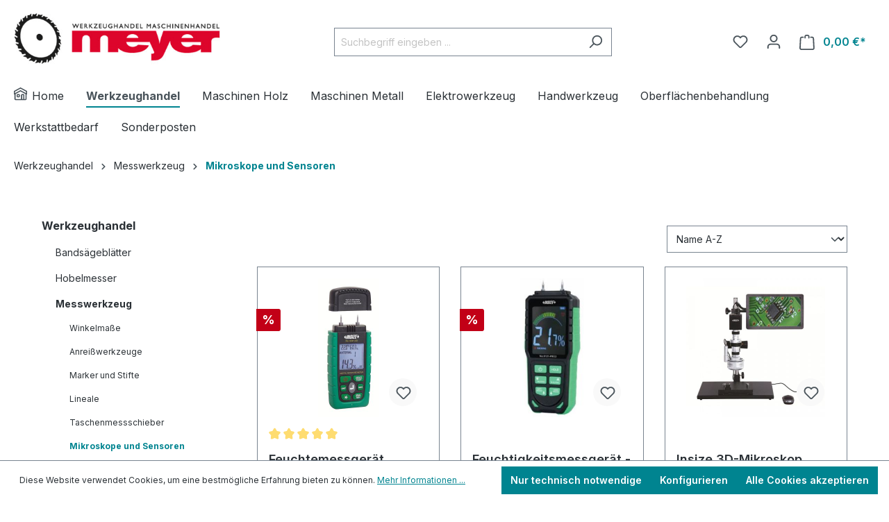

--- FILE ---
content_type: text/html; charset=UTF-8
request_url: https://www.holz-metall.info/Werkzeughandel/Messwerkzeug/Mikroskope-und-Sensoren/
body_size: 30890
content:

<!DOCTYPE html>

<html lang="de-DE"
      itemscope="itemscope"
      itemtype="https://schema.org/WebPage">

                            
    <head>
                                    <meta charset="utf-8">
            
                            <meta name="viewport"
                      content="width=device-width, initial-scale=1, shrink-to-fit=no">
            
            	                <meta name="author"
                      content="">
                <meta name="robots"
                      content="index,follow">
                <meta name="revisit-after"
                      content="15 days">
                <meta name="keywords"
                      content="">
                <meta name="description"
                      content="">
            
	<meta name="google-site-verification" content="OggoKvqm2xDVTKQSUaqGbRgg4r95-525LZYJrfRcFK0"/>
	<script async="true" type="text/javascript" src="https://s.kk-resources.com/leadtag.js" ></script>

                                                <meta property="og:url"
                          content="https://www.holz-metall.info/Werkzeughandel/Messwerkzeug/Mikroskope-und-Sensoren/">
                    <meta property="og:type"
                          content="website">
                    <meta property="og:site_name"
                          content="Maschinenhandel Meyer GmbH &amp; Co. KG">
                    <meta property="og:title"
                          content="Mikroskope und Sensoren">
                    <meta property="og:description"
                          content="">
                    <meta property="og:image"
                          content="https://www.holz-metall.info/media/5c/17/cf/1646848253/meyer1.png?ts=1646848253">

                    <meta name="twitter:card"
                          content="summary">
                    <meta name="twitter:site"
                          content="Maschinenhandel Meyer GmbH &amp; Co. KG">
                    <meta name="twitter:title"
                          content="Mikroskope und Sensoren">
                    <meta name="twitter:description"
                          content="">
                    <meta name="twitter:image"
                          content="https://www.holz-metall.info/media/5c/17/cf/1646848253/meyer1.png?ts=1646848253">
                            
                            <meta itemprop="copyrightHolder"
                      content="Maschinenhandel Meyer GmbH &amp; Co. KG">
                <meta itemprop="copyrightYear"
                      content="">
                <meta itemprop="isFamilyFriendly"
                      content="true">
                <meta itemprop="image"
                      content="https://www.holz-metall.info/media/5c/17/cf/1646848253/meyer1.png?ts=1646848253">
            
                                            <meta name="theme-color"
                      content="#fff">
                            
                                                
                    <link rel="shortcut icon"
                  href="https://www.holz-metall.info/media/f9/eb/96/1652002824/favicon.ico?ts=1652002824">
        
                                <link rel="apple-touch-icon"
                  sizes="180x180"
                  href="https://www.holz-metall.info/media/90/d3/6f/1652195668/meyer_share.png?ts=1652195668">
                    
                                    <link rel="canonical" href="https://www.holz-metall.info/Werkzeughandel/Messwerkzeug/Mikroskope-und-Sensoren/">
                    
                    <title itemprop="name">Mikroskope und Sensoren</title>
        
                                                                        <link rel="stylesheet"
                      href="https://www.holz-metall.info/theme/3a77d97f1a2457afac03654b77476da4/css/all.css?1765476204">
                                    
                        <script>
        window.features = {"V6_5_0_0":true,"v6.5.0.0":true,"V6_6_0_0":true,"v6.6.0.0":true,"V6_7_0_0":false,"v6.7.0.0":false,"DISABLE_VUE_COMPAT":false,"disable.vue.compat":false,"ACCESSIBILITY_TWEAKS":false,"accessibility.tweaks":false,"ADMIN_VITE":false,"admin.vite":false};
    </script>
        
                                                
        <script>
        window.dataLayer = window.dataLayer || [];
        function gtag() { dataLayer.push(arguments); }

        (() => {
            const analyticsStorageEnabled = document.cookie.split(';').some((item) => item.trim().includes('google-analytics-enabled=1'));
            const adsEnabled = document.cookie.split(';').some((item) => item.trim().includes('google-ads-enabled=1'));
            const shopStudioCookie = document.cookie.split(';').find((item) => item.trim().includes('shopstudio-google-tag-manager-cloud-cookie-consent=allowed'));

            // Always set a default consent for consent mode v2
            gtag('consent', 'default', {
                'ad_user_data': adsEnabled || shopStudioCookie ? 'granted' : 'denied',
                'ad_storage': adsEnabled || shopStudioCookie ? 'granted' : 'denied',
                'ad_personalization': adsEnabled || shopStudioCookie ? 'granted' : 'denied',
                'analytics_storage': analyticsStorageEnabled || shopStudioCookie ? 'granted' : 'denied'
            });
        })();
    </script>


                                
                            <script data-shop-studio-google-tag-manager-cloud="true"
                        data-shop-studio-google-tag-manager-cloud-options="{&quot;containerId&quot;:&quot;GTM-TL63N7B&quot;,&quot;debugEnabled&quot;:false,&quot;startOnUserInteraction&quot;:null,&quot;context&quot;:{&quot;controllerName&quot;:&quot;navigation&quot;,&quot;controllerAction&quot;:&quot;index&quot;,&quot;currency&quot;:{&quot;isoCode&quot;:&quot;EUR&quot;}}}">
                    window.shopStudioGoogleTagManagerCloudGtagCallback = function shopStudioGoogleTagManagerCloudGtagCallbackFunction() {
                        (function(w,d,s,l,i){w[l]=w[l]||[];w[l].push({'gtm.start':
                                new Date().getTime(),event:'gtm.js'});var f=d.getElementsByTagName(s)[0],
                            j=d.createElement(s),dl=l!='dataLayer'?'&l='+l:'';j.async=true;j.src=
                            'https://www.googletagmanager.com/gtm.js?id='+i+dl;f.parentNode.insertBefore(j,f);
                        })(window,document,'script','dataLayer', 'GTM-TL63N7B');
                    }
                </script>
                                
                            
            <script type="text/javascript"
                                src='https://www.google.com/recaptcha/api.js?render=6LdFrJYjAAAAAHZXCIQlMSUk4RQUE84rUHbrUL1_'
                defer></script>
        <script>
                                        window.googleReCaptchaV3Active = true;
                    </script>
            
                
                                    <script>
                    window.useDefaultCookieConsent = true;
                </script>
                    
                                <script>
                window.activeNavigationId = 'd951dacbfb7a89d1d904a13e3c46b0ce';
                window.router = {
                    'frontend.cart.offcanvas': '/checkout/offcanvas',
                    'frontend.cookie.offcanvas': '/cookie/offcanvas',
                    'frontend.checkout.finish.page': '/checkout/finish',
                    'frontend.checkout.info': '/widgets/checkout/info',
                    'frontend.menu.offcanvas': '/widgets/menu/offcanvas',
                    'frontend.cms.page': '/widgets/cms',
                    'frontend.cms.navigation.page': '/widgets/cms/navigation',
                    'frontend.account.addressbook': '/widgets/account/address-book',
                    'frontend.country.country-data': '/country/country-state-data',
                    'frontend.app-system.generate-token': '/app-system/Placeholder/generate-token',
                    };
                window.salesChannelId = '033937a3b58d4dea95b778e6eaff9761';
            </script>
        
                                <script>
                
                window.breakpoints = {"xs":0,"sm":576,"md":768,"lg":992,"xl":1200,"xxl":1400};
            </script>
        
                                    <script>
                    window.customerLoggedInState = 0;

                    window.wishlistEnabled = 1;
                </script>
                    
                        
                            <script>
                window.themeAssetsPublicPath = 'https://www.holz-metall.info/theme/019118b6f1d572ce962707af50058cb4/assets/';
            </script>
        
                                                                <script>
                        window.themeJsPublicPath = 'https://www.holz-metall.info/theme/3a77d97f1a2457afac03654b77476da4/js/';
                    </script>
                                            <script type="text/javascript" src="https://www.holz-metall.info/theme/3a77d97f1a2457afac03654b77476da4/js/storefront/storefront.js?1765476205" defer></script>
                                            <script type="text/javascript" src="https://www.holz-metall.info/theme/3a77d97f1a2457afac03654b77476da4/js/swag-pay-pal/swag-pay-pal.js?1765476205" defer></script>
                                            <script type="text/javascript" src="https://www.holz-metall.info/theme/3a77d97f1a2457afac03654b77476da4/js/neon-platform-unitarticles/neon-platform-unitarticles.js?1765476205" defer></script>
                                            <script type="text/javascript" src="https://www.holz-metall.info/theme/3a77d97f1a2457afac03654b77476da4/js/maschinenhandel-meyer-product-post-messaging/maschinenhandel-meyer-product-post-messaging.js?1765476205" defer></script>
                                            <script type="text/javascript" src="https://www.holz-metall.info/theme/3a77d97f1a2457afac03654b77476da4/js/maxia-listing-variants6/maxia-listing-variants6.js?1765476205" defer></script>
                                            <script type="text/javascript" src="https://www.holz-metall.info/theme/3a77d97f1a2457afac03654b77476da4/js/solid-product-videos/solid-product-videos.js?1765476205" defer></script>
                                            <script type="text/javascript" src="https://www.holz-metall.info/theme/3a77d97f1a2457afac03654b77476da4/js/maschinenhandel-meyer-conversion-tracking/maschinenhandel-meyer-conversion-tracking.js?1765476205" defer></script>
                                            <script type="text/javascript" src="https://www.holz-metall.info/theme/3a77d97f1a2457afac03654b77476da4/js/maschinenhandel-meyer-affiliate-tracking/maschinenhandel-meyer-affiliate-tracking.js?1765476205" defer></script>
                                            <script type="text/javascript" src="https://www.holz-metall.info/theme/3a77d97f1a2457afac03654b77476da4/js/h1web-upsell/h1web-upsell.js?1765476205" defer></script>
                                            <script type="text/javascript" src="https://www.holz-metall.info/theme/3a77d97f1a2457afac03654b77476da4/js/sven-das-gift/sven-das-gift.js?1765476205" defer></script>
                                            <script type="text/javascript" src="https://www.holz-metall.info/theme/3a77d97f1a2457afac03654b77476da4/js/shop-studio-google-tag-manager-cloud/shop-studio-google-tag-manager-cloud.js?1765476205" defer></script>
                                            <script type="text/javascript" src="https://www.holz-metall.info/theme/3a77d97f1a2457afac03654b77476da4/js/maschinenhandel-meyer/maschinenhandel-meyer.js?1765476205" defer></script>
                                                        

    
    
    

                                            
            
            
            <script>window.maxiaListingVariants = {"cmsPageId":"cc54dfd927144f5e855ef16bef8e7c78","ajaxUrl":"\/maxia-variants\/product","popupCloseIcon":"<span class=\"icon icon-x icon-sm\">\n            <svg xmlns=\"http:\/\/www.w3.org\/2000\/svg\" xmlns:xlink=\"http:\/\/www.w3.org\/1999\/xlink\" width=\"24\" height=\"24\" viewBox=\"0 0 24 24\"><defs><path d=\"m10.5858 12-7.293-7.2929c-.3904-.3905-.3904-1.0237 0-1.4142.3906-.3905 1.0238-.3905 1.4143 0L12 10.5858l7.2929-7.293c.3905-.3904 1.0237-.3904 1.4142 0 .3905.3906.3905 1.0238 0 1.4143L13.4142 12l7.293 7.2929c.3904.3905.3904 1.0237 0 1.4142-.3906.3905-1.0238.3905-1.4143 0L12 13.4142l-7.2929 7.293c-.3905.3904-1.0237.3904-1.4142 0-.3905-.3906-.3905-1.0238 0-1.4143L10.5858 12z\" id=\"icons-default-x\" \/><\/defs><use xlink:href=\"#icons-default-x\" fill=\"#758CA3\" fill-rule=\"evenodd\" \/><\/svg>\n    <\/span>","quickBuyDetailLink":true,"detailRedirectUrl":"\/maxia-variants\/redirect"};</script>
            </head>

    <body class="is-ctl-navigation is-act-index">

                                    
                <noscript class="noscript-main">
                
    <div role="alert"
                  class="alert alert-info alert-has-icon">
                                                                        
                                                            <span class="icon icon-info">
                        <svg xmlns="http://www.w3.org/2000/svg" xmlns:xlink="http://www.w3.org/1999/xlink" width="24" height="24" viewBox="0 0 24 24"><defs><path d="M12 7c.5523 0 1 .4477 1 1s-.4477 1-1 1-1-.4477-1-1 .4477-1 1-1zm1 9c0 .5523-.4477 1-1 1s-1-.4477-1-1v-5c0-.5523.4477-1 1-1s1 .4477 1 1v5zm11-4c0 6.6274-5.3726 12-12 12S0 18.6274 0 12 5.3726 0 12 0s12 5.3726 12 12zM12 2C6.4772 2 2 6.4772 2 12s4.4772 10 10 10 10-4.4772 10-10S17.5228 2 12 2z" id="icons-default-info" /></defs><use xlink:href="#icons-default-info" fill="#758CA3" fill-rule="evenodd" /></svg>
        </span>
                                                        
                                    
                    <div class="alert-content-container">
                                                    
                                                        <div class="alert-content">                                                    Um unseren Shop in vollem Umfang nutzen zu können, empfehlen wir Ihnen Javascript in Ihrem Browser zu aktivieren.
                                                                </div>                
                                                                </div>
            </div>
            </noscript>
        

                        
            <header class="header-main">
                                    <div class="container">
                                        <div class="top-bar d-none d-lg-block">
                                    <nav class="top-bar-nav">
                                                            
                        
                                                            
                                        </nav>
                        </div>
    
            <div class="row align-items-center header-row">
                            <div class="col-12 col-lg-auto header-logo-col">
                        <div class="header-logo-main">
                    <a class="header-logo-main-link"
               href="/"
               title="Zur Startseite gehen">
                                    <picture class="header-logo-picture">
                                                                            
                                                                            
                                                                                    <img src="https://www.holz-metall.info/media/5c/17/cf/1646848253/meyer1.png?ts=1646848253"
                                     alt="Zur Startseite gehen"
                                     class="img-fluid header-logo-main-img">
                                                                        </picture>
                            </a>
            </div>
                </div>
            
                            <div class="col-12 order-2 col-sm order-sm-1 header-search-col">
                    <div class="row">
                        <div class="col-sm-auto d-none d-sm-block d-lg-none">
                                                            <div class="nav-main-toggle">
                                                                            <button
                                            class="btn nav-main-toggle-btn header-actions-btn"
                                            type="button"
                                            data-off-canvas-menu="true"
                                            aria-label="Menü"
                                        >
                                                                                                    <span class="icon icon-stack">
                        <svg xmlns="http://www.w3.org/2000/svg" xmlns:xlink="http://www.w3.org/1999/xlink" width="24" height="24" viewBox="0 0 24 24"><defs><path d="M3 13c-.5523 0-1-.4477-1-1s.4477-1 1-1h18c.5523 0 1 .4477 1 1s-.4477 1-1 1H3zm0-7c-.5523 0-1-.4477-1-1s.4477-1 1-1h18c.5523 0 1 .4477 1 1s-.4477 1-1 1H3zm0 14c-.5523 0-1-.4477-1-1s.4477-1 1-1h18c.5523 0 1 .4477 1 1s-.4477 1-1 1H3z" id="icons-default-stack" /></defs><use xlink:href="#icons-default-stack" fill="#758CA3" fill-rule="evenodd" /></svg>
        </span>
                                                                                        </button>
                                                                    </div>
                                                    </div>
                        <div class="col">
                            
    <div class="collapse"
         id="searchCollapse">
        <div class="header-search">
                            <form action="/search"
                      method="get"
                      data-search-widget="true"
                      data-search-widget-options="{&quot;searchWidgetMinChars&quot;:3}"
                      data-url="/suggest?search="
                      class="header-search-form">
                                            <div class="input-group">
                                                            <input type="search"
                                       name="search"
                                       class="form-control header-search-input"
                                       autocomplete="off"
                                       autocapitalize="off"
                                       placeholder="Suchbegriff eingeben ..."
                                       aria-label="Suchbegriff eingeben ..."
                                       value=""
                                >
                            
                                                            <button type="submit"
                                        class="btn header-search-btn"
                                        aria-label="Suchen">
                                    <span class="header-search-icon">
                                                <span class="icon icon-search">
                        <svg xmlns="http://www.w3.org/2000/svg" xmlns:xlink="http://www.w3.org/1999/xlink" width="24" height="24" viewBox="0 0 24 24"><defs><path d="M10.0944 16.3199 4.707 21.707c-.3905.3905-1.0237.3905-1.4142 0-.3905-.3905-.3905-1.0237 0-1.4142L8.68 14.9056C7.6271 13.551 7 11.8487 7 10c0-4.4183 3.5817-8 8-8s8 3.5817 8 8-3.5817 8-8 8c-1.8487 0-3.551-.627-4.9056-1.6801zM15 16c3.3137 0 6-2.6863 6-6s-2.6863-6-6-6-6 2.6863-6 6 2.6863 6 6 6z" id="icons-default-search" /></defs><use xlink:href="#icons-default-search" fill="#758CA3" fill-rule="evenodd" /></svg>
        </span>
                                        </span>
                                </button>
                                                    </div>
                                    </form>
                    </div>
    </div>
                        </div>
                    </div>
                </div>
            
                            <div class="col-12 order-1 col-sm-auto order-sm-2 header-actions-col">
                    <div class="row g-0">
                                                    <div class="col d-sm-none">
                                <div class="menu-button">
                                                                            <button
                                            class="btn nav-main-toggle-btn header-actions-btn"
                                            type="button"
                                            data-off-canvas-menu="true"
                                            aria-label="Menü"
                                        >
                                                                                                    <span class="icon icon-stack">
                        <svg xmlns="http://www.w3.org/2000/svg" xmlns:xlink="http://www.w3.org/1999/xlink" width="24" height="24" viewBox="0 0 24 24"><use xlink:href="#icons-default-stack" fill="#758CA3" fill-rule="evenodd" /></svg>
        </span>
                                                                                        </button>
                                                                    </div>
                            </div>
                        
                                                    <div class="col-auto d-sm-none">
                                <div class="search-toggle">
                                    <button class="btn header-actions-btn search-toggle-btn js-search-toggle-btn collapsed"
                                            type="button"
                                            data-bs-toggle="collapse"
                                            data-bs-target="#searchCollapse"
                                            aria-expanded="false"
                                            aria-controls="searchCollapse"
                                            aria-label="Suchen">
                                                <span class="icon icon-search">
                        <svg xmlns="http://www.w3.org/2000/svg" xmlns:xlink="http://www.w3.org/1999/xlink" width="24" height="24" viewBox="0 0 24 24"><use xlink:href="#icons-default-search" fill="#758CA3" fill-rule="evenodd" /></svg>
        </span>
                                        </button>
                                </div>
                            </div>
                        
                                                                                    <div class="col-auto">
                                    <div class="header-wishlist">
                                        <a class="btn header-wishlist-btn header-actions-btn"
                                           href="/wishlist"
                                           title="Merkzettel"
                                           aria-label="Merkzettel">
                                                
            <span class="header-wishlist-icon">
                    <span class="icon icon-heart">
                        <svg xmlns="http://www.w3.org/2000/svg" xmlns:xlink="http://www.w3.org/1999/xlink" width="24" height="24" viewBox="0 0 24 24"><defs><path d="M20.0139 12.2998c1.8224-1.8224 1.8224-4.7772 0-6.5996-1.8225-1.8225-4.7772-1.8225-6.5997 0L12 7.1144l-1.4142-1.4142c-1.8225-1.8225-4.7772-1.8225-6.5997 0-1.8224 1.8224-1.8224 4.7772 0 6.5996l7.519 7.519a.7.7 0 0 0 .9899 0l7.5189-7.519zm1.4142 1.4142-7.519 7.519c-1.0543 1.0544-2.7639 1.0544-3.8183 0L2.572 13.714c-2.6035-2.6035-2.6035-6.8245 0-9.428 2.6035-2.6035 6.8246-2.6035 9.4281 0 2.6035-2.6035 6.8246-2.6035 9.428 0 2.6036 2.6035 2.6036 6.8245 0 9.428z" id="icons-default-heart" /></defs><use xlink:href="#icons-default-heart" fill="#758CA3" fill-rule="evenodd" /></svg>
        </span>
            </span>
    
    
    
    <span class="badge bg-primary header-wishlist-badge"
          id="wishlist-basket"
          data-wishlist-storage="true"
          data-wishlist-storage-options="{&quot;listPath&quot;:&quot;\/wishlist\/list&quot;,&quot;mergePath&quot;:&quot;\/wishlist\/merge&quot;,&quot;pageletPath&quot;:&quot;\/wishlist\/merge\/pagelet&quot;}"
          data-wishlist-widget="true"
          data-wishlist-widget-options="{&quot;showCounter&quot;:true}"
    ></span>
                                        </a>
                                    </div>
                                </div>
                                                    
                                                    <div class="col-auto">
                                <div class="account-menu">
                                        <div class="dropdown">
                    <button class="btn account-menu-btn header-actions-btn"
                    type="button"
                    id="accountWidget"
                    data-account-menu="true"
                    data-bs-toggle="dropdown"
                    aria-haspopup="true"
                    aria-expanded="false"
                    aria-label="Ihr Konto"
                    title="Ihr Konto">
                        <span class="icon icon-avatar">
                        <svg xmlns="http://www.w3.org/2000/svg" xmlns:xlink="http://www.w3.org/1999/xlink" width="24" height="24" viewBox="0 0 24 24"><defs><path d="M12 3C9.7909 3 8 4.7909 8 7c0 2.2091 1.7909 4 4 4 2.2091 0 4-1.7909 4-4 0-2.2091-1.7909-4-4-4zm0-2c3.3137 0 6 2.6863 6 6s-2.6863 6-6 6-6-2.6863-6-6 2.6863-6 6-6zM4 22.099c0 .5523-.4477 1-1 1s-1-.4477-1-1V20c0-2.7614 2.2386-5 5-5h10.0007c2.7614 0 5 2.2386 5 5v2.099c0 .5523-.4477 1-1 1s-1-.4477-1-1V20c0-1.6569-1.3431-3-3-3H7c-1.6569 0-3 1.3431-3 3v2.099z" id="icons-default-avatar" /></defs><use xlink:href="#icons-default-avatar" fill="#758CA3" fill-rule="evenodd" /></svg>
        </span>
                </button>
        
                    <div class="dropdown-menu dropdown-menu-end account-menu-dropdown js-account-menu-dropdown"
                 aria-labelledby="accountWidget">
                

        
            <div class="offcanvas-header">
                            <button class="btn btn-light offcanvas-close js-offcanvas-close">
                                                    <span class="icon icon-x icon-sm">
                        <svg xmlns="http://www.w3.org/2000/svg" xmlns:xlink="http://www.w3.org/1999/xlink" width="24" height="24" viewBox="0 0 24 24"><defs><path d="m10.5858 12-7.293-7.2929c-.3904-.3905-.3904-1.0237 0-1.4142.3906-.3905 1.0238-.3905 1.4143 0L12 10.5858l7.2929-7.293c.3905-.3904 1.0237-.3904 1.4142 0 .3905.3906.3905 1.0238 0 1.4143L13.4142 12l7.293 7.2929c.3904.3905.3904 1.0237 0 1.4142-.3906.3905-1.0238.3905-1.4143 0L12 13.4142l-7.2929 7.293c-.3905.3904-1.0237.3904-1.4142 0-.3905-.3906-.3905-1.0238 0-1.4143L10.5858 12z" id="icons-default-x" /></defs><use xlink:href="#icons-default-x" fill="#758CA3" fill-rule="evenodd" /></svg>
        </span>
                        
                                            Menü schließen
                                    </button>
                    </div>
    
            <div class="offcanvas-body">
                <div class="account-menu">
                                    <div class="dropdown-header account-menu-header">
                    Ihr Konto
                </div>
                    
                                    <div class="account-menu-login">
                                            <a href="/account/login"
                           title="Anmelden"
                           class="btn btn-primary account-menu-login-button">
                            Anmelden
                        </a>
                    
                                            <div class="account-menu-register">
                            oder <a href="/account/login"
                                                                            title="Registrieren">registrieren</a>
                        </div>
                                    </div>
                    
                    <div class="account-menu-links">
                    <div class="header-account-menu">
        <div class="card account-menu-inner">
                                        
                                                <div class="list-group list-group-flush account-aside-list-group">
                                                                                    <a href="/account"
                                   title="Übersicht"
                                   class="list-group-item list-group-item-action account-aside-item">
                                    Übersicht
                                </a>
                            
                                                            <a href="/account/profile"
                                   title="Persönliches Profil"
                                   class="list-group-item list-group-item-action account-aside-item">
                                    Persönliches Profil
                                </a>
                            
                                                            <a href="/account/address"
                                   title="Adressen"
                                   class="list-group-item list-group-item-action account-aside-item">
                                    Adressen
                                </a>
                            
                                                            <a href="/account/payment"
                                   title="Zahlungsarten"
                                   class="list-group-item list-group-item-action account-aside-item">
                                    Zahlungsarten
                                </a>
                            
                                                            <a href="/account/order"
                                   title="Bestellungen"
                                   class="list-group-item list-group-item-action account-aside-item">
                                    Bestellungen
                                </a>
                                                                        </div>
                            
                                                </div>
    </div>
            </div>
            </div>
        </div>
                </div>
            </div>
                                </div>
                            </div>
                        
                            <div class="col-auto">
                    <div class="header-cart"
                data-off-canvas-cart="false"
                data-upsell-modal="true"
                                    data-upsell-modal-sidebar="false"
                                >
            </div>
            <a class="btn header-cart-btn header-actions-btn"
               href="/checkout/cart"
               data-cart-widget="true"
               title="Warenkorb"
               aria-label="Warenkorb">
                    <span class="header-cart-icon">
                <span class="icon icon-bag">
                        <svg xmlns="http://www.w3.org/2000/svg" xmlns:xlink="http://www.w3.org/1999/xlink" width="24" height="24" viewBox="0 0 24 24"><defs><path d="M5.892 3c.5523 0 1 .4477 1 1s-.4477 1-1 1H3.7895a1 1 0 0 0-.9986.9475l-.7895 15c-.029.5515.3946 1.0221.9987 1.0525h17.8102c.5523 0 1-.4477.9986-1.0525l-.7895-15A1 1 0 0 0 20.0208 5H17.892c-.5523 0-1-.4477-1-1s.4477-1 1-1h2.1288c1.5956 0 2.912 1.249 2.9959 2.8423l.7894 15c.0035.0788.0035.0788.0042.1577 0 1.6569-1.3432 3-3 3H3c-.079-.0007-.079-.0007-.1577-.0041-1.6546-.0871-2.9253-1.499-2.8382-3.1536l.7895-15C.8775 4.249 2.1939 3 3.7895 3H5.892zm4 2c0 .5523-.4477 1-1 1s-1-.4477-1-1V3c0-1.6569 1.3432-3 3-3h2c1.6569 0 3 1.3431 3 3v2c0 .5523-.4477 1-1 1s-1-.4477-1-1V3c0-.5523-.4477-1-1-1h-2c-.5523 0-1 .4477-1 1v2z" id="icons-default-bag" /></defs><use xlink:href="#icons-default-bag" fill="#758CA3" fill-rule="evenodd" /></svg>
        </span>
        </span>
        <span class="header-cart-total">
        0,00 €*
    </span>
            </a>
            </div>
                    </div>
                </div>
                    </div>
                        </div>
                            </header>
        
                                                    <div class="nav-main">
                                                <div class="main-navigation"
         id="mainNavigation"
         data-flyout-menu="true">
                    <div class="container">
                                    <nav class="nav main-navigation-menu"
                        itemscope="itemscope"
                        itemtype="http://schema.org/SiteNavigationElement">
                        
                        			<a class="nav-link main-navigation-link home-link" href="/" itemprop="url" title="Home">
			<div class="main-navigation-link-text">
				<span id="mhm-navbar-home-icon-wrapper" itemprop="name">        <span class="icon icon-home">
                        <svg xmlns="http://www.w3.org/2000/svg" xmlns:xlink="http://www.w3.org/1999/xlink" width="24" height="24" viewBox="0 0 24 24"><defs><path d="M13 21v-7c0-1.1046.8954-2 2-2h2c1.1046 0 2 .8954 2 2v7h2.0499v-8.9246L12 7.139l-9 4.909V21h10zm10.0499-8v8c0 1.1046-.8955 2-2 2H3c-1.1046 0-2-.8954-2-2v-7.9986C.4771 13.0008 0 12.5817 0 12V7a1 1 0 0 1 .5211-.8779l11-6a1 1 0 0 1 .9578 0l11 6A1 1 0 0 1 24 7v5c0 .5631-.4472.974-.9501 1zM2 10.3156l9.5211-5.1934a1 1 0 0 1 .9578 0L22 10.3155V7.5936L12 2.1391 2 7.5936v2.7219zM15 14v7h2v-7h-2zm-8-2h2c1.1046 0 2 .8954 2 2v2c0 1.1046-.8954 2-2 2H7c-1.1046 0-2-.8954-2-2v-2c0-1.1046.8954-2 2-2zm0 2v2h2v-2H7z" id="icons-default-home" /></defs><use xlink:href="#icons-default-home" fill="#758CA3" fill-rule="evenodd" /></svg>
        </span>
    &nbsp;Home</span>
			</div>
		</a>
	
                                                    
                                                                                            
                                                                                                            <a class="nav-link main-navigation-link nav-item-4eab872f494121a65b875b00f1ac9e75  active"
                                           href="https://www.holz-metall.info/Werkzeughandel/"
                                           itemprop="url"
                                           data-flyout-menu-trigger="4eab872f494121a65b875b00f1ac9e75"                                                                                      title="Werkzeughandel">
                                            <div class="main-navigation-link-text">
                                                <span itemprop="name">Werkzeughandel</span>
                                            </div>
                                        </a>
                                                                                                                                                                
                                                                                                            <a class="nav-link main-navigation-link nav-item-dabf7f2aaac15297c4222da763f53d8b "
                                           href="https://www.holz-metall.info/Maschinen-Holz/"
                                           itemprop="url"
                                           data-flyout-menu-trigger="dabf7f2aaac15297c4222da763f53d8b"                                                                                      title="Maschinen Holz">
                                            <div class="main-navigation-link-text">
                                                <span itemprop="name">Maschinen Holz</span>
                                            </div>
                                        </a>
                                                                                                                                                                
                                                                                                            <a class="nav-link main-navigation-link nav-item-da3d1b1fad540ff98a4b3b68740f8631 "
                                           href="https://www.holz-metall.info/Maschinen-Metall/"
                                           itemprop="url"
                                           data-flyout-menu-trigger="da3d1b1fad540ff98a4b3b68740f8631"                                                                                      title="Maschinen Metall">
                                            <div class="main-navigation-link-text">
                                                <span itemprop="name">Maschinen Metall</span>
                                            </div>
                                        </a>
                                                                                                                                                                
                                                                                                            <a class="nav-link main-navigation-link nav-item-33bab604c43cc51316c81c52ff656413 "
                                           href="https://www.holz-metall.info/Elektrowerkzeug/"
                                           itemprop="url"
                                           data-flyout-menu-trigger="33bab604c43cc51316c81c52ff656413"                                                                                      title="Elektrowerkzeug">
                                            <div class="main-navigation-link-text">
                                                <span itemprop="name">Elektrowerkzeug</span>
                                            </div>
                                        </a>
                                                                                                                                                                
                                                                                                            <a class="nav-link main-navigation-link nav-item-fad8b4b5434848f5bd0263b6fc6832af "
                                           href="https://www.holz-metall.info/Handwerkzeug/"
                                           itemprop="url"
                                           data-flyout-menu-trigger="fad8b4b5434848f5bd0263b6fc6832af"                                                                                      title="Handwerkzeug">
                                            <div class="main-navigation-link-text">
                                                <span itemprop="name">Handwerkzeug</span>
                                            </div>
                                        </a>
                                                                                                                                                                
                                                                                                            <a class="nav-link main-navigation-link nav-item-59012aa458c83bda752186da50ce90a2 "
                                           href="https://www.holz-metall.info/Oberflaechenbehandlung/"
                                           itemprop="url"
                                           data-flyout-menu-trigger="59012aa458c83bda752186da50ce90a2"                                                                                      title="Oberflächenbehandlung">
                                            <div class="main-navigation-link-text">
                                                <span itemprop="name">Oberflächenbehandlung</span>
                                            </div>
                                        </a>
                                                                                                                                                                
                                                                                                            <a class="nav-link main-navigation-link nav-item-8451718e09464228a94342847c67a2b3 "
                                           href="https://www.holz-metall.info/Werkstattbedarf/"
                                           itemprop="url"
                                           data-flyout-menu-trigger="8451718e09464228a94342847c67a2b3"                                                                                      title="Werkstattbedarf">
                                            <div class="main-navigation-link-text">
                                                <span itemprop="name">Werkstattbedarf</span>
                                            </div>
                                        </a>
                                                                                                                                                                
                                                                                                            <a class="nav-link main-navigation-link nav-item-ce84fefd7b02e1dd7a1d287e565fde5f "
                                           href="https://www.holz-metall.info/Sonderposten/"
                                           itemprop="url"
                                                                                                                                 title="Sonderposten">
                                            <div class="main-navigation-link-text">
                                                <span itemprop="name">Sonderposten</span>
                                            </div>
                                        </a>
                                                                                                                                            </nav>
                            </div>
        
                                                                                                                                                                                                                                                                                                                                                                                                                                                                                                                            
                                                <div class="navigation-flyouts">
                                                                                                                                                                <div class="navigation-flyout"
                                             data-flyout-menu-id="4eab872f494121a65b875b00f1ac9e75">
                                            <div class="container">
                                                                                                            
            <div class="row navigation-flyout-bar">
                            <div class="col">
                    <div class="navigation-flyout-category-link">
                                                                                    <a class="nav-link"
                                   href="https://www.holz-metall.info/Werkzeughandel/"
                                   itemprop="url"
                                   title="Werkzeughandel">
                                                                            Zur Kategorie Werkzeughandel
                                                <span class="icon icon-arrow-right icon-primary">
                        <svg xmlns="http://www.w3.org/2000/svg" xmlns:xlink="http://www.w3.org/1999/xlink" width="16" height="16" viewBox="0 0 16 16"><defs><path id="icons-solid-arrow-right" d="M6.7071 6.2929c-.3905-.3905-1.0237-.3905-1.4142 0-.3905.3905-.3905 1.0237 0 1.4142l3 3c.3905.3905 1.0237.3905 1.4142 0l3-3c.3905-.3905.3905-1.0237 0-1.4142-.3905-.3905-1.0237-.3905-1.4142 0L9 8.5858l-2.2929-2.293z" /></defs><use transform="rotate(-90 9 8.5)" xlink:href="#icons-solid-arrow-right" fill="#758CA3" fill-rule="evenodd" /></svg>
        </span>
                                                                        </a>
                                                                        </div>
                </div>
            
                            <div class="col-auto">
                    <div class="navigation-flyout-close js-close-flyout-menu">
                                                                                            <span class="icon icon-x">
                        <svg xmlns="http://www.w3.org/2000/svg" xmlns:xlink="http://www.w3.org/1999/xlink" width="24" height="24" viewBox="0 0 24 24"><use xlink:href="#icons-default-x" fill="#758CA3" fill-rule="evenodd" /></svg>
        </span>
                                                                            </div>
                </div>
                    </div>
    
            <div class="row navigation-flyout-content">
                            <div class="col">
                    <div class="navigation-flyout-categories">
                                                        
                    
    
    <div class="row navigation-flyout-categories is-level-0">
                                            
                            <div class="col-3 navigation-flyout-col">
                                                                        <a class="nav-item nav-link navigation-flyout-link is-level-0"
                               href="https://www.holz-metall.info/Werkzeughandel/Bandsaegeblaetter/"
                               itemprop="url"
                                                              title="Bandsägeblätter">
                                <span itemprop="name">Bandsägeblätter</span>
                            </a>
                                            
                                                                            
        
    
    <div class="navigation-flyout-categories is-level-1">
                                            
                            <div class="navigation-flyout-col">
                                                                        <a class="nav-item nav-link navigation-flyout-link is-level-1"
                               href="https://www.holz-metall.info/Werkzeughandel/Bandsaegeblaetter/Bandlaenge-bis-2000/"
                               itemprop="url"
                                                              title="Bandlänge bis 2000">
                                <span itemprop="name">Bandlänge bis 2000</span>
                            </a>
                                            
                                                                            
        
    
    <div class="navigation-flyout-categories is-level-2">
            </div>
                                                            </div>
                                                        
                            <div class="navigation-flyout-col">
                                                                        <a class="nav-item nav-link navigation-flyout-link is-level-1"
                               href="https://www.holz-metall.info/Werkzeughandel/Bandsaegeblaetter/Bandlaenge-ab-2001/"
                               itemprop="url"
                                                              title="Bandlänge ab 2001">
                                <span itemprop="name">Bandlänge ab 2001</span>
                            </a>
                                            
                                                                            
        
    
    <div class="navigation-flyout-categories is-level-2">
            </div>
                                                            </div>
                                                        
                            <div class="navigation-flyout-col">
                                                                        <a class="nav-item nav-link navigation-flyout-link is-level-1"
                               href="https://www.holz-metall.info/Werkzeughandel/Bandsaegeblaetter/GBladeWoodcut/"
                               itemprop="url"
                                                              title="GBladeWoodcut">
                                <span itemprop="name">GBladeWoodcut</span>
                            </a>
                                            
                                                                            
        
    
    <div class="navigation-flyout-categories is-level-2">
            </div>
                                                            </div>
                                                        
                            <div class="navigation-flyout-col">
                                                                        <a class="nav-item nav-link navigation-flyout-link is-level-1"
                               href="https://www.holz-metall.info/Werkzeughandel/Bandsaegeblaetter/GBladeUnicut/"
                               itemprop="url"
                                                              title="GBladeUnicut">
                                <span itemprop="name">GBladeUnicut</span>
                            </a>
                                            
                                                                            
        
    
    <div class="navigation-flyout-categories is-level-2">
            </div>
                                                            </div>
                                                        
                            <div class="navigation-flyout-col">
                                                                        <a class="nav-item nav-link navigation-flyout-link is-level-1"
                               href="https://www.holz-metall.info/Werkzeughandel/Bandsaegeblaetter/GBladeMetallcut/"
                               itemprop="url"
                                                              title="GBladeMetallcut">
                                <span itemprop="name">GBladeMetallcut</span>
                            </a>
                                            
                                                                            
        
    
    <div class="navigation-flyout-categories is-level-2">
            </div>
                                                            </div>
                                                        
                            <div class="navigation-flyout-col">
                                                                        <a class="nav-item nav-link navigation-flyout-link is-level-1"
                               href="https://www.holz-metall.info/Werkzeughandel/Bandsaegeblaetter/Premium-Bandsaegeblaetter/"
                               itemprop="url"
                                                              title="Premium Bandsägeblätter">
                                <span itemprop="name">Premium Bandsägeblätter</span>
                            </a>
                                            
                                                                            
        
    
    <div class="navigation-flyout-categories is-level-2">
            </div>
                                                            </div>
                                                        
                            <div class="navigation-flyout-col">
                                                                        <a class="nav-item nav-link navigation-flyout-link is-level-1"
                               href="https://www.holz-metall.info/Werkzeughandel/Bandsaegeblaetter/Sets-und-Baender-fuer-spezielle-Maschinen/"
                               itemprop="url"
                                                              title="Sets und Bänder für spezielle Maschinen">
                                <span itemprop="name">Sets und Bänder für spezielle Maschinen</span>
                            </a>
                                            
                                                                            
        
    
    <div class="navigation-flyout-categories is-level-2">
            </div>
                                                            </div>
                        </div>
                                                            </div>
                                                        
                            <div class="col-3 navigation-flyout-col">
                                                                        <a class="nav-item nav-link navigation-flyout-link is-level-0"
                               href="https://www.holz-metall.info/Werkzeughandel/Hobelmesser/"
                               itemprop="url"
                                                              title="Hobelmesser">
                                <span itemprop="name">Hobelmesser</span>
                            </a>
                                            
                                                                            
        
    
    <div class="navigation-flyout-categories is-level-1">
                                            
                            <div class="navigation-flyout-col">
                                                                        <a class="nav-item nav-link navigation-flyout-link is-level-1"
                               href="https://www.holz-metall.info/Werkzeughandel/Hobelmesser/Einweg-Hobelmesser/"
                               itemprop="url"
                                                              title="Einweg Hobelmesser">
                                <span itemprop="name">Einweg Hobelmesser</span>
                            </a>
                                            
                                                                            
        
    
    <div class="navigation-flyout-categories is-level-2">
            </div>
                                                            </div>
                                                        
                            <div class="navigation-flyout-col">
                                                                        <a class="nav-item nav-link navigation-flyout-link is-level-1"
                               href="https://www.holz-metall.info/Werkzeughandel/Hobelmesser/Elektro-Hobelmesser/"
                               itemprop="url"
                                                              title="Elektro Hobelmesser">
                                <span itemprop="name">Elektro Hobelmesser</span>
                            </a>
                                            
                                                                            
        
    
    <div class="navigation-flyout-categories is-level-2">
            </div>
                                                            </div>
                                                        
                            <div class="navigation-flyout-col">
                                                                        <a class="nav-item nav-link navigation-flyout-link is-level-1"
                               href="https://www.holz-metall.info/Werkzeughandel/Hobelmesser/HM-Wendemesser/"
                               itemprop="url"
                                                              title="HM Wendemesser">
                                <span itemprop="name">HM Wendemesser</span>
                            </a>
                                            
                                                                            
        
    
    <div class="navigation-flyout-categories is-level-2">
            </div>
                                                            </div>
                                                        
                            <div class="navigation-flyout-col">
                                                                        <a class="nav-item nav-link navigation-flyout-link is-level-1"
                               href="https://www.holz-metall.info/Werkzeughandel/Hobelmesser/Streifenhobelmesser/"
                               itemprop="url"
                                                              title="Streifenhobelmesser">
                                <span itemprop="name">Streifenhobelmesser</span>
                            </a>
                                            
                                                                            
        
    
    <div class="navigation-flyout-categories is-level-2">
            </div>
                                                            </div>
                                                        
                            <div class="navigation-flyout-col">
                                                                        <a class="nav-item nav-link navigation-flyout-link is-level-1"
                               href="https://www.holz-metall.info/Werkzeughandel/Hobelmesser/VariPlan/"
                               itemprop="url"
                                                              title="VariPlan">
                                <span itemprop="name">VariPlan</span>
                            </a>
                                            
                                                                            
        
    
    <div class="navigation-flyout-categories is-level-2">
            </div>
                                                            </div>
                                                        
                            <div class="navigation-flyout-col">
                                                                        <a class="nav-item nav-link navigation-flyout-link is-level-1"
                               href="https://www.holz-metall.info/Werkzeughandel/Hobelmesser/Gartenhaecksler/"
                               itemprop="url"
                                                              title="Gartenhäcksler">
                                <span itemprop="name">Gartenhäcksler</span>
                            </a>
                                            
                                                                            
        
    
    <div class="navigation-flyout-categories is-level-2">
            </div>
                                                            </div>
                        </div>
                                                            </div>
                                                        
                            <div class="col-3 navigation-flyout-col">
                                                                        <a class="nav-item nav-link navigation-flyout-link is-level-0 active"
                               href="https://www.holz-metall.info/Werkzeughandel/Messwerkzeug/"
                               itemprop="url"
                                                              title="Messwerkzeug">
                                <span itemprop="name">Messwerkzeug</span>
                            </a>
                                            
                                                                            
        
    
    <div class="navigation-flyout-categories is-level-1">
                                            
                            <div class="navigation-flyout-col">
                                                                        <a class="nav-item nav-link navigation-flyout-link is-level-1"
                               href="https://www.holz-metall.info/Werkzeughandel/Messwerkzeug/Winkelmasse/"
                               itemprop="url"
                                                              title="Winkelmaße">
                                <span itemprop="name">Winkelmaße</span>
                            </a>
                                            
                                                                            
        
    
    <div class="navigation-flyout-categories is-level-2">
            </div>
                                                            </div>
                                                        
                            <div class="navigation-flyout-col">
                                                                        <a class="nav-item nav-link navigation-flyout-link is-level-1"
                               href="https://www.holz-metall.info/Werkzeughandel/Messwerkzeug/Anreisswerkzeuge/"
                               itemprop="url"
                                                              title="Anreißwerkzeuge">
                                <span itemprop="name">Anreißwerkzeuge</span>
                            </a>
                                            
                                                                            
        
    
    <div class="navigation-flyout-categories is-level-2">
            </div>
                                                            </div>
                                                        
                            <div class="navigation-flyout-col">
                                                                        <a class="nav-item nav-link navigation-flyout-link is-level-1"
                               href="https://www.holz-metall.info/Werkzeughandel/Messwerkzeug/Marker-und-Stifte/"
                               itemprop="url"
                                                              title="Marker und Stifte">
                                <span itemprop="name">Marker und Stifte</span>
                            </a>
                                            
                                                                            
        
    
    <div class="navigation-flyout-categories is-level-2">
            </div>
                                                            </div>
                                                        
                            <div class="navigation-flyout-col">
                                                                        <a class="nav-item nav-link navigation-flyout-link is-level-1"
                               href="https://www.holz-metall.info/Werkzeughandel/Messwerkzeug/Lineale/"
                               itemprop="url"
                                                              title="Lineale">
                                <span itemprop="name">Lineale</span>
                            </a>
                                            
                                                                            
        
    
    <div class="navigation-flyout-categories is-level-2">
            </div>
                                                            </div>
                                                        
                            <div class="navigation-flyout-col">
                                                                        <a class="nav-item nav-link navigation-flyout-link is-level-1"
                               href="https://www.holz-metall.info/Werkzeughandel/Messwerkzeug/Taschenmessschieber/"
                               itemprop="url"
                                                              title="Taschenmessschieber">
                                <span itemprop="name">Taschenmessschieber</span>
                            </a>
                                            
                                                                            
        
    
    <div class="navigation-flyout-categories is-level-2">
            </div>
                                                            </div>
                                                        
                            <div class="navigation-flyout-col">
                                                                        <a class="nav-item nav-link navigation-flyout-link is-level-1 active"
                               href="https://www.holz-metall.info/Werkzeughandel/Messwerkzeug/Mikroskope-und-Sensoren/"
                               itemprop="url"
                                                              title="Mikroskope und Sensoren">
                                <span itemprop="name">Mikroskope und Sensoren</span>
                            </a>
                                            
                                                                            
        
    
    <div class="navigation-flyout-categories is-level-2">
            </div>
                                                            </div>
                                                        
                            <div class="navigation-flyout-col">
                                                                        <a class="nav-item nav-link navigation-flyout-link is-level-1"
                               href="https://www.holz-metall.info/Werkzeughandel/Messwerkzeug/Wasserwaagen/"
                               itemprop="url"
                                                              title="Wasserwaagen">
                                <span itemprop="name">Wasserwaagen</span>
                            </a>
                                            
                                                                            
        
    
    <div class="navigation-flyout-categories is-level-2">
            </div>
                                                            </div>
                        </div>
                                                            </div>
                                                        
                            <div class="col-3 navigation-flyout-col">
                                                                        <a class="nav-item nav-link navigation-flyout-link is-level-0"
                               href="https://www.holz-metall.info/Werkzeughandel/Schleifmittel/"
                               itemprop="url"
                                                              title="Schleifmittel">
                                <span itemprop="name">Schleifmittel</span>
                            </a>
                                            
                                                                            
        
    
    <div class="navigation-flyout-categories is-level-1">
                                            
                            <div class="navigation-flyout-col">
                                                                        <a class="nav-item nav-link navigation-flyout-link is-level-1"
                               href="https://www.holz-metall.info/Werkzeughandel/Schleifmittel/Schleifteller/"
                               itemprop="url"
                                                              title="Schleifteller">
                                <span itemprop="name">Schleifteller</span>
                            </a>
                                            
                                                                            
        
    
    <div class="navigation-flyout-categories is-level-2">
            </div>
                                                            </div>
                                                        
                            <div class="navigation-flyout-col">
                                                                        <a class="nav-item nav-link navigation-flyout-link is-level-1"
                               href="https://www.holz-metall.info/Werkzeughandel/Schleifmittel/Schleifscheiben-gelocht-und-Gitterschleifscheiben/"
                               itemprop="url"
                                                              title="Schleifscheiben gelocht und Gitterschleifscheiben">
                                <span itemprop="name">Schleifscheiben gelocht und Gitterschleifscheiben</span>
                            </a>
                                            
                                                                            
        
    
    <div class="navigation-flyout-categories is-level-2">
            </div>
                                                            </div>
                                                        
                            <div class="navigation-flyout-col">
                                                                        <a class="nav-item nav-link navigation-flyout-link is-level-1"
                               href="https://www.holz-metall.info/Werkzeughandel/Schleifmittel/Schleifbaender-klein/"
                               itemprop="url"
                                                              title="Schleifbänder klein">
                                <span itemprop="name">Schleifbänder klein</span>
                            </a>
                                            
                                                                            
        
    
    <div class="navigation-flyout-categories is-level-2">
            </div>
                                                            </div>
                                                        
                            <div class="navigation-flyout-col">
                                                                        <a class="nav-item nav-link navigation-flyout-link is-level-1"
                               href="https://www.holz-metall.info/Werkzeughandel/Schleifmittel/Schleifbaender/"
                               itemprop="url"
                                                              title="Schleifbänder">
                                <span itemprop="name">Schleifbänder</span>
                            </a>
                                            
                                                                            
        
    
    <div class="navigation-flyout-categories is-level-2">
            </div>
                                                            </div>
                                                        
                            <div class="navigation-flyout-col">
                                                                        <a class="nav-item nav-link navigation-flyout-link is-level-1"
                               href="https://www.holz-metall.info/Werkzeughandel/Schleifmittel/Schleifpapier-und-Schleifrollen/"
                               itemprop="url"
                                                              title="Schleifpapier und Schleifrollen">
                                <span itemprop="name">Schleifpapier und Schleifrollen</span>
                            </a>
                                            
                                                                            
        
    
    <div class="navigation-flyout-categories is-level-2">
            </div>
                                                            </div>
                                                        
                            <div class="navigation-flyout-col">
                                                                        <a class="nav-item nav-link navigation-flyout-link is-level-1"
                               href="https://www.holz-metall.info/Werkzeughandel/Schleifmittel/Schleifsteine-und-Schleifscheiben/"
                               itemprop="url"
                                                              title="Schleifsteine und Schleifscheiben">
                                <span itemprop="name">Schleifsteine und Schleifscheiben</span>
                            </a>
                                            
                                                                            
        
    
    <div class="navigation-flyout-categories is-level-2">
            </div>
                                                            </div>
                                                        
                            <div class="navigation-flyout-col">
                                                                        <a class="nav-item nav-link navigation-flyout-link is-level-1"
                               href="https://www.holz-metall.info/Werkzeughandel/Schleifmittel/Polierscheiben/"
                               itemprop="url"
                                                              title="Polierscheiben">
                                <span itemprop="name">Polierscheiben</span>
                            </a>
                                            
                                                                            
        
    
    <div class="navigation-flyout-categories is-level-2">
            </div>
                                                            </div>
                                                        
                            <div class="navigation-flyout-col">
                                                                        <a class="nav-item nav-link navigation-flyout-link is-level-1"
                               href="https://www.holz-metall.info/Werkzeughandel/Schleifmittel/Schleifmittel-im-Systainer/"
                               itemprop="url"
                                                              title="Schleifmittel im Systainer">
                                <span itemprop="name">Schleifmittel im Systainer</span>
                            </a>
                                            
                                                                            
        
    
    <div class="navigation-flyout-categories is-level-2">
            </div>
                                                            </div>
                        </div>
                                                            </div>
                                                        
                            <div class="col-3 navigation-flyout-col">
                                                                        <a class="nav-item nav-link navigation-flyout-link is-level-0"
                               href="https://www.holz-metall.info/Werkzeughandel/Saegeblaetter/"
                               itemprop="url"
                                                              title="Sägeblätter">
                                <span itemprop="name">Sägeblätter</span>
                            </a>
                                            
                                                                            
        
    
    <div class="navigation-flyout-categories is-level-1">
                                            
                            <div class="navigation-flyout-col">
                                                                        <a class="nav-item nav-link navigation-flyout-link is-level-1"
                               href="https://www.holz-metall.info/Werkzeughandel/Saegeblaetter/Bau-und-Palettenschnitt/"
                               itemprop="url"
                                                              title="Bau und Palettenschnitt">
                                <span itemprop="name">Bau und Palettenschnitt</span>
                            </a>
                                            
                                                                            
        
    
    <div class="navigation-flyout-categories is-level-2">
            </div>
                                                            </div>
                                                        
                            <div class="navigation-flyout-col">
                                                                        <a class="nav-item nav-link navigation-flyout-link is-level-1"
                               href="https://www.holz-metall.info/Werkzeughandel/Saegeblaetter/Bausaege-Baukreissaegeblatt/"
                               itemprop="url"
                                                              title="Bausäge Baukreissägeblatt">
                                <span itemprop="name">Bausäge Baukreissägeblatt</span>
                            </a>
                                            
                                                                            
        
    
    <div class="navigation-flyout-categories is-level-2">
            </div>
                                                            </div>
                                                        
                            <div class="navigation-flyout-col">
                                                                        <a class="nav-item nav-link navigation-flyout-link is-level-1"
                               href="https://www.holz-metall.info/Werkzeughandel/Saegeblaetter/Diamant-Saegeblaetter/"
                               itemprop="url"
                                                              title="Diamant Sägeblätter">
                                <span itemprop="name">Diamant Sägeblätter</span>
                            </a>
                                            
                                                                            
        
    
    <div class="navigation-flyout-categories is-level-2">
            </div>
                                                            </div>
                                                        
                            <div class="navigation-flyout-col">
                                                                        <a class="nav-item nav-link navigation-flyout-link is-level-1"
                               href="https://www.holz-metall.info/Werkzeughandel/Saegeblaetter/Dry-Cutter/"
                               itemprop="url"
                                                              title="Dry Cutter">
                                <span itemprop="name">Dry Cutter</span>
                            </a>
                                            
                                                                            
        
    
    <div class="navigation-flyout-categories is-level-2">
            </div>
                                                            </div>
                                                        
                            <div class="navigation-flyout-col">
                                                                        <a class="nav-item nav-link navigation-flyout-link is-level-1"
                               href="https://www.holz-metall.info/Werkzeughandel/Saegeblaetter/Formatkreissaegeblaetter/"
                               itemprop="url"
                                                              title="Formatkreissägeblätter">
                                <span itemprop="name">Formatkreissägeblätter</span>
                            </a>
                                            
                                                                            
        
    
    <div class="navigation-flyout-categories is-level-2">
            </div>
                                                            </div>
                                                        
                            <div class="navigation-flyout-col">
                                                                        <a class="nav-item nav-link navigation-flyout-link is-level-1"
                               href="https://www.holz-metall.info/Werkzeughandel/Saegeblaetter/HSS-Saegen-VA/"
                               itemprop="url"
                                                              title="HSS Sägen VA">
                                <span itemprop="name">HSS Sägen VA</span>
                            </a>
                                            
                                                                            
        
    
    <div class="navigation-flyout-categories is-level-2">
            </div>
                                                            </div>
                                                        
                            <div class="navigation-flyout-col">
                                                                        <a class="nav-item nav-link navigation-flyout-link is-level-1"
                               href="https://www.holz-metall.info/Werkzeughandel/Saegeblaetter/HSS-Saegen-Saegeblaetter/"
                               itemprop="url"
                                                              title="HSS Sägen, Sägeblätter">
                                <span itemprop="name">HSS Sägen, Sägeblätter</span>
                            </a>
                                            
                                                                            
        
    
    <div class="navigation-flyout-categories is-level-2">
            </div>
                                                            </div>
                                                        
                            <div class="navigation-flyout-col">
                                                                        <a class="nav-item nav-link navigation-flyout-link is-level-1"
                               href="https://www.holz-metall.info/Werkzeughandel/Saegeblaetter/Handkreissaegeblaetter/"
                               itemprop="url"
                                                              title="Handkreissägeblätter">
                                <span itemprop="name">Handkreissägeblätter</span>
                            </a>
                                            
                                                                            
        
    
    <div class="navigation-flyout-categories is-level-2">
            </div>
                                                            </div>
                                                        
                            <div class="navigation-flyout-col">
                                                                        <a class="nav-item nav-link navigation-flyout-link is-level-1"
                               href="https://www.holz-metall.info/Werkzeughandel/Saegeblaetter/Hohlzahn-Kreissaegeblaetter/"
                               itemprop="url"
                                                              title="Hohlzahn Kreissägeblätter">
                                <span itemprop="name">Hohlzahn Kreissägeblätter</span>
                            </a>
                                            
                                                                            
        
    
    <div class="navigation-flyout-categories is-level-2">
            </div>
                                                            </div>
                                                        
                            <div class="navigation-flyout-col">
                                                                        <a class="nav-item nav-link navigation-flyout-link is-level-1"
                               href="https://www.holz-metall.info/Werkzeughandel/Saegeblaetter/Kappkreissaegeblaetter/"
                               itemprop="url"
                                                              title="Kappkreissägeblätter">
                                <span itemprop="name">Kappkreissägeblätter</span>
                            </a>
                                            
                                                                            
        
    
    <div class="navigation-flyout-categories is-level-2">
            </div>
                                                            </div>
                                                        
                            <div class="navigation-flyout-col">
                                                                        <a class="nav-item nav-link navigation-flyout-link is-level-1"
                               href="https://www.holz-metall.info/Werkzeughandel/Saegeblaetter/Reduzierringe-fuer-Saegeblaetter/"
                               itemprop="url"
                                                              title="Reduzierringe für Sägeblätter">
                                <span itemprop="name">Reduzierringe für Sägeblätter</span>
                            </a>
                                            
                                                                            
        
    
    <div class="navigation-flyout-categories is-level-2">
            </div>
                                                            </div>
                                                        
                            <div class="navigation-flyout-col">
                                                                        <a class="nav-item nav-link navigation-flyout-link is-level-1"
                               href="https://www.holz-metall.info/Werkzeughandel/Saegeblaetter/Super-Bau-Saegeblatt/"
                               itemprop="url"
                                                              title="Super Bau Sägeblatt">
                                <span itemprop="name">Super Bau Sägeblatt</span>
                            </a>
                                            
                                                                            
        
    
    <div class="navigation-flyout-categories is-level-2">
            </div>
                                                            </div>
                                                        
                            <div class="navigation-flyout-col">
                                                                        <a class="nav-item nav-link navigation-flyout-link is-level-1"
                               href="https://www.holz-metall.info/Werkzeughandel/Saegeblaetter/Saegeblatt-Aluminium-negativ/"
                               itemprop="url"
                                                              title="Sägeblatt Aluminium negativ">
                                <span itemprop="name">Sägeblatt Aluminium negativ</span>
                            </a>
                                            
                                                                            
        
    
    <div class="navigation-flyout-categories is-level-2">
            </div>
                                                            </div>
                                                        
                            <div class="navigation-flyout-col">
                                                                        <a class="nav-item nav-link navigation-flyout-link is-level-1"
                               href="https://www.holz-metall.info/Werkzeughandel/Saegeblaetter/Saegeblaetter-Aluminium-Positiv/"
                               itemprop="url"
                                                              title="Sägeblätter Aluminium Positiv">
                                <span itemprop="name">Sägeblätter Aluminium Positiv</span>
                            </a>
                                            
                                                                            
        
    
    <div class="navigation-flyout-categories is-level-2">
            </div>
                                                            </div>
                                                        
                            <div class="navigation-flyout-col">
                                                                        <a class="nav-item nav-link navigation-flyout-link is-level-1"
                               href="https://www.holz-metall.info/Werkzeughandel/Saegeblaetter/Uni-Mehrzweck-Saegeblatt/"
                               itemprop="url"
                                                              title="Uni Mehrzweck Sägeblatt">
                                <span itemprop="name">Uni Mehrzweck Sägeblatt</span>
                            </a>
                                            
                                                                            
        
    
    <div class="navigation-flyout-categories is-level-2">
            </div>
                                                            </div>
                                                        
                            <div class="navigation-flyout-col">
                                                                        <a class="nav-item nav-link navigation-flyout-link is-level-1"
                               href="https://www.holz-metall.info/Werkzeughandel/Saegeblaetter/Zuschnitt-Kreissaegeblatt/"
                               itemprop="url"
                                                              title="Zuschnitt Kreissägeblatt">
                                <span itemprop="name">Zuschnitt Kreissägeblatt</span>
                            </a>
                                            
                                                                            
        
    
    <div class="navigation-flyout-categories is-level-2">
            </div>
                                                            </div>
                                                        
                            <div class="navigation-flyout-col">
                                                                        <a class="nav-item nav-link navigation-flyout-link is-level-1"
                               href="https://www.holz-metall.info/Werkzeughandel/Saegeblaetter/Zuschnitt-Flachzahn/"
                               itemprop="url"
                                                              title="Zuschnitt-Flachzahn">
                                <span itemprop="name">Zuschnitt-Flachzahn</span>
                            </a>
                                            
                                                                            
        
    
    <div class="navigation-flyout-categories is-level-2">
            </div>
                                                            </div>
                        </div>
                                                            </div>
                                                        
                            <div class="col-3 navigation-flyout-col">
                                                                        <a class="nav-item nav-link navigation-flyout-link is-level-0"
                               href="https://www.holz-metall.info/Werkzeughandel/Fanartikel/"
                               itemprop="url"
                                                              title="Fanartikel">
                                <span itemprop="name">Fanartikel</span>
                            </a>
                                            
                                                                            
        
    
    <div class="navigation-flyout-categories is-level-1">
                                            
                            <div class="navigation-flyout-col">
                                                                        <a class="nav-item nav-link navigation-flyout-link is-level-1"
                               href="https://www.holz-metall.info/Werkzeughandel/Fanartikel/Fanartikel/"
                               itemprop="url"
                                                              title="Fanartikel">
                                <span itemprop="name">Fanartikel</span>
                            </a>
                                            
                                                                            
        
    
    <div class="navigation-flyout-categories is-level-2">
            </div>
                                                            </div>
                        </div>
                                                            </div>
                                                        
                            <div class="col-3 navigation-flyout-col">
                                                                        <a class="nav-item nav-link navigation-flyout-link is-level-0"
                               href="https://www.holz-metall.info/Werkzeughandel/Bohren-Fraesen/"
                               itemprop="url"
                                                              title="Bohren / Fräsen">
                                <span itemprop="name">Bohren / Fräsen</span>
                            </a>
                                            
                                                                            
        
    
    <div class="navigation-flyout-categories is-level-1">
                                            
                            <div class="navigation-flyout-col">
                                                                        <a class="nav-item nav-link navigation-flyout-link is-level-1"
                               href="https://www.holz-metall.info/Werkzeughandel/Bohren-Fraesen/Bohrer-Gewindeschneider-Senker/"
                               itemprop="url"
                                                              title="Bohrer Gewindeschneider Senker">
                                <span itemprop="name">Bohrer Gewindeschneider Senker</span>
                            </a>
                                            
                                                                            
        
    
    <div class="navigation-flyout-categories is-level-2">
            </div>
                                                            </div>
                                                        
                            <div class="navigation-flyout-col">
                                                                        <a class="nav-item nav-link navigation-flyout-link is-level-1"
                               href="https://www.holz-metall.info/Werkzeughandel/Bohren-Fraesen/Fraeser-Fraeswerkzeug/"
                               itemprop="url"
                                                              title="Fräser, Fräswerkzeug">
                                <span itemprop="name">Fräser, Fräswerkzeug</span>
                            </a>
                                            
                                                                            
        
    
    <div class="navigation-flyout-categories is-level-2">
            </div>
                                                            </div>
                                                        
                            <div class="navigation-flyout-col">
                                                                        <a class="nav-item nav-link navigation-flyout-link is-level-1"
                               href="https://www.holz-metall.info/Werkzeughandel/Bohren-Fraesen/Bohrer-Fraesersets/"
                               itemprop="url"
                                                              title="Bohrer-/Fräsersets">
                                <span itemprop="name">Bohrer-/Fräsersets</span>
                            </a>
                                            
                                                                            
        
    
    <div class="navigation-flyout-categories is-level-2">
            </div>
                                                            </div>
                                                        
                            <div class="navigation-flyout-col">
                                                                        <a class="nav-item nav-link navigation-flyout-link is-level-1"
                               href="https://www.holz-metall.info/Werkzeughandel/Bohren-Fraesen/Fraeser-fuer-Oberfraesen/"
                               itemprop="url"
                                                              title="Fräser für Oberfräsen">
                                <span itemprop="name">Fräser für Oberfräsen</span>
                            </a>
                                            
                                                                            
        
    
    <div class="navigation-flyout-categories is-level-2">
                                            
                            <div class="navigation-flyout-col">
                                                                        <a class="nav-item nav-link navigation-flyout-link is-level-2"
                               href="https://www.holz-metall.info/Werkzeughandel/Bohren-Fraesen/Fraeser-fuer-Oberfraesen/Abplattfraeser/"
                               itemprop="url"
                                                              title="Abplattfräser">
                                <span itemprop="name">Abplattfräser</span>
                            </a>
                                            
                                                                            
        
    
    <div class="navigation-flyout-categories is-level-3">
            </div>
                                                            </div>
                                                        
                            <div class="navigation-flyout-col">
                                                                        <a class="nav-item nav-link navigation-flyout-link is-level-2"
                               href="https://www.holz-metall.info/Werkzeughandel/Bohren-Fraesen/Fraeser-fuer-Oberfraesen/Abrundfraeser/"
                               itemprop="url"
                                                              title="Abrundfräser">
                                <span itemprop="name">Abrundfräser</span>
                            </a>
                                            
                                                                            
        
    
    <div class="navigation-flyout-categories is-level-3">
            </div>
                                                            </div>
                                                        
                            <div class="navigation-flyout-col">
                                                                        <a class="nav-item nav-link navigation-flyout-link is-level-2"
                               href="https://www.holz-metall.info/Werkzeughandel/Bohren-Fraesen/Fraeser-fuer-Oberfraesen/Buendigfraeser/"
                               itemprop="url"
                                                              title="Bündigfräser">
                                <span itemprop="name">Bündigfräser</span>
                            </a>
                                            
                                                                            
        
    
    <div class="navigation-flyout-categories is-level-3">
            </div>
                                                            </div>
                                                        
                            <div class="navigation-flyout-col">
                                                                        <a class="nav-item nav-link navigation-flyout-link is-level-2"
                               href="https://www.holz-metall.info/Werkzeughandel/Bohren-Fraesen/Fraeser-fuer-Oberfraesen/Duebelfraeser-bohrer/"
                               itemprop="url"
                                                              title="Dübelfräser/-bohrer">
                                <span itemprop="name">Dübelfräser/-bohrer</span>
                            </a>
                                            
                                                                            
        
    
    <div class="navigation-flyout-categories is-level-3">
            </div>
                                                            </div>
                                                        
                            <div class="navigation-flyout-col">
                                                                        <a class="nav-item nav-link navigation-flyout-link is-level-2"
                               href="https://www.holz-metall.info/Werkzeughandel/Bohren-Fraesen/Fraeser-fuer-Oberfraesen/Falzfraeser/"
                               itemprop="url"
                                                              title="Falzfräser">
                                <span itemprop="name">Falzfräser</span>
                            </a>
                                            
                                                                            
        
    
    <div class="navigation-flyout-categories is-level-3">
            </div>
                                                            </div>
                                                        
                            <div class="navigation-flyout-col">
                                                                        <a class="nav-item nav-link navigation-flyout-link is-level-2"
                               href="https://www.holz-metall.info/Werkzeughandel/Bohren-Fraesen/Fraeser-fuer-Oberfraesen/Fasefraeser/"
                               itemprop="url"
                                                              title="Fasefräser">
                                <span itemprop="name">Fasefräser</span>
                            </a>
                                            
                                                                            
        
    
    <div class="navigation-flyout-categories is-level-3">
            </div>
                                                            </div>
                                                        
                            <div class="navigation-flyout-col">
                                                                        <a class="nav-item nav-link navigation-flyout-link is-level-2"
                               href="https://www.holz-metall.info/Werkzeughandel/Bohren-Fraesen/Fraeser-fuer-Oberfraesen/Halbstabfraeser/"
                               itemprop="url"
                                                              title="Halbstabfräser">
                                <span itemprop="name">Halbstabfräser</span>
                            </a>
                                            
                                                                            
        
    
    <div class="navigation-flyout-categories is-level-3">
            </div>
                                                            </div>
                                                        
                            <div class="navigation-flyout-col">
                                                                        <a class="nav-item nav-link navigation-flyout-link is-level-2"
                               href="https://www.holz-metall.info/Werkzeughandel/Bohren-Fraesen/Fraeser-fuer-Oberfraesen/Hohlkehlfraeser/"
                               itemprop="url"
                                                              title="Hohlkehlfräser">
                                <span itemprop="name">Hohlkehlfräser</span>
                            </a>
                                            
                                                                            
        
    
    <div class="navigation-flyout-categories is-level-3">
            </div>
                                                            </div>
                                                        
                            <div class="navigation-flyout-col">
                                                                        <a class="nav-item nav-link navigation-flyout-link is-level-2"
                               href="https://www.holz-metall.info/Werkzeughandel/Bohren-Fraesen/Fraeser-fuer-Oberfraesen/Kopierfraeser/"
                               itemprop="url"
                                                              title="Kopierfräser">
                                <span itemprop="name">Kopierfräser</span>
                            </a>
                                            
                                                                            
        
    
    <div class="navigation-flyout-categories is-level-3">
            </div>
                                                            </div>
                                                        
                            <div class="navigation-flyout-col">
                                                                        <a class="nav-item nav-link navigation-flyout-link is-level-2"
                               href="https://www.holz-metall.info/Werkzeughandel/Bohren-Fraesen/Fraeser-fuer-Oberfraesen/Kugelfraeser/"
                               itemprop="url"
                                                              title="Kugelfräser">
                                <span itemprop="name">Kugelfräser</span>
                            </a>
                                            
                                                                            
        
    
    <div class="navigation-flyout-categories is-level-3">
            </div>
                                                            </div>
                                                        
                            <div class="navigation-flyout-col">
                                                                        <a class="nav-item nav-link navigation-flyout-link is-level-2"
                               href="https://www.holz-metall.info/Werkzeughandel/Bohren-Fraesen/Fraeser-fuer-Oberfraesen/Nutfraeser/"
                               itemprop="url"
                                                              title="Nutfräser">
                                <span itemprop="name">Nutfräser</span>
                            </a>
                                            
                                                                            
        
    
    <div class="navigation-flyout-categories is-level-3">
            </div>
                                                            </div>
                                                        
                            <div class="navigation-flyout-col">
                                                                        <a class="nav-item nav-link navigation-flyout-link is-level-2"
                               href="https://www.holz-metall.info/Werkzeughandel/Bohren-Fraesen/Fraeser-fuer-Oberfraesen/Planfraeser/"
                               itemprop="url"
                                                              title="Planfräser">
                                <span itemprop="name">Planfräser</span>
                            </a>
                                            
                                                                            
        
    
    <div class="navigation-flyout-categories is-level-3">
            </div>
                                                            </div>
                                                        
                            <div class="navigation-flyout-col">
                                                                        <a class="nav-item nav-link navigation-flyout-link is-level-2"
                               href="https://www.holz-metall.info/Werkzeughandel/Bohren-Fraesen/Fraeser-fuer-Oberfraesen/Profilfraeser/"
                               itemprop="url"
                                                              title="Profilfräser">
                                <span itemprop="name">Profilfräser</span>
                            </a>
                                            
                                                                            
        
    
    <div class="navigation-flyout-categories is-level-3">
            </div>
                                                            </div>
                                                        
                            <div class="navigation-flyout-col">
                                                                        <a class="nav-item nav-link navigation-flyout-link is-level-2"
                               href="https://www.holz-metall.info/Werkzeughandel/Bohren-Fraesen/Fraeser-fuer-Oberfraesen/Spiralnutfraeser/"
                               itemprop="url"
                                                              title="Spiralnutfräser">
                                <span itemprop="name">Spiralnutfräser</span>
                            </a>
                                            
                                                                            
        
    
    <div class="navigation-flyout-categories is-level-3">
            </div>
                                                            </div>
                                                        
                            <div class="navigation-flyout-col">
                                                                        <a class="nav-item nav-link navigation-flyout-link is-level-2"
                               href="https://www.holz-metall.info/Werkzeughandel/Bohren-Fraesen/Fraeser-fuer-Oberfraesen/T-Nutfraeser/"
                               itemprop="url"
                                                              title="T-Nutfräser">
                                <span itemprop="name">T-Nutfräser</span>
                            </a>
                                            
                                                                            
        
    
    <div class="navigation-flyout-categories is-level-3">
            </div>
                                                            </div>
                                                        
                            <div class="navigation-flyout-col">
                                                                        <a class="nav-item nav-link navigation-flyout-link is-level-2"
                               href="https://www.holz-metall.info/Werkzeughandel/Bohren-Fraesen/Fraeser-fuer-Oberfraesen/V-Nutfraeser/"
                               itemprop="url"
                                                              title="V-Nutfräser">
                                <span itemprop="name">V-Nutfräser</span>
                            </a>
                                            
                                                                            
        
    
    <div class="navigation-flyout-categories is-level-3">
            </div>
                                                            </div>
                                                        
                            <div class="navigation-flyout-col">
                                                                        <a class="nav-item nav-link navigation-flyout-link is-level-2"
                               href="https://www.holz-metall.info/Werkzeughandel/Bohren-Fraesen/Fraeser-fuer-Oberfraesen/Verleimfraeser/"
                               itemprop="url"
                                                              title="Verleimfräser">
                                <span itemprop="name">Verleimfräser</span>
                            </a>
                                            
                                                                            
        
    
    <div class="navigation-flyout-categories is-level-3">
            </div>
                                                            </div>
                                                        
                            <div class="navigation-flyout-col">
                                                                        <a class="nav-item nav-link navigation-flyout-link is-level-2"
                               href="https://www.holz-metall.info/Werkzeughandel/Bohren-Fraesen/Fraeser-fuer-Oberfraesen/Zinkenfraeser/"
                               itemprop="url"
                                                              title="Zinkenfräser">
                                <span itemprop="name">Zinkenfräser</span>
                            </a>
                                            
                                                                            
        
    
    <div class="navigation-flyout-categories is-level-3">
            </div>
                                                            </div>
                        </div>
                                                            </div>
                        </div>
                                                            </div>
                        </div>
                                            </div>
                </div>
            
                                                </div>
                                                                                                </div>
                                        </div>
                                                                                                                                                                                                            <div class="navigation-flyout"
                                             data-flyout-menu-id="dabf7f2aaac15297c4222da763f53d8b">
                                            <div class="container">
                                                                                                            
            <div class="row navigation-flyout-bar">
                            <div class="col">
                    <div class="navigation-flyout-category-link">
                                                                                    <a class="nav-link"
                                   href="https://www.holz-metall.info/Maschinen-Holz/"
                                   itemprop="url"
                                   title="Maschinen Holz">
                                                                            Zur Kategorie Maschinen Holz
                                                <span class="icon icon-arrow-right icon-primary">
                        <svg xmlns="http://www.w3.org/2000/svg" xmlns:xlink="http://www.w3.org/1999/xlink" width="16" height="16" viewBox="0 0 16 16"><use transform="rotate(-90 9 8.5)" xlink:href="#icons-solid-arrow-right" fill="#758CA3" fill-rule="evenodd" /></svg>
        </span>
                                                                        </a>
                                                                        </div>
                </div>
            
                            <div class="col-auto">
                    <div class="navigation-flyout-close js-close-flyout-menu">
                                                                                            <span class="icon icon-x">
                        <svg xmlns="http://www.w3.org/2000/svg" xmlns:xlink="http://www.w3.org/1999/xlink" width="24" height="24" viewBox="0 0 24 24"><use xlink:href="#icons-default-x" fill="#758CA3" fill-rule="evenodd" /></svg>
        </span>
                                                                            </div>
                </div>
                    </div>
    
            <div class="row navigation-flyout-content">
                            <div class="col">
                    <div class="navigation-flyout-categories">
                                                        
                    
    
    <div class="row navigation-flyout-categories is-level-0">
                                            
                            <div class="col-3 navigation-flyout-col">
                                                                        <a class="nav-item nav-link navigation-flyout-link is-level-0"
                               href="https://www.holz-metall.info/Maschinen-Holz/Absaugtechnik/"
                               itemprop="url"
                                                              title="Absaugtechnik">
                                <span itemprop="name">Absaugtechnik</span>
                            </a>
                                            
                                                                            
        
    
    <div class="navigation-flyout-categories is-level-1">
                                            
                            <div class="navigation-flyout-col">
                                                                        <a class="nav-item nav-link navigation-flyout-link is-level-1"
                               href="https://www.holz-metall.info/Maschinen-Holz/Absaugtechnik/Absauganlagen/"
                               itemprop="url"
                                                              title="Absauganlagen">
                                <span itemprop="name">Absauganlagen</span>
                            </a>
                                            
                                                                            
        
    
    <div class="navigation-flyout-categories is-level-2">
            </div>
                                                            </div>
                                                        
                            <div class="navigation-flyout-col">
                                                                        <a class="nav-item nav-link navigation-flyout-link is-level-1"
                               href="https://www.holz-metall.info/Maschinen-Holz/Absaugtechnik/Absaugschlaeuche/"
                               itemprop="url"
                                                              title="Absaugschläuche">
                                <span itemprop="name">Absaugschläuche</span>
                            </a>
                                            
                                                                            
        
    
    <div class="navigation-flyout-categories is-level-2">
            </div>
                                                            </div>
                                                        
                            <div class="navigation-flyout-col">
                                                                        <a class="nav-item nav-link navigation-flyout-link is-level-1"
                               href="https://www.holz-metall.info/Maschinen-Holz/Absaugtechnik/Rohrleitung-Profi/"
                               itemprop="url"
                                                              title="Rohrleitung Profi">
                                <span itemprop="name">Rohrleitung Profi</span>
                            </a>
                                            
                                                                            
        
    
    <div class="navigation-flyout-categories is-level-2">
            </div>
                                                            </div>
                                                        
                            <div class="navigation-flyout-col">
                                                                        <a class="nav-item nav-link navigation-flyout-link is-level-1"
                               href="https://www.holz-metall.info/Maschinen-Holz/Absaugtechnik/Rohrleitung-DIY/"
                               itemprop="url"
                                                              title="Rohrleitung DIY">
                                <span itemprop="name">Rohrleitung DIY</span>
                            </a>
                                            
                                                                            
        
    
    <div class="navigation-flyout-categories is-level-2">
            </div>
                                                            </div>
                                                        
                            <div class="navigation-flyout-col">
                                                                        <a class="nav-item nav-link navigation-flyout-link is-level-1"
                               href="https://www.holz-metall.info/Maschinen-Holz/Absaugtechnik/Zubehoer-Absauganlagen/"
                               itemprop="url"
                                                              title="Zubehör Absauganlagen">
                                <span itemprop="name">Zubehör Absauganlagen</span>
                            </a>
                                            
                                                                            
        
    
    <div class="navigation-flyout-categories is-level-2">
            </div>
                                                            </div>
                        </div>
                                                            </div>
                                                        
                            <div class="col-3 navigation-flyout-col">
                                                                        <a class="nav-item nav-link navigation-flyout-link is-level-0"
                               href="https://www.holz-metall.info/Maschinen-Holz/Schleifmaschinen/"
                               itemprop="url"
                                                              title="Schleifmaschinen">
                                <span itemprop="name">Schleifmaschinen</span>
                            </a>
                                            
                                                                            
        
    
    <div class="navigation-flyout-categories is-level-1">
                                            
                            <div class="navigation-flyout-col">
                                                                        <a class="nav-item nav-link navigation-flyout-link is-level-1"
                               href="https://www.holz-metall.info/Maschinen-Holz/Schleifmaschinen/Tellerschleifer/"
                               itemprop="url"
                                                              title="Tellerschleifer">
                                <span itemprop="name">Tellerschleifer</span>
                            </a>
                                            
                                                                            
        
    
    <div class="navigation-flyout-categories is-level-2">
            </div>
                                                            </div>
                                                        
                            <div class="navigation-flyout-col">
                                                                        <a class="nav-item nav-link navigation-flyout-link is-level-1"
                               href="https://www.holz-metall.info/Maschinen-Holz/Schleifmaschinen/Band-und-Tellerschleifer/"
                               itemprop="url"
                                                              title="Band- und Tellerschleifer">
                                <span itemprop="name">Band- und Tellerschleifer</span>
                            </a>
                                            
                                                                            
        
    
    <div class="navigation-flyout-categories is-level-2">
            </div>
                                                            </div>
                                                        
                            <div class="navigation-flyout-col">
                                                                        <a class="nav-item nav-link navigation-flyout-link is-level-1"
                               href="https://www.holz-metall.info/Maschinen-Holz/Schleifmaschinen/Spindelschleifer/"
                               itemprop="url"
                                                              title="Spindelschleifer">
                                <span itemprop="name">Spindelschleifer</span>
                            </a>
                                            
                                                                            
        
    
    <div class="navigation-flyout-categories is-level-2">
            </div>
                                                            </div>
                                                        
                            <div class="navigation-flyout-col">
                                                                        <a class="nav-item nav-link navigation-flyout-link is-level-1"
                               href="https://www.holz-metall.info/Maschinen-Holz/Schleifmaschinen/Zylinderschleifer/"
                               itemprop="url"
                                                              title="Zylinderschleifer">
                                <span itemprop="name">Zylinderschleifer</span>
                            </a>
                                            
                                                                            
        
    
    <div class="navigation-flyout-categories is-level-2">
            </div>
                                                            </div>
                                                        
                            <div class="navigation-flyout-col">
                                                                        <a class="nav-item nav-link navigation-flyout-link is-level-1"
                               href="https://www.holz-metall.info/Maschinen-Holz/Schleifmaschinen/Zubehoer-Schleifmaschinen/"
                               itemprop="url"
                                                              title="Zubehör Schleifmaschinen">
                                <span itemprop="name">Zubehör Schleifmaschinen</span>
                            </a>
                                            
                                                                            
        
    
    <div class="navigation-flyout-categories is-level-2">
            </div>
                                                            </div>
                        </div>
                                                            </div>
                                                        
                            <div class="col-3 navigation-flyout-col">
                                                                        <a class="nav-item nav-link navigation-flyout-link is-level-0"
                               href="https://www.holz-metall.info/Maschinen-Holz/Kreissaegen/"
                               itemprop="url"
                                                              title="Kreissägen">
                                <span itemprop="name">Kreissägen</span>
                            </a>
                                            
                                                                            
        
    
    <div class="navigation-flyout-categories is-level-1">
                                            
                            <div class="navigation-flyout-col">
                                                                        <a class="nav-item nav-link navigation-flyout-link is-level-1"
                               href="https://www.holz-metall.info/Maschinen-Holz/Kreissaegen/Kappkreissaegen/"
                               itemprop="url"
                                                              title="Kappkreissägen">
                                <span itemprop="name">Kappkreissägen</span>
                            </a>
                                            
                                                                            
        
    
    <div class="navigation-flyout-categories is-level-2">
            </div>
                                                            </div>
                                                        
                            <div class="navigation-flyout-col">
                                                                        <a class="nav-item nav-link navigation-flyout-link is-level-1"
                               href="https://www.holz-metall.info/Maschinen-Holz/Kreissaegen/Kreissaegen/"
                               itemprop="url"
                                                              title="Kreissägen">
                                <span itemprop="name">Kreissägen</span>
                            </a>
                                            
                                                                            
        
    
    <div class="navigation-flyout-categories is-level-2">
            </div>
                                                            </div>
                                                        
                            <div class="navigation-flyout-col">
                                                                        <a class="nav-item nav-link navigation-flyout-link is-level-1"
                               href="https://www.holz-metall.info/Maschinen-Holz/Kreissaegen/Bausaegen/"
                               itemprop="url"
                                                              title="Bausägen">
                                <span itemprop="name">Bausägen</span>
                            </a>
                                            
                                                                            
        
    
    <div class="navigation-flyout-categories is-level-2">
            </div>
                                                            </div>
                                                        
                            <div class="navigation-flyout-col">
                                                                        <a class="nav-item nav-link navigation-flyout-link is-level-1"
                               href="https://www.holz-metall.info/Maschinen-Holz/Kreissaegen/Zubehoer-Kreissaegen/"
                               itemprop="url"
                                                              title="Zubehör Kreissägen">
                                <span itemprop="name">Zubehör Kreissägen</span>
                            </a>
                                            
                                                                            
        
    
    <div class="navigation-flyout-categories is-level-2">
            </div>
                                                            </div>
                        </div>
                                                            </div>
                                                        
                            <div class="col-3 navigation-flyout-col">
                                                                        <a class="nav-item nav-link navigation-flyout-link is-level-0"
                               href="https://www.holz-metall.info/Maschinen-Holz/Drechselbank/"
                               itemprop="url"
                                                              title="Drechselbank">
                                <span itemprop="name">Drechselbank</span>
                            </a>
                                            
                                                                            
        
    
    <div class="navigation-flyout-categories is-level-1">
                                            
                            <div class="navigation-flyout-col">
                                                                        <a class="nav-item nav-link navigation-flyout-link is-level-1"
                               href="https://www.holz-metall.info/Maschinen-Holz/Drechselbank/Drechselbaenke/"
                               itemprop="url"
                                                              title="Drechselbänke">
                                <span itemprop="name">Drechselbänke</span>
                            </a>
                                            
                                                                            
        
    
    <div class="navigation-flyout-categories is-level-2">
            </div>
                                                            </div>
                                                        
                            <div class="navigation-flyout-col">
                                                                        <a class="nav-item nav-link navigation-flyout-link is-level-1"
                               href="https://www.holz-metall.info/Maschinen-Holz/Drechselbank/Drechseleisen/"
                               itemprop="url"
                                                              title="Drechseleisen">
                                <span itemprop="name">Drechseleisen</span>
                            </a>
                                            
                                                                            
        
    
    <div class="navigation-flyout-categories is-level-2">
            </div>
                                                            </div>
                                                        
                            <div class="navigation-flyout-col">
                                                                        <a class="nav-item nav-link navigation-flyout-link is-level-1"
                               href="https://www.holz-metall.info/Maschinen-Holz/Drechselbank/Drechselfutter/"
                               itemprop="url"
                                                              title="Drechselfutter">
                                <span itemprop="name">Drechselfutter</span>
                            </a>
                                            
                                                                            
        
    
    <div class="navigation-flyout-categories is-level-2">
            </div>
                                                            </div>
                                                        
                            <div class="navigation-flyout-col">
                                                                        <a class="nav-item nav-link navigation-flyout-link is-level-1"
                               href="https://www.holz-metall.info/Maschinen-Holz/Drechselbank/Drechselzubehoer/"
                               itemprop="url"
                                                              title="Drechselzubehör">
                                <span itemprop="name">Drechselzubehör</span>
                            </a>
                                            
                                                                            
        
    
    <div class="navigation-flyout-categories is-level-2">
            </div>
                                                            </div>
                                                        
                            <div class="navigation-flyout-col">
                                                                        <a class="nav-item nav-link navigation-flyout-link is-level-1"
                               href="https://www.holz-metall.info/Maschinen-Holz/Drechselbank/Bausaetze/"
                               itemprop="url"
                                                              title="Bausätze">
                                <span itemprop="name">Bausätze</span>
                            </a>
                                            
                                                                            
        
    
    <div class="navigation-flyout-categories is-level-2">
            </div>
                                                            </div>
                        </div>
                                                            </div>
                                                        
                            <div class="col-3 navigation-flyout-col">
                                                                        <a class="nav-item nav-link navigation-flyout-link is-level-0"
                               href="https://www.holz-metall.info/Maschinen-Holz/Dekupiersaege/"
                               itemprop="url"
                                                              title="Dekupiersäge">
                                <span itemprop="name">Dekupiersäge</span>
                            </a>
                                            
                                                                            
        
    
    <div class="navigation-flyout-categories is-level-1">
                                            
                            <div class="navigation-flyout-col">
                                                                        <a class="nav-item nav-link navigation-flyout-link is-level-1"
                               href="https://www.holz-metall.info/Maschinen-Holz/Dekupiersaege/Dekupiersaegen/"
                               itemprop="url"
                                                              title="Dekupiersägen">
                                <span itemprop="name">Dekupiersägen</span>
                            </a>
                                            
                                                                            
        
    
    <div class="navigation-flyout-categories is-level-2">
            </div>
                                                            </div>
                                                        
                            <div class="navigation-flyout-col">
                                                                        <a class="nav-item nav-link navigation-flyout-link is-level-1"
                               href="https://www.holz-metall.info/Maschinen-Holz/Dekupiersaege/Dekupiersaegeblaetter/"
                               itemprop="url"
                                                              title="Dekupiersägeblätter">
                                <span itemprop="name">Dekupiersägeblätter</span>
                            </a>
                                            
                                                                            
        
    
    <div class="navigation-flyout-categories is-level-2">
            </div>
                                                            </div>
                                                        
                            <div class="navigation-flyout-col">
                                                                        <a class="nav-item nav-link navigation-flyout-link is-level-1"
                               href="https://www.holz-metall.info/Maschinen-Holz/Dekupiersaege/Zubehoer-Dekupiersaegen/"
                               itemprop="url"
                                                              title="Zubehör Dekupiersägen">
                                <span itemprop="name">Zubehör Dekupiersägen</span>
                            </a>
                                            
                                                                            
        
    
    <div class="navigation-flyout-categories is-level-2">
            </div>
                                                            </div>
                        </div>
                                                            </div>
                                                        
                            <div class="col-3 navigation-flyout-col">
                                                                        <a class="nav-item nav-link navigation-flyout-link is-level-0"
                               href="https://www.holz-metall.info/Maschinen-Holz/Hobelmaschinen/"
                               itemprop="url"
                                                              title="Hobelmaschinen">
                                <span itemprop="name">Hobelmaschinen</span>
                            </a>
                                            
                                                                            
        
    
    <div class="navigation-flyout-categories is-level-1">
                                            
                            <div class="navigation-flyout-col">
                                                                        <a class="nav-item nav-link navigation-flyout-link is-level-1"
                               href="https://www.holz-metall.info/Maschinen-Holz/Hobelmaschinen/Hobelmaschinen/"
                               itemprop="url"
                                                              title="Hobelmaschinen">
                                <span itemprop="name">Hobelmaschinen</span>
                            </a>
                                            
                                                                            
        
    
    <div class="navigation-flyout-categories is-level-2">
            </div>
                                                            </div>
                                                        
                            <div class="navigation-flyout-col">
                                                                        <a class="nav-item nav-link navigation-flyout-link is-level-1"
                               href="https://www.holz-metall.info/Maschinen-Holz/Hobelmaschinen/Zubehoer-Hobelmaschinen/"
                               itemprop="url"
                                                              title="Zubehör Hobelmaschinen">
                                <span itemprop="name">Zubehör Hobelmaschinen</span>
                            </a>
                                            
                                                                            
        
    
    <div class="navigation-flyout-categories is-level-2">
            </div>
                                                            </div>
                        </div>
                                                            </div>
                                                        
                            <div class="col-3 navigation-flyout-col">
                                                                        <a class="nav-item nav-link navigation-flyout-link is-level-0"
                               href="https://www.holz-metall.info/Maschinen-Holz/Holzbandsaegen/"
                               itemprop="url"
                                                              title="Holzbandsägen">
                                <span itemprop="name">Holzbandsägen</span>
                            </a>
                                            
                                                                            
        
    
    <div class="navigation-flyout-categories is-level-1">
                                            
                            <div class="navigation-flyout-col">
                                                                        <a class="nav-item nav-link navigation-flyout-link is-level-1"
                               href="https://www.holz-metall.info/Maschinen-Holz/Holzbandsaegen/Holzbandsaegen/"
                               itemprop="url"
                                                              title="Holzbandsägen">
                                <span itemprop="name">Holzbandsägen</span>
                            </a>
                                            
                                                                            
        
    
    <div class="navigation-flyout-categories is-level-2">
            </div>
                                                            </div>
                                                        
                            <div class="navigation-flyout-col">
                                                                        <a class="nav-item nav-link navigation-flyout-link is-level-1"
                               href="https://www.holz-metall.info/Maschinen-Holz/Holzbandsaegen/Zubehoer-Holzbandsaegen/"
                               itemprop="url"
                                                              title="Zubehör Holzbandsägen">
                                <span itemprop="name">Zubehör Holzbandsägen</span>
                            </a>
                                            
                                                                            
        
    
    <div class="navigation-flyout-categories is-level-2">
            </div>
                                                            </div>
                        </div>
                                                            </div>
                                                        
                            <div class="col-3 navigation-flyout-col">
                                                                        <a class="nav-item nav-link navigation-flyout-link is-level-0"
                               href="https://www.holz-metall.info/Maschinen-Holz/Bohrautomaten/"
                               itemprop="url"
                                                              title="Bohrautomaten">
                                <span itemprop="name">Bohrautomaten</span>
                            </a>
                                            
                                                                            
        
    
    <div class="navigation-flyout-categories is-level-1">
                                            
                            <div class="navigation-flyout-col">
                                                                        <a class="nav-item nav-link navigation-flyout-link is-level-1"
                               href="https://www.holz-metall.info/Maschinen-Holz/Bohrautomaten/Stemmmaschinen/"
                               itemprop="url"
                                                              title="Stemmmaschinen">
                                <span itemprop="name">Stemmmaschinen</span>
                            </a>
                                            
                                                                            
        
    
    <div class="navigation-flyout-categories is-level-2">
            </div>
                                                            </div>
                                                        
                            <div class="navigation-flyout-col">
                                                                        <a class="nav-item nav-link navigation-flyout-link is-level-1"
                               href="https://www.holz-metall.info/Maschinen-Holz/Bohrautomaten/Zubehoer-Stemmmaschinen/"
                               itemprop="url"
                                                              title="Zubehör Stemmmaschinen">
                                <span itemprop="name">Zubehör Stemmmaschinen</span>
                            </a>
                                            
                                                                            
        
    
    <div class="navigation-flyout-categories is-level-2">
            </div>
                                                            </div>
                        </div>
                                                            </div>
                        </div>
                                            </div>
                </div>
            
                                                </div>
                                                                                                </div>
                                        </div>
                                                                                                                                                                                                            <div class="navigation-flyout"
                                             data-flyout-menu-id="da3d1b1fad540ff98a4b3b68740f8631">
                                            <div class="container">
                                                                                                            
            <div class="row navigation-flyout-bar">
                            <div class="col">
                    <div class="navigation-flyout-category-link">
                                                                                    <a class="nav-link"
                                   href="https://www.holz-metall.info/Maschinen-Metall/"
                                   itemprop="url"
                                   title="Maschinen Metall">
                                                                            Zur Kategorie Maschinen Metall
                                                <span class="icon icon-arrow-right icon-primary">
                        <svg xmlns="http://www.w3.org/2000/svg" xmlns:xlink="http://www.w3.org/1999/xlink" width="16" height="16" viewBox="0 0 16 16"><use transform="rotate(-90 9 8.5)" xlink:href="#icons-solid-arrow-right" fill="#758CA3" fill-rule="evenodd" /></svg>
        </span>
                                                                        </a>
                                                                        </div>
                </div>
            
                            <div class="col-auto">
                    <div class="navigation-flyout-close js-close-flyout-menu">
                                                                                            <span class="icon icon-x">
                        <svg xmlns="http://www.w3.org/2000/svg" xmlns:xlink="http://www.w3.org/1999/xlink" width="24" height="24" viewBox="0 0 24 24"><use xlink:href="#icons-default-x" fill="#758CA3" fill-rule="evenodd" /></svg>
        </span>
                                                                            </div>
                </div>
                    </div>
    
            <div class="row navigation-flyout-content">
                            <div class="col">
                    <div class="navigation-flyout-categories">
                                                        
                    
    
    <div class="row navigation-flyout-categories is-level-0">
                                            
                            <div class="col-3 navigation-flyout-col">
                                                                        <a class="nav-item nav-link navigation-flyout-link is-level-0"
                               href="https://www.holz-metall.info/Maschinen-Metall/Bohrmaschinen/"
                               itemprop="url"
                                                              title="Bohrmaschinen">
                                <span itemprop="name">Bohrmaschinen</span>
                            </a>
                                            
                                                                            
        
    
    <div class="navigation-flyout-categories is-level-1">
                                            
                            <div class="navigation-flyout-col">
                                                                        <a class="nav-item nav-link navigation-flyout-link is-level-1"
                               href="https://www.holz-metall.info/Maschinen-Metall/Bohrmaschinen/Saeulenbohrmaschinen/"
                               itemprop="url"
                                                              title="Säulenbohrmaschinen">
                                <span itemprop="name">Säulenbohrmaschinen</span>
                            </a>
                                            
                                                                            
        
    
    <div class="navigation-flyout-categories is-level-2">
            </div>
                                                            </div>
                                                        
                            <div class="navigation-flyout-col">
                                                                        <a class="nav-item nav-link navigation-flyout-link is-level-1"
                               href="https://www.holz-metall.info/Maschinen-Metall/Bohrmaschinen/Magnetbohrmaschinen/"
                               itemprop="url"
                                                              title="Magnetbohrmaschinen">
                                <span itemprop="name">Magnetbohrmaschinen</span>
                            </a>
                                            
                                                                            
        
    
    <div class="navigation-flyout-categories is-level-2">
            </div>
                                                            </div>
                                                        
                            <div class="navigation-flyout-col">
                                                                        <a class="nav-item nav-link navigation-flyout-link is-level-1"
                               href="https://www.holz-metall.info/Maschinen-Metall/Bohrmaschinen/Zubehoer-Bohrmaschinen/"
                               itemprop="url"
                                                              title="Zubehör Bohrmaschinen">
                                <span itemprop="name">Zubehör Bohrmaschinen</span>
                            </a>
                                            
                                                                            
        
    
    <div class="navigation-flyout-categories is-level-2">
                                            
                            <div class="navigation-flyout-col">
                                                                        <a class="nav-item nav-link navigation-flyout-link is-level-2"
                               href="https://www.holz-metall.info/Maschinen-Metall/Bohrmaschinen/Zubehoer-Bohrmaschinen/Bohrfutterdorn/"
                               itemprop="url"
                                                              title="Bohrfutterdorn">
                                <span itemprop="name">Bohrfutterdorn</span>
                            </a>
                                            
                                                                            
        
    
    <div class="navigation-flyout-categories is-level-3">
            </div>
                                                            </div>
                                                        
                            <div class="navigation-flyout-col">
                                                                        <a class="nav-item nav-link navigation-flyout-link is-level-2"
                               href="https://www.holz-metall.info/Maschinen-Metall/Bohrmaschinen/Zubehoer-Bohrmaschinen/Bohrfutter/"
                               itemprop="url"
                                                              title="Bohrfutter">
                                <span itemprop="name">Bohrfutter</span>
                            </a>
                                            
                                                                            
        
    
    <div class="navigation-flyout-categories is-level-3">
            </div>
                                                            </div>
                                                        
                            <div class="navigation-flyout-col">
                                                                        <a class="nav-item nav-link navigation-flyout-link is-level-2"
                               href="https://www.holz-metall.info/Maschinen-Metall/Bohrmaschinen/Zubehoer-Bohrmaschinen/Reduzierhuelsen/"
                               itemprop="url"
                                                              title="Reduzierhülsen">
                                <span itemprop="name">Reduzierhülsen</span>
                            </a>
                                            
                                                                            
        
    
    <div class="navigation-flyout-categories is-level-3">
            </div>
                                                            </div>
                                                        
                            <div class="navigation-flyout-col">
                                                                        <a class="nav-item nav-link navigation-flyout-link is-level-2"
                               href="https://www.holz-metall.info/Maschinen-Metall/Bohrmaschinen/Zubehoer-Bohrmaschinen/Verlaengerungshuelsen/"
                               itemprop="url"
                                                              title="Verlängerungshülsen">
                                <span itemprop="name">Verlängerungshülsen</span>
                            </a>
                                            
                                                                            
        
    
    <div class="navigation-flyout-categories is-level-3">
            </div>
                                                            </div>
                                                        
                            <div class="navigation-flyout-col">
                                                                        <a class="nav-item nav-link navigation-flyout-link is-level-2"
                               href="https://www.holz-metall.info/Maschinen-Metall/Bohrmaschinen/Zubehoer-Bohrmaschinen/Schraubstoecke/"
                               itemprop="url"
                                                              title="Schraubstöcke">
                                <span itemprop="name">Schraubstöcke</span>
                            </a>
                                            
                                                                            
        
    
    <div class="navigation-flyout-categories is-level-3">
            </div>
                                                            </div>
                                                        
                            <div class="navigation-flyout-col">
                                                                        <a class="nav-item nav-link navigation-flyout-link is-level-2"
                               href="https://www.holz-metall.info/Maschinen-Metall/Bohrmaschinen/Zubehoer-Bohrmaschinen/Sonstiges-Zubehoer/"
                               itemprop="url"
                                                              title="Sonstiges Zubehör">
                                <span itemprop="name">Sonstiges Zubehör</span>
                            </a>
                                            
                                                                            
        
    
    <div class="navigation-flyout-categories is-level-3">
            </div>
                                                            </div>
                        </div>
                                                            </div>
                        </div>
                                                            </div>
                                                        
                            <div class="col-3 navigation-flyout-col">
                                                                        <a class="nav-item nav-link navigation-flyout-link is-level-0"
                               href="https://www.holz-metall.info/Maschinen-Metall/Drehmaschinen/"
                               itemprop="url"
                                                              title="Drehmaschinen">
                                <span itemprop="name">Drehmaschinen</span>
                            </a>
                                            
                                                                            
        
    
    <div class="navigation-flyout-categories is-level-1">
                                            
                            <div class="navigation-flyout-col">
                                                                        <a class="nav-item nav-link navigation-flyout-link is-level-1"
                               href="https://www.holz-metall.info/Maschinen-Metall/Drehmaschinen/Zubehoer-fuer-Drehmaschinen/"
                               itemprop="url"
                                                              title="Zubehör für Drehmaschinen">
                                <span itemprop="name">Zubehör für Drehmaschinen</span>
                            </a>
                                            
                                                                            
        
    
    <div class="navigation-flyout-categories is-level-2">
            </div>
                                                            </div>
                                                        
                            <div class="navigation-flyout-col">
                                                                        <a class="nav-item nav-link navigation-flyout-link is-level-1"
                               href="https://www.holz-metall.info/Maschinen-Metall/Drehmaschinen/3-Backenfutter/"
                               itemprop="url"
                                                              title="3-Backenfutter">
                                <span itemprop="name">3-Backenfutter</span>
                            </a>
                                            
                                                                            
        
    
    <div class="navigation-flyout-categories is-level-2">
            </div>
                                                            </div>
                                                        
                            <div class="navigation-flyout-col">
                                                                        <a class="nav-item nav-link navigation-flyout-link is-level-1"
                               href="https://www.holz-metall.info/Maschinen-Metall/Drehmaschinen/4-Backenfutter/"
                               itemprop="url"
                                                              title="4-Backenfutter">
                                <span itemprop="name">4-Backenfutter</span>
                            </a>
                                            
                                                                            
        
    
    <div class="navigation-flyout-categories is-level-2">
            </div>
                                                            </div>
                                                        
                            <div class="navigation-flyout-col">
                                                                        <a class="nav-item nav-link navigation-flyout-link is-level-1"
                               href="https://www.holz-metall.info/Maschinen-Metall/Drehmaschinen/4-Backenfutter-Zusatzbacken/"
                               itemprop="url"
                                                              title="4-Backenfutter Zusatzbacken">
                                <span itemprop="name">4-Backenfutter Zusatzbacken</span>
                            </a>
                                            
                                                                            
        
    
    <div class="navigation-flyout-categories is-level-2">
            </div>
                                                            </div>
                                                        
                            <div class="navigation-flyout-col">
                                                                        <a class="nav-item nav-link navigation-flyout-link is-level-1"
                               href="https://www.holz-metall.info/Maschinen-Metall/Drehmaschinen/Drehmeissel/"
                               itemprop="url"
                                                              title="Drehmeißel">
                                <span itemprop="name">Drehmeißel</span>
                            </a>
                                            
                                                                            
        
    
    <div class="navigation-flyout-categories is-level-2">
            </div>
                                                            </div>
                                                        
                            <div class="navigation-flyout-col">
                                                                        <a class="nav-item nav-link navigation-flyout-link is-level-1"
                               href="https://www.holz-metall.info/Maschinen-Metall/Drehmaschinen/Futterflansch/"
                               itemprop="url"
                                                              title="Futterflansch">
                                <span itemprop="name">Futterflansch</span>
                            </a>
                                            
                                                                            
        
    
    <div class="navigation-flyout-categories is-level-2">
            </div>
                                                            </div>
                                                        
                            <div class="navigation-flyout-col">
                                                                        <a class="nav-item nav-link navigation-flyout-link is-level-1"
                               href="https://www.holz-metall.info/Maschinen-Metall/Drehmaschinen/Luenetten/"
                               itemprop="url"
                                                              title="Lünetten">
                                <span itemprop="name">Lünetten</span>
                            </a>
                                            
                                                                            
        
    
    <div class="navigation-flyout-categories is-level-2">
            </div>
                                                            </div>
                                                        
                            <div class="navigation-flyout-col">
                                                                        <a class="nav-item nav-link navigation-flyout-link is-level-1"
                               href="https://www.holz-metall.info/Maschinen-Metall/Drehmaschinen/Spitzen/"
                               itemprop="url"
                                                              title="Spitzen">
                                <span itemprop="name">Spitzen</span>
                            </a>
                                            
                                                                            
        
    
    <div class="navigation-flyout-categories is-level-2">
            </div>
                                                            </div>
                        </div>
                                                            </div>
                                                        
                            <div class="col-3 navigation-flyout-col">
                                                                        <a class="nav-item nav-link navigation-flyout-link is-level-0"
                               href="https://www.holz-metall.info/Maschinen-Metall/Schleifmaschinen/"
                               itemprop="url"
                                                              title="Schleifmaschinen">
                                <span itemprop="name">Schleifmaschinen</span>
                            </a>
                                            
                                                                            
        
    
    <div class="navigation-flyout-categories is-level-1">
                                            
                            <div class="navigation-flyout-col">
                                                                        <a class="nav-item nav-link navigation-flyout-link is-level-1"
                               href="https://www.holz-metall.info/Maschinen-Metall/Schleifmaschinen/Schaerfmaschinen/"
                               itemprop="url"
                                                              title="Schärfmaschinen">
                                <span itemprop="name">Schärfmaschinen</span>
                            </a>
                                            
                                                                            
        
    
    <div class="navigation-flyout-categories is-level-2">
                                            
                            <div class="navigation-flyout-col">
                                                                        <a class="nav-item nav-link navigation-flyout-link is-level-2"
                               href="https://www.holz-metall.info/Maschinen-Metall/Schleifmaschinen/Schaerfmaschinen/Schaerfmaschinen/"
                               itemprop="url"
                                                              title="Schärfmaschinen">
                                <span itemprop="name">Schärfmaschinen</span>
                            </a>
                                            
                                                                            
        
    
    <div class="navigation-flyout-categories is-level-3">
            </div>
                                                            </div>
                                                        
                            <div class="navigation-flyout-col">
                                                                        <a class="nav-item nav-link navigation-flyout-link is-level-2"
                               href="https://www.holz-metall.info/Maschinen-Metall/Schleifmaschinen/Schaerfmaschinen/Zubehoer/"
                               itemprop="url"
                                                              title="Zubehör">
                                <span itemprop="name">Zubehör</span>
                            </a>
                                            
                                                                            
        
    
    <div class="navigation-flyout-categories is-level-3">
            </div>
                                                            </div>
                        </div>
                                                            </div>
                                                        
                            <div class="navigation-flyout-col">
                                                                        <a class="nav-item nav-link navigation-flyout-link is-level-1"
                               href="https://www.holz-metall.info/Maschinen-Metall/Schleifmaschinen/Doppelschleifer/"
                               itemprop="url"
                                                              title="Doppelschleifer">
                                <span itemprop="name">Doppelschleifer</span>
                            </a>
                                            
                                                                            
        
    
    <div class="navigation-flyout-categories is-level-2">
            </div>
                                                            </div>
                                                        
                            <div class="navigation-flyout-col">
                                                                        <a class="nav-item nav-link navigation-flyout-link is-level-1"
                               href="https://www.holz-metall.info/Maschinen-Metall/Schleifmaschinen/Poliermaschine/"
                               itemprop="url"
                                                              title="Poliermaschine">
                                <span itemprop="name">Poliermaschine</span>
                            </a>
                                            
                                                                            
        
    
    <div class="navigation-flyout-categories is-level-2">
            </div>
                                                            </div>
                                                        
                            <div class="navigation-flyout-col">
                                                                        <a class="nav-item nav-link navigation-flyout-link is-level-1"
                               href="https://www.holz-metall.info/Maschinen-Metall/Schleifmaschinen/Zubehoer-Schleifmaschinen/"
                               itemprop="url"
                                                              title="Zubehör Schleifmaschinen">
                                <span itemprop="name">Zubehör Schleifmaschinen</span>
                            </a>
                                            
                                                                            
        
    
    <div class="navigation-flyout-categories is-level-2">
            </div>
                                                            </div>
                        </div>
                                                            </div>
                                                        
                            <div class="col-3 navigation-flyout-col">
                                                                        <a class="nav-item nav-link navigation-flyout-link is-level-0"
                               href="https://www.holz-metall.info/Maschinen-Metall/Metallsaegen/"
                               itemprop="url"
                                                              title="Metallsägen">
                                <span itemprop="name">Metallsägen</span>
                            </a>
                                            
                                                                            
        
    
    <div class="navigation-flyout-categories is-level-1">
                                            
                            <div class="navigation-flyout-col">
                                                                        <a class="nav-item nav-link navigation-flyout-link is-level-1"
                               href="https://www.holz-metall.info/Maschinen-Metall/Metallsaegen/Metallbandsaege/"
                               itemprop="url"
                                                              title="Metallbandsäge">
                                <span itemprop="name">Metallbandsäge</span>
                            </a>
                                            
                                                                            
        
    
    <div class="navigation-flyout-categories is-level-2">
            </div>
                                                            </div>
                        </div>
                                                            </div>
                        </div>
                                            </div>
                </div>
            
                                                </div>
                                                                                                </div>
                                        </div>
                                                                                                                                                                                                            <div class="navigation-flyout"
                                             data-flyout-menu-id="33bab604c43cc51316c81c52ff656413">
                                            <div class="container">
                                                                                                            
            <div class="row navigation-flyout-bar">
                            <div class="col">
                    <div class="navigation-flyout-category-link">
                                                                                    <a class="nav-link"
                                   href="https://www.holz-metall.info/Elektrowerkzeug/"
                                   itemprop="url"
                                   title="Elektrowerkzeug">
                                                                            Zur Kategorie Elektrowerkzeug
                                                <span class="icon icon-arrow-right icon-primary">
                        <svg xmlns="http://www.w3.org/2000/svg" xmlns:xlink="http://www.w3.org/1999/xlink" width="16" height="16" viewBox="0 0 16 16"><use transform="rotate(-90 9 8.5)" xlink:href="#icons-solid-arrow-right" fill="#758CA3" fill-rule="evenodd" /></svg>
        </span>
                                                                        </a>
                                                                        </div>
                </div>
            
                            <div class="col-auto">
                    <div class="navigation-flyout-close js-close-flyout-menu">
                                                                                            <span class="icon icon-x">
                        <svg xmlns="http://www.w3.org/2000/svg" xmlns:xlink="http://www.w3.org/1999/xlink" width="24" height="24" viewBox="0 0 24 24"><use xlink:href="#icons-default-x" fill="#758CA3" fill-rule="evenodd" /></svg>
        </span>
                                                                            </div>
                </div>
                    </div>
    
            <div class="row navigation-flyout-content">
                            <div class="col">
                    <div class="navigation-flyout-categories">
                                                        
                    
    
    <div class="row navigation-flyout-categories is-level-0">
                                            
                            <div class="col-3 navigation-flyout-col">
                                                                        <a class="nav-item nav-link navigation-flyout-link is-level-0"
                               href="https://www.holz-metall.info/Elektrowerkzeug/Elektrosaegen-und-Oszillierer/"
                               itemprop="url"
                                                              title="Elektrosägen und Oszillierer">
                                <span itemprop="name">Elektrosägen und Oszillierer</span>
                            </a>
                                            
                                                                            
        
    
    <div class="navigation-flyout-categories is-level-1">
                                            
                            <div class="navigation-flyout-col">
                                                                        <a class="nav-item nav-link navigation-flyout-link is-level-1"
                               href="https://www.holz-metall.info/Elektrowerkzeug/Elektrosaegen-und-Oszillierer/Akku-Oszillierer/"
                               itemprop="url"
                                                              title="Akku-Oszillierer">
                                <span itemprop="name">Akku-Oszillierer</span>
                            </a>
                                            
                                                                            
        
    
    <div class="navigation-flyout-categories is-level-2">
            </div>
                                                            </div>
                                                        
                            <div class="navigation-flyout-col">
                                                                        <a class="nav-item nav-link navigation-flyout-link is-level-1"
                               href="https://www.holz-metall.info/Elektrowerkzeug/Elektrosaegen-und-Oszillierer/Schwertsaegen/"
                               itemprop="url"
                                                              title="Schwertsägen">
                                <span itemprop="name">Schwertsägen</span>
                            </a>
                                            
                                                                            
        
    
    <div class="navigation-flyout-categories is-level-2">
            </div>
                                                            </div>
                                                        
                            <div class="navigation-flyout-col">
                                                                        <a class="nav-item nav-link navigation-flyout-link is-level-1"
                               href="https://www.holz-metall.info/Elektrowerkzeug/Elektrosaegen-und-Oszillierer/Pendelstichsaegen/"
                               itemprop="url"
                                                              title="Pendelstichsägen">
                                <span itemprop="name">Pendelstichsägen</span>
                            </a>
                                            
                                                                            
        
    
    <div class="navigation-flyout-categories is-level-2">
            </div>
                                                            </div>
                                                        
                            <div class="navigation-flyout-col">
                                                                        <a class="nav-item nav-link navigation-flyout-link is-level-1"
                               href="https://www.holz-metall.info/Elektrowerkzeug/Elektrosaegen-und-Oszillierer/Saegeketten/"
                               itemprop="url"
                                                              title="Sägeketten">
                                <span itemprop="name">Sägeketten</span>
                            </a>
                                            
                                                                            
        
    
    <div class="navigation-flyout-categories is-level-2">
            </div>
                                                            </div>
                                                        
                            <div class="navigation-flyout-col">
                                                                        <a class="nav-item nav-link navigation-flyout-link is-level-1"
                               href="https://www.holz-metall.info/Elektrowerkzeug/Elektrosaegen-und-Oszillierer/Saegeblaetter/"
                               itemprop="url"
                                                              title="Sägeblätter">
                                <span itemprop="name">Sägeblätter</span>
                            </a>
                                            
                                                                            
        
    
    <div class="navigation-flyout-categories is-level-2">
            </div>
                                                            </div>
                                                        
                            <div class="navigation-flyout-col">
                                                                        <a class="nav-item nav-link navigation-flyout-link is-level-1"
                               href="https://www.holz-metall.info/Elektrowerkzeug/Elektrosaegen-und-Oszillierer/Zubehoer-Elektrosaegen/"
                               itemprop="url"
                                                              title="Zubehör Elektrosägen">
                                <span itemprop="name">Zubehör Elektrosägen</span>
                            </a>
                                            
                                                                            
        
    
    <div class="navigation-flyout-categories is-level-2">
            </div>
                                                            </div>
                        </div>
                                                            </div>
                                                        
                            <div class="col-3 navigation-flyout-col">
                                                                        <a class="nav-item nav-link navigation-flyout-link is-level-0"
                               href="https://www.holz-metall.info/Elektrowerkzeug/Handkreissaege/"
                               itemprop="url"
                                                              title="Handkreissäge">
                                <span itemprop="name">Handkreissäge</span>
                            </a>
                                            
                                                                            
        
    
    <div class="navigation-flyout-categories is-level-1">
                                            
                            <div class="navigation-flyout-col">
                                                                        <a class="nav-item nav-link navigation-flyout-link is-level-1"
                               href="https://www.holz-metall.info/Elektrowerkzeug/Handkreissaege/Tauch-und-Handkreissaegen/"
                               itemprop="url"
                                                              title="Tauch- und Handkreissägen">
                                <span itemprop="name">Tauch- und Handkreissägen</span>
                            </a>
                                            
                                                                            
        
    
    <div class="navigation-flyout-categories is-level-2">
            </div>
                                                            </div>
                                                        
                            <div class="navigation-flyout-col">
                                                                        <a class="nav-item nav-link navigation-flyout-link is-level-1"
                               href="https://www.holz-metall.info/Elektrowerkzeug/Handkreissaege/Fuehrungsschienen/"
                               itemprop="url"
                                                              title="Führungsschienen">
                                <span itemprop="name">Führungsschienen</span>
                            </a>
                                            
                                                                            
        
    
    <div class="navigation-flyout-categories is-level-2">
            </div>
                                                            </div>
                                                        
                            <div class="navigation-flyout-col">
                                                                        <a class="nav-item nav-link navigation-flyout-link is-level-1"
                               href="https://www.holz-metall.info/Elektrowerkzeug/Handkreissaege/Zubehoer-Handkreissaege/"
                               itemprop="url"
                                                              title="Zubehör Handkreissäge">
                                <span itemprop="name">Zubehör Handkreissäge</span>
                            </a>
                                            
                                                                            
        
    
    <div class="navigation-flyout-categories is-level-2">
            </div>
                                                            </div>
                        </div>
                                                            </div>
                                                        
                            <div class="col-3 navigation-flyout-col">
                                                                        <a class="nav-item nav-link navigation-flyout-link is-level-0"
                               href="https://www.holz-metall.info/Elektrowerkzeug/Oberfraese/"
                               itemprop="url"
                                                              title="Oberfräse">
                                <span itemprop="name">Oberfräse</span>
                            </a>
                                            
                                                                            
        
    
    <div class="navigation-flyout-categories is-level-1">
                                            
                            <div class="navigation-flyout-col">
                                                                        <a class="nav-item nav-link navigation-flyout-link is-level-1"
                               href="https://www.holz-metall.info/Elektrowerkzeug/Oberfraese/Oberfraesen/"
                               itemprop="url"
                                                              title="Oberfräsen">
                                <span itemprop="name">Oberfräsen</span>
                            </a>
                                            
                                                                            
        
    
    <div class="navigation-flyout-categories is-level-2">
            </div>
                                                            </div>
                                                        
                            <div class="navigation-flyout-col">
                                                                        <a class="nav-item nav-link navigation-flyout-link is-level-1"
                               href="https://www.holz-metall.info/Elektrowerkzeug/Oberfraese/Shaper-CNC-Fraesen/"
                               itemprop="url"
                                                              title="Shaper CNC Fräsen">
                                <span itemprop="name">Shaper CNC Fräsen</span>
                            </a>
                                            
                                                                            
        
    
    <div class="navigation-flyout-categories is-level-2">
                                            
                            <div class="navigation-flyout-col">
                                                                        <a class="nav-item nav-link navigation-flyout-link is-level-2"
                               href="https://www.holz-metall.info/Elektrowerkzeug/Oberfraese/Shaper-CNC-Fraesen/Shaper-Fraeszubehoer/"
                               itemprop="url"
                                                              title="Shaper Fräszubehör">
                                <span itemprop="name">Shaper Fräszubehör</span>
                            </a>
                                            
                                                                            
        
    
    <div class="navigation-flyout-categories is-level-3">
            </div>
                                                            </div>
                        </div>
                                                            </div>
                                                        
                            <div class="navigation-flyout-col">
                                                                        <a class="nav-item nav-link navigation-flyout-link is-level-1"
                               href="https://www.holz-metall.info/Elektrowerkzeug/Oberfraese/Kopierringe/"
                               itemprop="url"
                                                              title="Kopierringe">
                                <span itemprop="name">Kopierringe</span>
                            </a>
                                            
                                                                            
        
    
    <div class="navigation-flyout-categories is-level-2">
            </div>
                                                            </div>
                                                        
                            <div class="navigation-flyout-col">
                                                                        <a class="nav-item nav-link navigation-flyout-link is-level-1"
                               href="https://www.holz-metall.info/Elektrowerkzeug/Oberfraese/Spannzangen/"
                               itemprop="url"
                                                              title="Spannzangen">
                                <span itemprop="name">Spannzangen</span>
                            </a>
                                            
                                                                            
        
    
    <div class="navigation-flyout-categories is-level-2">
            </div>
                                                            </div>
                                                        
                            <div class="navigation-flyout-col">
                                                                        <a class="nav-item nav-link navigation-flyout-link is-level-1"
                               href="https://www.holz-metall.info/Elektrowerkzeug/Oberfraese/Duebel-Verbinder/"
                               itemprop="url"
                                                              title="Dübel &amp; Verbinder">
                                <span itemprop="name">Dübel &amp; Verbinder</span>
                            </a>
                                            
                                                                            
        
    
    <div class="navigation-flyout-categories is-level-2">
            </div>
                                                            </div>
                                                        
                            <div class="navigation-flyout-col">
                                                                        <a class="nav-item nav-link navigation-flyout-link is-level-1"
                               href="https://www.holz-metall.info/Elektrowerkzeug/Oberfraese/Zubehoer-Oberfraese/"
                               itemprop="url"
                                                              title="Zubehör Oberfräse">
                                <span itemprop="name">Zubehör Oberfräse</span>
                            </a>
                                            
                                                                            
        
    
    <div class="navigation-flyout-categories is-level-2">
            </div>
                                                            </div>
                        </div>
                                                            </div>
                                                        
                            <div class="col-3 navigation-flyout-col">
                                                                        <a class="nav-item nav-link navigation-flyout-link is-level-0"
                               href="https://www.holz-metall.info/Elektrowerkzeug/Zubehoer-Elektrowerkzeug/"
                               itemprop="url"
                                                              title="Zubehör Elektrowerkzeug">
                                <span itemprop="name">Zubehör Elektrowerkzeug</span>
                            </a>
                                            
                                                                            
        
    
    <div class="navigation-flyout-categories is-level-1">
                                            
                            <div class="navigation-flyout-col">
                                                                        <a class="nav-item nav-link navigation-flyout-link is-level-1"
                               href="https://www.holz-metall.info/Elektrowerkzeug/Zubehoer-Elektrowerkzeug/Akkus-und-Kabel/"
                               itemprop="url"
                                                              title="Akkus und Kabel">
                                <span itemprop="name">Akkus und Kabel</span>
                            </a>
                                            
                                                                            
        
    
    <div class="navigation-flyout-categories is-level-2">
            </div>
                                                            </div>
                                                        
                            <div class="navigation-flyout-col">
                                                                        <a class="nav-item nav-link navigation-flyout-link is-level-1"
                               href="https://www.holz-metall.info/Elektrowerkzeug/Zubehoer-Elektrowerkzeug/Akku-Ladegeraete/"
                               itemprop="url"
                                                              title="Akku Ladegeräte">
                                <span itemprop="name">Akku Ladegeräte</span>
                            </a>
                                            
                                                                            
        
    
    <div class="navigation-flyout-categories is-level-2">
            </div>
                                                            </div>
                        </div>
                                                            </div>
                                                        
                            <div class="col-3 navigation-flyout-col">
                                                                        <a class="nav-item nav-link navigation-flyout-link is-level-0"
                               href="https://www.holz-metall.info/Elektrowerkzeug/Bohrmaschinen/"
                               itemprop="url"
                                                              title="Bohrmaschinen">
                                <span itemprop="name">Bohrmaschinen</span>
                            </a>
                                            
                                                                            
        
    
    <div class="navigation-flyout-categories is-level-1">
                                            
                            <div class="navigation-flyout-col">
                                                                        <a class="nav-item nav-link navigation-flyout-link is-level-1"
                               href="https://www.holz-metall.info/Elektrowerkzeug/Bohrmaschinen/Akkubohrschrauber/"
                               itemprop="url"
                                                              title="Akkubohrschrauber">
                                <span itemprop="name">Akkubohrschrauber</span>
                            </a>
                                            
                                                                            
        
    
    <div class="navigation-flyout-categories is-level-2">
            </div>
                                                            </div>
                                                        
                            <div class="navigation-flyout-col">
                                                                        <a class="nav-item nav-link navigation-flyout-link is-level-1"
                               href="https://www.holz-metall.info/Elektrowerkzeug/Bohrmaschinen/Elektro-Schlagbohrmaschine/"
                               itemprop="url"
                                                              title="Elektro Schlagbohrmaschine">
                                <span itemprop="name">Elektro Schlagbohrmaschine</span>
                            </a>
                                            
                                                                            
        
    
    <div class="navigation-flyout-categories is-level-2">
            </div>
                                                            </div>
                                                        
                            <div class="navigation-flyout-col">
                                                                        <a class="nav-item nav-link navigation-flyout-link is-level-1"
                               href="https://www.holz-metall.info/Elektrowerkzeug/Bohrmaschinen/Bits-und-Bohrer/"
                               itemprop="url"
                                                              title="Bits und Bohrer">
                                <span itemprop="name">Bits und Bohrer</span>
                            </a>
                                            
                                                                            
        
    
    <div class="navigation-flyout-categories is-level-2">
            </div>
                                                            </div>
                                                        
                            <div class="navigation-flyout-col">
                                                                        <a class="nav-item nav-link navigation-flyout-link is-level-1"
                               href="https://www.holz-metall.info/Elektrowerkzeug/Bohrmaschinen/Zubehoer-Akkubohrschrauber/"
                               itemprop="url"
                                                              title="Zubehör Akkubohrschrauber">
                                <span itemprop="name">Zubehör Akkubohrschrauber</span>
                            </a>
                                            
                                                                            
        
    
    <div class="navigation-flyout-categories is-level-2">
            </div>
                                                            </div>
                        </div>
                                                            </div>
                                                        
                            <div class="col-3 navigation-flyout-col">
                                                                        <a class="nav-item nav-link navigation-flyout-link is-level-0"
                               href="https://www.holz-metall.info/Elektrowerkzeug/Handhobel-elektrisch/"
                               itemprop="url"
                                                              title="Handhobel elektrisch">
                                <span itemprop="name">Handhobel elektrisch</span>
                            </a>
                                            
                                                                            
        
    
    <div class="navigation-flyout-categories is-level-1">
                                            
                            <div class="navigation-flyout-col">
                                                                        <a class="nav-item nav-link navigation-flyout-link is-level-1"
                               href="https://www.holz-metall.info/Elektrowerkzeug/Handhobel-elektrisch/Elektrohobel/"
                               itemprop="url"
                                                              title="Elektrohobel">
                                <span itemprop="name">Elektrohobel</span>
                            </a>
                                            
                                                                            
        
    
    <div class="navigation-flyout-categories is-level-2">
            </div>
                                                            </div>
                                                        
                            <div class="navigation-flyout-col">
                                                                        <a class="nav-item nav-link navigation-flyout-link is-level-1"
                               href="https://www.holz-metall.info/Elektrowerkzeug/Handhobel-elektrisch/Zubehoer-Elektrohobel/"
                               itemprop="url"
                                                              title="Zubehör Elektrohobel">
                                <span itemprop="name">Zubehör Elektrohobel</span>
                            </a>
                                            
                                                                            
        
    
    <div class="navigation-flyout-categories is-level-2">
            </div>
                                                            </div>
                        </div>
                                                            </div>
                                                        
                            <div class="col-3 navigation-flyout-col">
                                                                        <a class="nav-item nav-link navigation-flyout-link is-level-0"
                               href="https://www.holz-metall.info/Elektrowerkzeug/Schleifen-und-polieren/"
                               itemprop="url"
                                                              title="Schleifen und polieren">
                                <span itemprop="name">Schleifen und polieren</span>
                            </a>
                                            
                                                                            
        
    
    <div class="navigation-flyout-categories is-level-1">
                                            
                            <div class="navigation-flyout-col">
                                                                        <a class="nav-item nav-link navigation-flyout-link is-level-1"
                               href="https://www.holz-metall.info/Elektrowerkzeug/Schleifen-und-polieren/Delta-und-Exzenterschleifer/"
                               itemprop="url"
                                                              title="Delta- und Exzenterschleifer">
                                <span itemprop="name">Delta- und Exzenterschleifer</span>
                            </a>
                                            
                                                                            
        
    
    <div class="navigation-flyout-categories is-level-2">
            </div>
                                                            </div>
                                                        
                            <div class="navigation-flyout-col">
                                                                        <a class="nav-item nav-link navigation-flyout-link is-level-1"
                               href="https://www.holz-metall.info/Elektrowerkzeug/Schleifen-und-polieren/Schleifmaschinen/"
                               itemprop="url"
                                                              title="Schleifmaschinen">
                                <span itemprop="name">Schleifmaschinen</span>
                            </a>
                                            
                                                                            
        
    
    <div class="navigation-flyout-categories is-level-2">
            </div>
                                                            </div>
                                                        
                            <div class="navigation-flyout-col">
                                                                        <a class="nav-item nav-link navigation-flyout-link is-level-1"
                               href="https://www.holz-metall.info/Elektrowerkzeug/Schleifen-und-polieren/Handbandschleifer/"
                               itemprop="url"
                                                              title="Handbandschleifer">
                                <span itemprop="name">Handbandschleifer</span>
                            </a>
                                            
                                                                            
        
    
    <div class="navigation-flyout-categories is-level-2">
            </div>
                                                            </div>
                                                        
                            <div class="navigation-flyout-col">
                                                                        <a class="nav-item nav-link navigation-flyout-link is-level-1"
                               href="https://www.holz-metall.info/Elektrowerkzeug/Schleifen-und-polieren/Winkelschleifer/"
                               itemprop="url"
                                                              title="Winkelschleifer">
                                <span itemprop="name">Winkelschleifer</span>
                            </a>
                                            
                                                                            
        
    
    <div class="navigation-flyout-categories is-level-2">
            </div>
                                                            </div>
                                                        
                            <div class="navigation-flyout-col">
                                                                        <a class="nav-item nav-link navigation-flyout-link is-level-1"
                               href="https://www.holz-metall.info/Elektrowerkzeug/Schleifen-und-polieren/Schleifteller-und-schuhe/"
                               itemprop="url"
                                                              title="Schleifteller und -schuhe">
                                <span itemprop="name">Schleifteller und -schuhe</span>
                            </a>
                                            
                                                                            
        
    
    <div class="navigation-flyout-categories is-level-2">
            </div>
                                                            </div>
                                                        
                            <div class="navigation-flyout-col">
                                                                        <a class="nav-item nav-link navigation-flyout-link is-level-1"
                               href="https://www.holz-metall.info/Elektrowerkzeug/Schleifen-und-polieren/Zubehoer-Elektroschleifer/"
                               itemprop="url"
                                                              title="Zubehör Elektroschleifer">
                                <span itemprop="name">Zubehör Elektroschleifer</span>
                            </a>
                                            
                                                                            
        
    
    <div class="navigation-flyout-categories is-level-2">
            </div>
                                                            </div>
                        </div>
                                                            </div>
                                                        
                            <div class="col-3 navigation-flyout-col">
                                                                        <a class="nav-item nav-link navigation-flyout-link is-level-0"
                               href="https://www.holz-metall.info/Elektrowerkzeug/Bau-und-Renovierung/"
                               itemprop="url"
                                                              title="Bau und Renovierung">
                                <span itemprop="name">Bau und Renovierung</span>
                            </a>
                                            
                                                                            
        
    
    <div class="navigation-flyout-categories is-level-1">
                                            
                            <div class="navigation-flyout-col">
                                                                        <a class="nav-item nav-link navigation-flyout-link is-level-1"
                               href="https://www.holz-metall.info/Elektrowerkzeug/Bau-und-Renovierung/Ruehrwerke/"
                               itemprop="url"
                                                              title="Rührwerke">
                                <span itemprop="name">Rührwerke</span>
                            </a>
                                            
                                                                            
        
    
    <div class="navigation-flyout-categories is-level-2">
            </div>
                                                            </div>
                                                        
                            <div class="navigation-flyout-col">
                                                                        <a class="nav-item nav-link navigation-flyout-link is-level-1"
                               href="https://www.holz-metall.info/Elektrowerkzeug/Bau-und-Renovierung/Zubehoer-Mischmaschinen/"
                               itemprop="url"
                                                              title="Zubehör Mischmaschinen">
                                <span itemprop="name">Zubehör Mischmaschinen</span>
                            </a>
                                            
                                                                            
        
    
    <div class="navigation-flyout-categories is-level-2">
            </div>
                                                            </div>
                        </div>
                                                            </div>
                        </div>
                                            </div>
                </div>
            
                                                </div>
                                                                                                </div>
                                        </div>
                                                                                                                                                                                                            <div class="navigation-flyout"
                                             data-flyout-menu-id="fad8b4b5434848f5bd0263b6fc6832af">
                                            <div class="container">
                                                                                                            
            <div class="row navigation-flyout-bar">
                            <div class="col">
                    <div class="navigation-flyout-category-link">
                                                                                    <a class="nav-link"
                                   href="https://www.holz-metall.info/Handwerkzeug/"
                                   itemprop="url"
                                   title="Handwerkzeug">
                                                                            Zur Kategorie Handwerkzeug
                                                <span class="icon icon-arrow-right icon-primary">
                        <svg xmlns="http://www.w3.org/2000/svg" xmlns:xlink="http://www.w3.org/1999/xlink" width="16" height="16" viewBox="0 0 16 16"><use transform="rotate(-90 9 8.5)" xlink:href="#icons-solid-arrow-right" fill="#758CA3" fill-rule="evenodd" /></svg>
        </span>
                                                                        </a>
                                                                        </div>
                </div>
            
                            <div class="col-auto">
                    <div class="navigation-flyout-close js-close-flyout-menu">
                                                                                            <span class="icon icon-x">
                        <svg xmlns="http://www.w3.org/2000/svg" xmlns:xlink="http://www.w3.org/1999/xlink" width="24" height="24" viewBox="0 0 24 24"><use xlink:href="#icons-default-x" fill="#758CA3" fill-rule="evenodd" /></svg>
        </span>
                                                                            </div>
                </div>
                    </div>
    
            <div class="row navigation-flyout-content">
                            <div class="col">
                    <div class="navigation-flyout-categories">
                                                        
                    
    
    <div class="row navigation-flyout-categories is-level-0">
                                            
                            <div class="col-3 navigation-flyout-col">
                                                                        <a class="nav-item nav-link navigation-flyout-link is-level-0"
                               href="https://www.holz-metall.info/Handwerkzeug/Handhobel/"
                               itemprop="url"
                                                              title="Handhobel">
                                <span itemprop="name">Handhobel</span>
                            </a>
                                            
                                                                            
        
    
    <div class="navigation-flyout-categories is-level-1">
            </div>
                                                            </div>
                                                        
                            <div class="col-3 navigation-flyout-col">
                                                                        <a class="nav-item nav-link navigation-flyout-link is-level-0"
                               href="https://www.holz-metall.info/Handwerkzeug/Handsaegen/"
                               itemprop="url"
                                                              title="Handsägen">
                                <span itemprop="name">Handsägen</span>
                            </a>
                                            
                                                                            
        
    
    <div class="navigation-flyout-categories is-level-1">
            </div>
                                                            </div>
                                                        
                            <div class="col-3 navigation-flyout-col">
                                                                        <a class="nav-item nav-link navigation-flyout-link is-level-0"
                               href="https://www.holz-metall.info/Handwerkzeug/Handwerkzeug/"
                               itemprop="url"
                                                              title="Handwerkzeug">
                                <span itemprop="name">Handwerkzeug</span>
                            </a>
                                            
                                                                            
        
    
    <div class="navigation-flyout-categories is-level-1">
            </div>
                                                            </div>
                                                        
                            <div class="col-3 navigation-flyout-col">
                                                                        <a class="nav-item nav-link navigation-flyout-link is-level-0"
                               href="https://www.holz-metall.info/Handwerkzeug/Haemmer/"
                               itemprop="url"
                                                              title="Hämmer">
                                <span itemprop="name">Hämmer</span>
                            </a>
                                            
                                                                            
        
    
    <div class="navigation-flyout-categories is-level-1">
            </div>
                                                            </div>
                                                        
                            <div class="col-3 navigation-flyout-col">
                                                                        <a class="nav-item nav-link navigation-flyout-link is-level-0"
                               href="https://www.holz-metall.info/Handwerkzeug/Messer/"
                               itemprop="url"
                                                              title="Messer">
                                <span itemprop="name">Messer</span>
                            </a>
                                            
                                                                            
        
    
    <div class="navigation-flyout-categories is-level-1">
            </div>
                                                            </div>
                                                        
                            <div class="col-3 navigation-flyout-col">
                                                                        <a class="nav-item nav-link navigation-flyout-link is-level-0"
                               href="https://www.holz-metall.info/Handwerkzeug/KREG-Zubehoer/"
                               itemprop="url"
                                                              title="KREG Zubehör">
                                <span itemprop="name">KREG Zubehör</span>
                            </a>
                                            
                                                                            
        
    
    <div class="navigation-flyout-categories is-level-1">
            </div>
                                                            </div>
                                                        
                            <div class="col-3 navigation-flyout-col">
                                                                        <a class="nav-item nav-link navigation-flyout-link is-level-0"
                               href="https://www.holz-metall.info/Handwerkzeug/Stemmeisen/"
                               itemprop="url"
                                                              title="Stemmeisen">
                                <span itemprop="name">Stemmeisen</span>
                            </a>
                                            
                                                                            
        
    
    <div class="navigation-flyout-categories is-level-1">
            </div>
                                                            </div>
                        </div>
                                            </div>
                </div>
            
                                                </div>
                                                                                                </div>
                                        </div>
                                                                                                                                                                                                            <div class="navigation-flyout"
                                             data-flyout-menu-id="59012aa458c83bda752186da50ce90a2">
                                            <div class="container">
                                                                                                            
            <div class="row navigation-flyout-bar">
                            <div class="col">
                    <div class="navigation-flyout-category-link">
                                                                                    <a class="nav-link"
                                   href="https://www.holz-metall.info/Oberflaechenbehandlung/"
                                   itemprop="url"
                                   title="Oberflächenbehandlung">
                                                                            Zur Kategorie Oberflächenbehandlung
                                                <span class="icon icon-arrow-right icon-primary">
                        <svg xmlns="http://www.w3.org/2000/svg" xmlns:xlink="http://www.w3.org/1999/xlink" width="16" height="16" viewBox="0 0 16 16"><use transform="rotate(-90 9 8.5)" xlink:href="#icons-solid-arrow-right" fill="#758CA3" fill-rule="evenodd" /></svg>
        </span>
                                                                        </a>
                                                                        </div>
                </div>
            
                            <div class="col-auto">
                    <div class="navigation-flyout-close js-close-flyout-menu">
                                                                                            <span class="icon icon-x">
                        <svg xmlns="http://www.w3.org/2000/svg" xmlns:xlink="http://www.w3.org/1999/xlink" width="24" height="24" viewBox="0 0 24 24"><use xlink:href="#icons-default-x" fill="#758CA3" fill-rule="evenodd" /></svg>
        </span>
                                                                            </div>
                </div>
                    </div>
    
            <div class="row navigation-flyout-content">
                            <div class="col">
                    <div class="navigation-flyout-categories">
                                                        
                    
    
    <div class="row navigation-flyout-categories is-level-0">
                                            
                            <div class="col-3 navigation-flyout-col">
                                                                        <a class="nav-item nav-link navigation-flyout-link is-level-0"
                               href="https://www.holz-metall.info/Oberflaechenbehandlung/Lack-und-Politur/"
                               itemprop="url"
                                                              title="Lack und Politur">
                                <span itemprop="name">Lack und Politur</span>
                            </a>
                                            
                                                                            
        
    
    <div class="navigation-flyout-categories is-level-1">
                                            
                            <div class="navigation-flyout-col">
                                                                        <a class="nav-item nav-link navigation-flyout-link is-level-1"
                               href="https://www.holz-metall.info/Oberflaechenbehandlung/Lack-und-Politur/Beize/"
                               itemprop="url"
                                                              title="Beize">
                                <span itemprop="name">Beize</span>
                            </a>
                                            
                                                                            
        
    
    <div class="navigation-flyout-categories is-level-2">
            </div>
                                                            </div>
                                                        
                            <div class="navigation-flyout-col">
                                                                        <a class="nav-item nav-link navigation-flyout-link is-level-1"
                               href="https://www.holz-metall.info/Oberflaechenbehandlung/Lack-und-Politur/Lack/"
                               itemprop="url"
                                                              title="Lack">
                                <span itemprop="name">Lack</span>
                            </a>
                                            
                                                                            
        
    
    <div class="navigation-flyout-categories is-level-2">
            </div>
                                                            </div>
                                                        
                            <div class="navigation-flyout-col">
                                                                        <a class="nav-item nav-link navigation-flyout-link is-level-1"
                               href="https://www.holz-metall.info/Oberflaechenbehandlung/Lack-und-Politur/OEl/"
                               itemprop="url"
                                                              title="Öl">
                                <span itemprop="name">Öl</span>
                            </a>
                                            
                                                                            
        
    
    <div class="navigation-flyout-categories is-level-2">
            </div>
                                                            </div>
                                                        
                            <div class="navigation-flyout-col">
                                                                        <a class="nav-item nav-link navigation-flyout-link is-level-1"
                               href="https://www.holz-metall.info/Oberflaechenbehandlung/Lack-und-Politur/Wachs/"
                               itemprop="url"
                                                              title="Wachs">
                                <span itemprop="name">Wachs</span>
                            </a>
                                            
                                                                            
        
    
    <div class="navigation-flyout-categories is-level-2">
            </div>
                                                            </div>
                                                        
                            <div class="navigation-flyout-col">
                                                                        <a class="nav-item nav-link navigation-flyout-link is-level-1"
                               href="https://www.holz-metall.info/Oberflaechenbehandlung/Lack-und-Politur/Verduennung/"
                               itemprop="url"
                                                              title="Verdünnung">
                                <span itemprop="name">Verdünnung</span>
                            </a>
                                            
                                                                            
        
    
    <div class="navigation-flyout-categories is-level-2">
            </div>
                                                            </div>
                                                        
                            <div class="navigation-flyout-col">
                                                                        <a class="nav-item nav-link navigation-flyout-link is-level-1"
                               href="https://www.holz-metall.info/Oberflaechenbehandlung/Lack-und-Politur/Politur/"
                               itemprop="url"
                                                              title="Politur">
                                <span itemprop="name">Politur</span>
                            </a>
                                            
                                                                            
        
    
    <div class="navigation-flyout-categories is-level-2">
            </div>
                                                            </div>
                                                        
                            <div class="navigation-flyout-col">
                                                                        <a class="nav-item nav-link navigation-flyout-link is-level-1"
                               href="https://www.holz-metall.info/Oberflaechenbehandlung/Lack-und-Politur/Versiegelung/"
                               itemprop="url"
                                                              title="Versiegelung">
                                <span itemprop="name">Versiegelung</span>
                            </a>
                                            
                                                                            
        
    
    <div class="navigation-flyout-categories is-level-2">
            </div>
                                                            </div>
                                                        
                            <div class="navigation-flyout-col">
                                                                        <a class="nav-item nav-link navigation-flyout-link is-level-1"
                               href="https://www.holz-metall.info/Oberflaechenbehandlung/Lack-und-Politur/Holzschutz-Aussen/"
                               itemprop="url"
                                                              title="Holzschutz Außen">
                                <span itemprop="name">Holzschutz Außen</span>
                            </a>
                                            
                                                                            
        
    
    <div class="navigation-flyout-categories is-level-2">
            </div>
                                                            </div>
                        </div>
                                                            </div>
                                                        
                            <div class="col-3 navigation-flyout-col">
                                                                        <a class="nav-item nav-link navigation-flyout-link is-level-0"
                               href="https://www.holz-metall.info/Oberflaechenbehandlung/Holzleime-und-Klebstoff/"
                               itemprop="url"
                                                              title="Holzleime und Klebstoff">
                                <span itemprop="name">Holzleime und Klebstoff</span>
                            </a>
                                            
                                                                            
        
    
    <div class="navigation-flyout-categories is-level-1">
                                            
                            <div class="navigation-flyout-col">
                                                                        <a class="nav-item nav-link navigation-flyout-link is-level-1"
                               href="https://www.holz-metall.info/Oberflaechenbehandlung/Holzleime-und-Klebstoff/Leim/"
                               itemprop="url"
                                                              title="Leim">
                                <span itemprop="name">Leim</span>
                            </a>
                                            
                                                                            
        
    
    <div class="navigation-flyout-categories is-level-2">
            </div>
                                                            </div>
                                                        
                            <div class="navigation-flyout-col">
                                                                        <a class="nav-item nav-link navigation-flyout-link is-level-1"
                               href="https://www.holz-metall.info/Oberflaechenbehandlung/Holzleime-und-Klebstoff/Zubehoer/"
                               itemprop="url"
                                                              title="Zubehör">
                                <span itemprop="name">Zubehör</span>
                            </a>
                                            
                                                                            
        
    
    <div class="navigation-flyout-categories is-level-2">
            </div>
                                                            </div>
                        </div>
                                                            </div>
                                                        
                            <div class="col-3 navigation-flyout-col">
                                                                        <a class="nav-item nav-link navigation-flyout-link is-level-0"
                               href="https://www.holz-metall.info/Oberflaechenbehandlung/Schmier-und-Pflegemittel/"
                               itemprop="url"
                                                              title="Schmier- und Pflegemittel">
                                <span itemprop="name">Schmier- und Pflegemittel</span>
                            </a>
                                            
                                                                            
        
    
    <div class="navigation-flyout-categories is-level-1">
                                            
                            <div class="navigation-flyout-col">
                                                                        <a class="nav-item nav-link navigation-flyout-link is-level-1"
                               href="https://www.holz-metall.info/Oberflaechenbehandlung/Schmier-und-Pflegemittel/Reiniger/"
                               itemprop="url"
                                                              title="Reiniger">
                                <span itemprop="name">Reiniger</span>
                            </a>
                                            
                                                                            
        
    
    <div class="navigation-flyout-categories is-level-2">
            </div>
                                                            </div>
                                                        
                            <div class="navigation-flyout-col">
                                                                        <a class="nav-item nav-link navigation-flyout-link is-level-1"
                               href="https://www.holz-metall.info/Oberflaechenbehandlung/Schmier-und-Pflegemittel/Trockengleitmittel/"
                               itemprop="url"
                                                              title="Trockengleitmittel">
                                <span itemprop="name">Trockengleitmittel</span>
                            </a>
                                            
                                                                            
        
    
    <div class="navigation-flyout-categories is-level-2">
            </div>
                                                            </div>
                                                        
                            <div class="navigation-flyout-col">
                                                                        <a class="nav-item nav-link navigation-flyout-link is-level-1"
                               href="https://www.holz-metall.info/Oberflaechenbehandlung/Schmier-und-Pflegemittel/Zubehoer/"
                               itemprop="url"
                                                              title="Zubehör">
                                <span itemprop="name">Zubehör</span>
                            </a>
                                            
                                                                            
        
    
    <div class="navigation-flyout-categories is-level-2">
            </div>
                                                            </div>
                        </div>
                                                            </div>
                        </div>
                                            </div>
                </div>
            
                                                </div>
                                                                                                </div>
                                        </div>
                                                                                                                                                                                                            <div class="navigation-flyout"
                                             data-flyout-menu-id="8451718e09464228a94342847c67a2b3">
                                            <div class="container">
                                                                                                            
            <div class="row navigation-flyout-bar">
                            <div class="col">
                    <div class="navigation-flyout-category-link">
                                                                                    <a class="nav-link"
                                   href="https://www.holz-metall.info/Werkstattbedarf/"
                                   itemprop="url"
                                   title="Werkstattbedarf">
                                                                            Zur Kategorie Werkstattbedarf
                                                <span class="icon icon-arrow-right icon-primary">
                        <svg xmlns="http://www.w3.org/2000/svg" xmlns:xlink="http://www.w3.org/1999/xlink" width="16" height="16" viewBox="0 0 16 16"><use transform="rotate(-90 9 8.5)" xlink:href="#icons-solid-arrow-right" fill="#758CA3" fill-rule="evenodd" /></svg>
        </span>
                                                                        </a>
                                                                        </div>
                </div>
            
                            <div class="col-auto">
                    <div class="navigation-flyout-close js-close-flyout-menu">
                                                                                            <span class="icon icon-x">
                        <svg xmlns="http://www.w3.org/2000/svg" xmlns:xlink="http://www.w3.org/1999/xlink" width="24" height="24" viewBox="0 0 24 24"><use xlink:href="#icons-default-x" fill="#758CA3" fill-rule="evenodd" /></svg>
        </span>
                                                                            </div>
                </div>
                    </div>
    
            <div class="row navigation-flyout-content">
                            <div class="col">
                    <div class="navigation-flyout-categories">
                                                        
                    
    
    <div class="row navigation-flyout-categories is-level-0">
                                            
                            <div class="col-3 navigation-flyout-col">
                                                                        <a class="nav-item nav-link navigation-flyout-link is-level-0"
                               href="https://www.holz-metall.info/Werkstattbedarf/Hobelbank/"
                               itemprop="url"
                                                              title="Hobelbank">
                                <span itemprop="name">Hobelbank</span>
                            </a>
                                            
                                                                            
        
    
    <div class="navigation-flyout-categories is-level-1">
                                            
                            <div class="navigation-flyout-col">
                                                                        <a class="nav-item nav-link navigation-flyout-link is-level-1"
                               href="https://www.holz-metall.info/Werkstattbedarf/Hobelbank/Hobelbaenke-und-Werktische/"
                               itemprop="url"
                                                              title="Hobelbänke und Werktische">
                                <span itemprop="name">Hobelbänke und Werktische</span>
                            </a>
                                            
                                                                            
        
    
    <div class="navigation-flyout-categories is-level-2">
            </div>
                                                            </div>
                                                        
                            <div class="navigation-flyout-col">
                                                                        <a class="nav-item nav-link navigation-flyout-link is-level-1"
                               href="https://www.holz-metall.info/Werkstattbedarf/Hobelbank/Zubehoer-Hobelbank/"
                               itemprop="url"
                                                              title="Zubehör Hobelbank">
                                <span itemprop="name">Zubehör Hobelbank</span>
                            </a>
                                            
                                                                            
        
    
    <div class="navigation-flyout-categories is-level-2">
            </div>
                                                            </div>
                        </div>
                                                            </div>
                                                        
                            <div class="col-3 navigation-flyout-col">
                                                                        <a class="nav-item nav-link navigation-flyout-link is-level-0"
                               href="https://www.holz-metall.info/Werkstattbedarf/Aufbewahrung/"
                               itemprop="url"
                                                              title="Aufbewahrung">
                                <span itemprop="name">Aufbewahrung</span>
                            </a>
                                            
                                                                            
        
    
    <div class="navigation-flyout-categories is-level-1">
                                            
                            <div class="navigation-flyout-col">
                                                                        <a class="nav-item nav-link navigation-flyout-link is-level-1"
                               href="https://www.holz-metall.info/Werkstattbedarf/Aufbewahrung/Systainer/"
                               itemprop="url"
                                                              title="Systainer">
                                <span itemprop="name">Systainer</span>
                            </a>
                                            
                                                                            
        
    
    <div class="navigation-flyout-categories is-level-2">
            </div>
                                                            </div>
                                                        
                            <div class="navigation-flyout-col">
                                                                        <a class="nav-item nav-link navigation-flyout-link is-level-1"
                               href="https://www.holz-metall.info/Werkstattbedarf/Aufbewahrung/Systainer-Zubehoer/"
                               itemprop="url"
                                                              title="Systainer-Zubehör">
                                <span itemprop="name">Systainer-Zubehör</span>
                            </a>
                                            
                                                                            
        
    
    <div class="navigation-flyout-categories is-level-2">
            </div>
                                                            </div>
                        </div>
                                                            </div>
                                                        
                            <div class="col-3 navigation-flyout-col">
                                                                        <a class="nav-item nav-link navigation-flyout-link is-level-0"
                               href="https://www.holz-metall.info/Werkstattbedarf/Arbeitsschutz/"
                               itemprop="url"
                                                              title="Arbeitsschutz">
                                <span itemprop="name">Arbeitsschutz</span>
                            </a>
                                            
                                                                            
        
    
    <div class="navigation-flyout-categories is-level-1">
                                            
                            <div class="navigation-flyout-col">
                                                                        <a class="nav-item nav-link navigation-flyout-link is-level-1"
                               href="https://www.holz-metall.info/Werkstattbedarf/Arbeitsschutz/Arbeitsbekleidung/"
                               itemprop="url"
                                                              title="Arbeitsbekleidung">
                                <span itemprop="name">Arbeitsbekleidung</span>
                            </a>
                                            
                                                                            
        
    
    <div class="navigation-flyout-categories is-level-2">
            </div>
                                                            </div>
                                                        
                            <div class="navigation-flyout-col">
                                                                        <a class="nav-item nav-link navigation-flyout-link is-level-1"
                               href="https://www.holz-metall.info/Werkstattbedarf/Arbeitsschutz/Gehoerschutz/"
                               itemprop="url"
                                                              title="Gehörschutz">
                                <span itemprop="name">Gehörschutz</span>
                            </a>
                                            
                                                                            
        
    
    <div class="navigation-flyout-categories is-level-2">
            </div>
                                                            </div>
                        </div>
                                                            </div>
                                                        
                            <div class="col-3 navigation-flyout-col">
                                                                        <a class="nav-item nav-link navigation-flyout-link is-level-0"
                               href="https://www.holz-metall.info/Werkstattbedarf/KFZ/"
                               itemprop="url"
                                                              title="KFZ">
                                <span itemprop="name">KFZ</span>
                            </a>
                                            
                                                                            
        
    
    <div class="navigation-flyout-categories is-level-1">
                                            
                            <div class="navigation-flyout-col">
                                                                        <a class="nav-item nav-link navigation-flyout-link is-level-1"
                               href="https://www.holz-metall.info/Werkstattbedarf/KFZ/Startgeraete/"
                               itemprop="url"
                                                              title="Startgeräte">
                                <span itemprop="name">Startgeräte</span>
                            </a>
                                            
                                                                            
        
    
    <div class="navigation-flyout-categories is-level-2">
            </div>
                                                            </div>
                                                        
                            <div class="navigation-flyout-col">
                                                                        <a class="nav-item nav-link navigation-flyout-link is-level-1"
                               href="https://www.holz-metall.info/Werkstattbedarf/KFZ/Zubehoer-KFZ/"
                               itemprop="url"
                                                              title="Zubehör KFZ">
                                <span itemprop="name">Zubehör KFZ</span>
                            </a>
                                            
                                                                            
        
    
    <div class="navigation-flyout-categories is-level-2">
            </div>
                                                            </div>
                        </div>
                                                            </div>
                                                        
                            <div class="col-3 navigation-flyout-col">
                                                                        <a class="nav-item nav-link navigation-flyout-link is-level-0"
                               href="https://www.holz-metall.info/Werkstattbedarf/Reinigungstechnik/"
                               itemprop="url"
                                                              title="Reinigungstechnik">
                                <span itemprop="name">Reinigungstechnik</span>
                            </a>
                                            
                                                                            
        
    
    <div class="navigation-flyout-categories is-level-1">
                                            
                            <div class="navigation-flyout-col">
                                                                        <a class="nav-item nav-link navigation-flyout-link is-level-1"
                               href="https://www.holz-metall.info/Werkstattbedarf/Reinigungstechnik/Nass-und-Trockensauger/"
                               itemprop="url"
                                                              title="Nass- und Trockensauger">
                                <span itemprop="name">Nass- und Trockensauger</span>
                            </a>
                                            
                                                                            
        
    
    <div class="navigation-flyout-categories is-level-2">
            </div>
                                                            </div>
                                                        
                            <div class="navigation-flyout-col">
                                                                        <a class="nav-item nav-link navigation-flyout-link is-level-1"
                               href="https://www.holz-metall.info/Werkstattbedarf/Reinigungstechnik/Filter-und-Filtersaecke/"
                               itemprop="url"
                                                              title="Filter und Filtersäcke">
                                <span itemprop="name">Filter und Filtersäcke</span>
                            </a>
                                            
                                                                            
        
    
    <div class="navigation-flyout-categories is-level-2">
            </div>
                                                            </div>
                                                        
                            <div class="navigation-flyout-col">
                                                                        <a class="nav-item nav-link navigation-flyout-link is-level-1"
                               href="https://www.holz-metall.info/Werkstattbedarf/Reinigungstechnik/Auffangbehaelter/"
                               itemprop="url"
                                                              title="Auffangbehälter">
                                <span itemprop="name">Auffangbehälter</span>
                            </a>
                                            
                                                                            
        
    
    <div class="navigation-flyout-categories is-level-2">
            </div>
                                                            </div>
                                                        
                            <div class="navigation-flyout-col">
                                                                        <a class="nav-item nav-link navigation-flyout-link is-level-1"
                               href="https://www.holz-metall.info/Werkstattbedarf/Reinigungstechnik/Schlaeuche/"
                               itemprop="url"
                                                              title="Schläuche">
                                <span itemprop="name">Schläuche</span>
                            </a>
                                            
                                                                            
        
    
    <div class="navigation-flyout-categories is-level-2">
            </div>
                                                            </div>
                                                        
                            <div class="navigation-flyout-col">
                                                                        <a class="nav-item nav-link navigation-flyout-link is-level-1"
                               href="https://www.holz-metall.info/Werkstattbedarf/Reinigungstechnik/Zubehoer-Nass-Trockensauger/"
                               itemprop="url"
                                                              title="Zubehör Nass-/Trockensauger">
                                <span itemprop="name">Zubehör Nass-/Trockensauger</span>
                            </a>
                                            
                                                                            
        
    
    <div class="navigation-flyout-categories is-level-2">
            </div>
                                                            </div>
                                                        
                            <div class="navigation-flyout-col">
                                                                        <a class="nav-item nav-link navigation-flyout-link is-level-1"
                               href="https://www.holz-metall.info/Werkstattbedarf/Reinigungstechnik/Zubehoer-Reinigung/"
                               itemprop="url"
                                                              title="Zubehör Reinigung">
                                <span itemprop="name">Zubehör Reinigung</span>
                            </a>
                                            
                                                                            
        
    
    <div class="navigation-flyout-categories is-level-2">
            </div>
                                                            </div>
                        </div>
                                                            </div>
                                                        
                            <div class="col-3 navigation-flyout-col">
                                                                        <a class="nav-item nav-link navigation-flyout-link is-level-0"
                               href="https://www.holz-metall.info/Werkstattbedarf/Werkstattausstattung/"
                               itemprop="url"
                                                              title="Werkstattausstattung">
                                <span itemprop="name">Werkstattausstattung</span>
                            </a>
                                            
                                                                            
        
    
    <div class="navigation-flyout-categories is-level-1">
                                            
                            <div class="navigation-flyout-col">
                                                                        <a class="nav-item nav-link navigation-flyout-link is-level-1"
                               href="https://www.holz-metall.info/Werkstattbedarf/Werkstattausstattung/Hebewerkzeuge-und-Transportmittel/"
                               itemprop="url"
                                                              title="Hebewerkzeuge und Transportmittel">
                                <span itemprop="name">Hebewerkzeuge und Transportmittel</span>
                            </a>
                                            
                                                                            
        
    
    <div class="navigation-flyout-categories is-level-2">
            </div>
                                                            </div>
                                                        
                            <div class="navigation-flyout-col">
                                                                        <a class="nav-item nav-link navigation-flyout-link is-level-1"
                               href="https://www.holz-metall.info/Werkstattbedarf/Werkstattausstattung/Stromerzeuger/"
                               itemprop="url"
                                                              title="Stromerzeuger">
                                <span itemprop="name">Stromerzeuger</span>
                            </a>
                                            
                                                                            
        
    
    <div class="navigation-flyout-categories is-level-2">
            </div>
                                                            </div>
                                                        
                            <div class="navigation-flyout-col">
                                                                        <a class="nav-item nav-link navigation-flyout-link is-level-1"
                               href="https://www.holz-metall.info/Werkstattbedarf/Werkstattausstattung/Radios-und-Lautsprecher/"
                               itemprop="url"
                                                              title="Radios und Lautsprecher">
                                <span itemprop="name">Radios und Lautsprecher</span>
                            </a>
                                            
                                                                            
        
    
    <div class="navigation-flyout-categories is-level-2">
            </div>
                                                            </div>
                                                        
                            <div class="navigation-flyout-col">
                                                                        <a class="nav-item nav-link navigation-flyout-link is-level-1"
                               href="https://www.holz-metall.info/Werkstattbedarf/Werkstattausstattung/Beleuchtung/"
                               itemprop="url"
                                                              title="Beleuchtung">
                                <span itemprop="name">Beleuchtung</span>
                            </a>
                                            
                                                                            
        
    
    <div class="navigation-flyout-categories is-level-2">
            </div>
                                                            </div>
                                                        
                            <div class="navigation-flyout-col">
                                                                        <a class="nav-item nav-link navigation-flyout-link is-level-1"
                               href="https://www.holz-metall.info/Werkstattbedarf/Werkstattausstattung/Rollenbahnen/"
                               itemprop="url"
                                                              title="Rollenbahnen">
                                <span itemprop="name">Rollenbahnen</span>
                            </a>
                                            
                                                                            
        
    
    <div class="navigation-flyout-categories is-level-2">
            </div>
                                                            </div>
                        </div>
                                                            </div>
                                                        
                            <div class="col-3 navigation-flyout-col">
                                                                        <a class="nav-item nav-link navigation-flyout-link is-level-0"
                               href="https://www.holz-metall.info/Werkstattbedarf/Aluminium-Leiter-und-Tritte/"
                               itemprop="url"
                                                              title="Aluminium Leiter und Tritte">
                                <span itemprop="name">Aluminium Leiter und Tritte</span>
                            </a>
                                            
                                                                            
        
    
    <div class="navigation-flyout-categories is-level-1">
                                            
                            <div class="navigation-flyout-col">
                                                                        <a class="nav-item nav-link navigation-flyout-link is-level-1"
                               href="https://www.holz-metall.info/Werkstattbedarf/Aluminium-Leiter-und-Tritte/Leitern/"
                               itemprop="url"
                                                              title="Leitern">
                                <span itemprop="name">Leitern</span>
                            </a>
                                            
                                                                            
        
    
    <div class="navigation-flyout-categories is-level-2">
            </div>
                                                            </div>
                                                        
                            <div class="navigation-flyout-col">
                                                                        <a class="nav-item nav-link navigation-flyout-link is-level-1"
                               href="https://www.holz-metall.info/Werkstattbedarf/Aluminium-Leiter-und-Tritte/Zubehoer-Leitern/"
                               itemprop="url"
                                                              title="Zubehör Leitern">
                                <span itemprop="name">Zubehör Leitern</span>
                            </a>
                                            
                                                                            
        
    
    <div class="navigation-flyout-categories is-level-2">
            </div>
                                                            </div>
                        </div>
                                                            </div>
                                                        
                            <div class="col-3 navigation-flyout-col">
                                                                        <a class="nav-item nav-link navigation-flyout-link is-level-0"
                               href="https://www.holz-metall.info/Werkstattbedarf/Spannsysteme/"
                               itemprop="url"
                                                              title="Spannsysteme">
                                <span itemprop="name">Spannsysteme</span>
                            </a>
                                            
                                                                            
        
    
    <div class="navigation-flyout-categories is-level-1">
                                            
                            <div class="navigation-flyout-col">
                                                                        <a class="nav-item nav-link navigation-flyout-link is-level-1"
                               href="https://www.holz-metall.info/Werkstattbedarf/Spannsysteme/Lastenstangen/"
                               itemprop="url"
                                                              title="Lastenstangen">
                                <span itemprop="name">Lastenstangen</span>
                            </a>
                                            
                                                                            
        
    
    <div class="navigation-flyout-categories is-level-2">
            </div>
                                                            </div>
                                                        
                            <div class="navigation-flyout-col">
                                                                        <a class="nav-item nav-link navigation-flyout-link is-level-1"
                               href="https://www.holz-metall.info/Werkstattbedarf/Spannsysteme/Zwingen-Zangen-Klemmen/"
                               itemprop="url"
                                                              title="Zwingen, Zangen, Klemmen">
                                <span itemprop="name">Zwingen, Zangen, Klemmen</span>
                            </a>
                                            
                                                                            
        
    
    <div class="navigation-flyout-categories is-level-2">
            </div>
                                                            </div>
                                                        
                            <div class="navigation-flyout-col">
                                                                        <a class="nav-item nav-link navigation-flyout-link is-level-1"
                               href="https://www.holz-metall.info/Werkstattbedarf/Spannsysteme/Schraubstoecke/"
                               itemprop="url"
                                                              title="Schraubstöcke">
                                <span itemprop="name">Schraubstöcke</span>
                            </a>
                                            
                                                                            
        
    
    <div class="navigation-flyout-categories is-level-2">
            </div>
                                                            </div>
                                                        
                            <div class="navigation-flyout-col">
                                                                        <a class="nav-item nav-link navigation-flyout-link is-level-1"
                               href="https://www.holz-metall.info/Werkstattbedarf/Spannsysteme/Zubehoer-Spannsysteme/"
                               itemprop="url"
                                                              title="Zubehör Spannsysteme">
                                <span itemprop="name">Zubehör Spannsysteme</span>
                            </a>
                                            
                                                                            
        
    
    <div class="navigation-flyout-categories is-level-2">
            </div>
                                                            </div>
                        </div>
                                                            </div>
                        </div>
                                            </div>
                </div>
            
                                                </div>
                                                                                                </div>
                                        </div>
                                                                                                                                                                                                        </div>
                                        </div>
                                    </div>
                    
                                    <div class="d-none js-navigation-offcanvas-initial-content">
                                            

        
            <div class="offcanvas-header">
                            <button class="btn btn-light offcanvas-close js-offcanvas-close">
                                                    <span class="icon icon-x icon-sm">
                        <svg xmlns="http://www.w3.org/2000/svg" xmlns:xlink="http://www.w3.org/1999/xlink" width="24" height="24" viewBox="0 0 24 24"><use xlink:href="#icons-default-x" fill="#758CA3" fill-rule="evenodd" /></svg>
        </span>
                        
                                            Menü schließen
                                    </button>
                    </div>
    
            <div class="offcanvas-body">
                        <nav class="nav navigation-offcanvas-actions">
                                
                
                                
                        </nav>
    
    
    <div class="navigation-offcanvas-container js-navigation-offcanvas">
        <div class="navigation-offcanvas-overlay-content js-navigation-offcanvas-overlay-content">
                                <a class="nav-item nav-link is-home-link navigation-offcanvas-link js-navigation-offcanvas-link"
       href="/widgets/menu/offcanvas"
       itemprop="url"
       title="Zeige alle Kategorien">
                    <span class="navigation-offcanvas-link-icon js-navigation-offcanvas-loading-icon">
                        <span class="icon icon-stack">
                        <svg xmlns="http://www.w3.org/2000/svg" xmlns:xlink="http://www.w3.org/1999/xlink" width="24" height="24" viewBox="0 0 24 24"><use xlink:href="#icons-default-stack" fill="#758CA3" fill-rule="evenodd" /></svg>
        </span>
                </span>
            <span itemprop="name">
                Zeige alle Kategorien
            </span>
            </a>

                    <a class="nav-item nav-link navigation-offcanvas-headline"
       href="https://www.holz-metall.info/Werkzeughandel/Messwerkzeug/Mikroskope-und-Sensoren/"
              itemprop="url">
                    <span itemprop="name">
                Mikroskope und Sensoren
            </span>
            </a>

                    
    <a class="nav-item nav-link is-back-link navigation-offcanvas-link js-navigation-offcanvas-link"
       href="/widgets/menu/offcanvas?navigationId=f62d76932251d999c987ccefaa8025ea"
       itemprop="url"
       title="Zurück">
                    <span class="navigation-offcanvas-link-icon js-navigation-offcanvas-loading-icon">
                                    <span class="icon icon-arrow-medium-left icon-sm">
                        <svg xmlns="http://www.w3.org/2000/svg" xmlns:xlink="http://www.w3.org/1999/xlink" width="16" height="16" viewBox="0 0 16 16"><defs><path id="icons-solid-arrow-medium-left" d="M4.7071 5.2929c-.3905-.3905-1.0237-.3905-1.4142 0-.3905.3905-.3905 1.0237 0 1.4142l4 4c.3905.3905 1.0237.3905 1.4142 0l4-4c.3905-.3905.3905-1.0237 0-1.4142-.3905-.3905-1.0237-.3905-1.4142 0L8 8.5858l-3.2929-3.293z" /></defs><use transform="matrix(0 -1 -1 0 16 16)" xlink:href="#icons-solid-arrow-medium-left" fill="#758CA3" fill-rule="evenodd" /></svg>
        </span>
                        </span>

            <span itemprop="name">
            Zurück
        </span>
            </a>
            
            <ul class="list-unstyled navigation-offcanvas-list">
                                    
    <li class="navigation-offcanvas-list-item">
                    <a class="nav-item nav-link navigation-offcanvas-link is-current-category"
               href="https://www.holz-metall.info/Werkzeughandel/Messwerkzeug/Mikroskope-und-Sensoren/"
               itemprop="url"
                              title="Mikroskope und Sensoren">
                                    <span itemprop="name">
                    Mikroskope und Sensoren anzeigen
                </span>
                            </a>
            </li>
                
                                            </ul>
        </div>
    </div>
        </div>
                                        </div>
                    
                    <main class="content-main">
                                    <div class="flashbags container">
                                            </div>
                
                    <div class="container-main">
                                    <div class="cms-breadcrumb container">
                                        
        
                    <nav aria-label="breadcrumb">
                                    <ol class="breadcrumb"
                        itemscope
                        itemtype="https://schema.org/BreadcrumbList">
                                                                                
                                                            <li class="breadcrumb-item"
                                                                        itemprop="itemListElement"
                                    itemscope
                                    itemtype="https://schema.org/ListItem">
                                                                            <a href="https://www.holz-metall.info/Werkzeughandel/"
                                           class="breadcrumb-link "
                                           title="Werkzeughandel"
                                                                                      itemprop="item">
                                            <link itemprop="url"
                                                  href="https://www.holz-metall.info/Werkzeughandel/">
                                            <span class="breadcrumb-title" itemprop="name">Werkzeughandel</span>
                                        </a>
                                                                        <meta itemprop="position" content="1">
                                </li>
                            
                                                                                                <div
                                        class="breadcrumb-placeholder"
                                        aria-hidden="true"
                                    >
                                                <span class="icon icon-arrow-medium-right icon-fluid">
                        <svg xmlns="http://www.w3.org/2000/svg" xmlns:xlink="http://www.w3.org/1999/xlink" width="16" height="16" viewBox="0 0 16 16"><defs><path id="icons-solid-arrow-medium-right" d="M4.7071 5.2929c-.3905-.3905-1.0237-.3905-1.4142 0-.3905.3905-.3905 1.0237 0 1.4142l4 4c.3905.3905 1.0237.3905 1.4142 0l4-4c.3905-.3905.3905-1.0237 0-1.4142-.3905-.3905-1.0237-.3905-1.4142 0L8 8.5858l-3.2929-3.293z" /></defs><use transform="rotate(-90 8 8)" xlink:href="#icons-solid-arrow-medium-right" fill="#758CA3" fill-rule="evenodd" /></svg>
        </span>
                                        </div>
                                                                                                                                            
                                                            <li class="breadcrumb-item"
                                                                        itemprop="itemListElement"
                                    itemscope
                                    itemtype="https://schema.org/ListItem">
                                                                            <a href="https://www.holz-metall.info/Werkzeughandel/Messwerkzeug/"
                                           class="breadcrumb-link "
                                           title="Messwerkzeug"
                                                                                      itemprop="item">
                                            <link itemprop="url"
                                                  href="https://www.holz-metall.info/Werkzeughandel/Messwerkzeug/">
                                            <span class="breadcrumb-title" itemprop="name">Messwerkzeug</span>
                                        </a>
                                                                        <meta itemprop="position" content="2">
                                </li>
                            
                                                                                                <div
                                        class="breadcrumb-placeholder"
                                        aria-hidden="true"
                                    >
                                                <span class="icon icon-arrow-medium-right icon-fluid">
                        <svg xmlns="http://www.w3.org/2000/svg" xmlns:xlink="http://www.w3.org/1999/xlink" width="16" height="16" viewBox="0 0 16 16"><use transform="rotate(-90 8 8)" xlink:href="#icons-solid-arrow-medium-right" fill="#758CA3" fill-rule="evenodd" /></svg>
        </span>
                                        </div>
                                                                                                                                            
                                                            <li class="breadcrumb-item"
                                    aria-current="page"                                    itemprop="itemListElement"
                                    itemscope
                                    itemtype="https://schema.org/ListItem">
                                                                            <a href="https://www.holz-metall.info/Werkzeughandel/Messwerkzeug/Mikroskope-und-Sensoren/"
                                           class="breadcrumb-link  is-active"
                                           title="Mikroskope und Sensoren"
                                                                                      itemprop="item">
                                            <link itemprop="url"
                                                  href="https://www.holz-metall.info/Werkzeughandel/Messwerkzeug/Mikroskope-und-Sensoren/">
                                            <span class="breadcrumb-title" itemprop="name">Mikroskope und Sensoren</span>
                                        </a>
                                                                        <meta itemprop="position" content="3">
                                </li>
                            
                                                                                                                                    </ol>
                            </nav>
                            </div>
            
                                                                            <div class="cms-page">
                                            
    <div class="cms-sections">
                                            
            
            
            
                                        
                                    
                            <div class="cms-section  pos-0 cms-section-default"
                     style="">

                                <div class="cms-section-default boxed">
                                    
                
                
    
    
    
    
            
    
                
            
    <div class="cms-block  pos-0 cms-block-image-text"
         style="">
                            
                    <div class="cms-block-container"
                 style="padding: 20px 20px 20px 20px;">
                                    <div class="cms-block-container-row row cms-row ">
                            
            
        <div class="col-md-6" data-cms-element-id="1539e33a36c94765a84e4954162b4ea3">
                                
    <div class="cms-element-image justify-content-start">
                                                
                                                                                                                    
                                                    </div>
                    </div>
    
            
        <div class="col-md-6" data-cms-element-id="20f92df8031a437285443fdd3af0bb5a">
                                
    <div class="cms-element-text">
                                                        
                                        </div>
                    </div>
                        </div>
                            </div>
            </div>
                        </div>
                </div>
                                                        
            
            
            
                                        
                                    
                            <div class="cms-section  pos-1 cms-section-sidebar"
                     style="">

                                
    <div class="cms-section-sidebar cms-section-sidebar-mobile-wrap boxed row">

                
                    <div class="cms-section-sidebar-sidebar-content col-lg-4 col-xl-3">

                                                            
                
                
    
    
    
    
            
                
                
            
    <div class="cms-block  pos-1 cms-block-category-navigation"
         style="">
                            
                    <div class="cms-block-container"
                 style="padding: 0 0 30px 0;">
                                    <div class="cms-block-container-row row cms-row has--sidebar">
                            
    <div class="col-12" data-cms-element-id="cd3358f82f7242b7a14f4ad4a1ded6b9">
                        <div class="cms-element-category-navigation">
                    <div class="category-navigation-box">
                                        
                
            <ul class="category-navigation level-0">
                                                <li class="category-navigation-entry">
                                                                                                                        <a class="category-navigation-link in-path"
                                        href="https://www.holz-metall.info/Werkzeughandel/"
                                        >
                                                                                    Werkzeughandel
                                                                            </a>
                                                            
                                                                                                    
    
            <ul class="category-navigation level-1">
                                                <li class="category-navigation-entry">
                                                                                                            
                                    <a class="category-navigation-link"
                                        href="https://www.holz-metall.info/Werkzeughandel/Bandsaegeblaetter/"
                                        >
                                                                                    Bandsägeblätter
                                                                            </a>
                                                                                                        </li>
                                                                <li class="category-navigation-entry">
                                                                                                            
                                    <a class="category-navigation-link"
                                        href="https://www.holz-metall.info/Werkzeughandel/Hobelmesser/"
                                        >
                                                                                    Hobelmesser
                                                                            </a>
                                                                                                        </li>
                                                                <li class="category-navigation-entry">
                                                                                                                        <a class="category-navigation-link in-path"
                                        href="https://www.holz-metall.info/Werkzeughandel/Messwerkzeug/"
                                        >
                                                                                    Messwerkzeug
                                                                            </a>
                                                            
                                                                                                    
    
            <ul class="category-navigation level-2">
                                                <li class="category-navigation-entry">
                                                                                                            
                                    <a class="category-navigation-link"
                                        href="https://www.holz-metall.info/Werkzeughandel/Messwerkzeug/Winkelmasse/"
                                        >
                                                                                    Winkelmaße
                                                                            </a>
                                                                                                        </li>
                                                                <li class="category-navigation-entry">
                                                                                                            
                                    <a class="category-navigation-link"
                                        href="https://www.holz-metall.info/Werkzeughandel/Messwerkzeug/Anreisswerkzeuge/"
                                        >
                                                                                    Anreißwerkzeuge
                                                                            </a>
                                                                                                        </li>
                                                                <li class="category-navigation-entry">
                                                                                                            
                                    <a class="category-navigation-link"
                                        href="https://www.holz-metall.info/Werkzeughandel/Messwerkzeug/Marker-und-Stifte/"
                                        >
                                                                                    Marker und Stifte
                                                                            </a>
                                                                                                        </li>
                                                                <li class="category-navigation-entry">
                                                                                                            
                                    <a class="category-navigation-link"
                                        href="https://www.holz-metall.info/Werkzeughandel/Messwerkzeug/Lineale/"
                                        >
                                                                                    Lineale
                                                                            </a>
                                                                                                        </li>
                                                                <li class="category-navigation-entry">
                                                                                                            
                                    <a class="category-navigation-link"
                                        href="https://www.holz-metall.info/Werkzeughandel/Messwerkzeug/Taschenmessschieber/"
                                        >
                                                                                    Taschenmessschieber
                                                                            </a>
                                                                                                        </li>
                                                                <li class="category-navigation-entry">
                                                                                                                        <a class="category-navigation-link is-active"
                                        href="https://www.holz-metall.info/Werkzeughandel/Messwerkzeug/Mikroskope-und-Sensoren/"
                                        >
                                                                                    Mikroskope und Sensoren
                                                                            </a>
                                                            
                                                                                                    
    
            <ul class="category-navigation level-3">
                    </ul>
                                                                                                            </li>
                                                                <li class="category-navigation-entry">
                                                                                                            
                                    <a class="category-navigation-link"
                                        href="https://www.holz-metall.info/Werkzeughandel/Messwerkzeug/Wasserwaagen/"
                                        >
                                                                                    Wasserwaagen
                                                                            </a>
                                                                                                        </li>
                                    </ul>
                                                                                                            </li>
                                                                <li class="category-navigation-entry">
                                                                                                            
                                    <a class="category-navigation-link"
                                        href="https://www.holz-metall.info/Werkzeughandel/Schleifmittel/"
                                        >
                                                                                    Schleifmittel
                                                                            </a>
                                                                                                        </li>
                                                                <li class="category-navigation-entry">
                                                                                                            
                                    <a class="category-navigation-link"
                                        href="https://www.holz-metall.info/Werkzeughandel/Saegeblaetter/"
                                        >
                                                                                    Sägeblätter
                                                                            </a>
                                                                                                        </li>
                                                                <li class="category-navigation-entry">
                                                                                                            
                                    <a class="category-navigation-link"
                                        href="https://www.holz-metall.info/Werkzeughandel/Fanartikel/"
                                        >
                                                                                    Fanartikel
                                                                            </a>
                                                                                                        </li>
                                                                <li class="category-navigation-entry">
                                                                                                            
                                    <a class="category-navigation-link"
                                        href="https://www.holz-metall.info/Werkzeughandel/Bohren-Fraesen/"
                                        >
                                                                                    Bohren / Fräsen
                                                                            </a>
                                                                                                        </li>
                                    </ul>
                                                                                                            </li>
                                                                <li class="category-navigation-entry">
                                                                                                            
                                    <a class="category-navigation-link"
                                        href="https://www.holz-metall.info/Maschinen-Holz/"
                                        >
                                                                                    Maschinen Holz
                                                                            </a>
                                                                                                        </li>
                                                                <li class="category-navigation-entry">
                                                                                                            
                                    <a class="category-navigation-link"
                                        href="https://www.holz-metall.info/Maschinen-Metall/"
                                        >
                                                                                    Maschinen Metall
                                                                            </a>
                                                                                                        </li>
                                                                <li class="category-navigation-entry">
                                                                                                            
                                    <a class="category-navigation-link"
                                        href="https://www.holz-metall.info/Elektrowerkzeug/"
                                        >
                                                                                    Elektrowerkzeug
                                                                            </a>
                                                                                                        </li>
                                                                <li class="category-navigation-entry">
                                                                                                            
                                    <a class="category-navigation-link"
                                        href="https://www.holz-metall.info/Handwerkzeug/"
                                        >
                                                                                    Handwerkzeug
                                                                            </a>
                                                                                                        </li>
                                                                <li class="category-navigation-entry">
                                                                                                            
                                    <a class="category-navigation-link"
                                        href="https://www.holz-metall.info/Oberflaechenbehandlung/"
                                        >
                                                                                    Oberflächenbehandlung
                                                                            </a>
                                                                                                        </li>
                                                                <li class="category-navigation-entry">
                                                                                                            
                                    <a class="category-navigation-link"
                                        href="https://www.holz-metall.info/Werkstattbedarf/"
                                        >
                                                                                    Werkstattbedarf
                                                                            </a>
                                                                                                        </li>
                                                                <li class="category-navigation-entry">
                                                                                                            
                                    <a class="category-navigation-link"
                                        href="https://www.holz-metall.info/Sonderposten/"
                                        >
                                                                                    Sonderposten
                                                                            </a>
                                                                                                        </li>
                                    </ul>
                                </div>
            </div>
            </div>
                    </div>
                            </div>
            </div>
                                                                                
                
    
    
    
    
    
            
                
                
            
    <div class="cms-block  pos-2 cms-block-sidebar-filter"
         style="">
                            
                    <div class="cms-block-container"
                 style="">
                                    <div class="cms-block-container-row row cms-row has--sidebar">
                                
    <div class="col-12" data-cms-element-id="e7a000ada4394198a362c1fb9354feaf">
                                                                
            <div class="cms-element-sidebar-filter">
                            <button
                    class="btn btn-outline-primary filter-panel-wrapper-toggle"
                    type="button"
                    data-off-canvas-filter="true"
                    aria-haspopup="true"
                    aria-expanded="false"
                    aria-label="Menü"
                >
                                                    <span class="icon icon-sliders-horizontal">
                        <svg xmlns="http://www.w3.org/2000/svg" xmlns:xlink="http://www.w3.org/1999/xlink" width="20" height="20" viewBox="0 0 20 20"><defs><g id="icons-default-sliders-horizontal"><g id="Productlistig" transform="translate(-156 -444)"><g id="Components-Forms-Button-large-secondary-normal" transform="translate(28 432)"><g id="Group" transform="translate(128 12)"><g id="icons-default-sliders-horizontal-down" transform="rotate(90 10 10)"><path d="M3.3333 0a.8333.8333 0 0 1 .8334.8333l.0002 3.4757c.9709.3433 1.6664 1.2693 1.6664 2.3577 0 1.0884-.6955 2.0143-1.6664 2.3576l-.0002 10.1424a.8333.8333 0 0 1-1.6667 0L2.4997 9.0243C1.529 8.681.8333 7.7551.8333 6.6667S1.529 4.6523 2.4997 4.309L2.5.8333A.8333.8333 0 0 1 3.3333 0zM10 0a.8333.8333 0 0 1 .8333.8333l.0013 10.976c.9703.3436 1.6654 1.2693 1.6654 2.3574 0 1.088-.695 2.0137-1.6654 2.3573l-.0013 2.6427a.8333.8333 0 1 1-1.6666 0l-.0003-2.6424C8.1955 16.181 7.5 15.2551 7.5 14.1667s.6955-2.0144 1.6664-2.3577L9.1667.8333A.8333.8333 0 0 1 10 0zm6.6667 0A.8333.8333 0 0 1 17.5.8333v3.3334a.839.839 0 0 1-.0116.1392c.977.3387 1.6783 1.2678 1.6783 2.3608 0 1.0884-.6956 2.0143-1.6664 2.3576L17.5 19.1667a.8333.8333 0 1 1-1.6667 0l-.0002-10.1424c-.9709-.3433-1.6664-1.2692-1.6664-2.3576 0-1.093.7013-2.022 1.6784-2.362a.7927.7927 0 0 1-.0118-.138V.8333A.8333.8333 0 0 1 16.6667 0zM10 13.3333A.8333.8333 0 1 0 10 15a.8333.8333 0 0 0 0-1.6667zm-6.6667-7.5a.8333.8333 0 1 0 0 1.6667.8333.8333 0 0 0 0-1.6667zm13.3334 0a.8333.8333 0 1 0 0 1.6667.8333.8333 0 0 0 0-1.6667z" id="Shape" /></g></g></g></g></g></defs><use xlink:href="#icons-default-sliders-horizontal" fill="#758CA3" fill-rule="evenodd" /></svg>
        </span>
                        
                    Filter
                </button>
            
                            <div
                    id="filter-panel-wrapper"
                    class="filter-panel-wrapper"
                    data-off-canvas-filter-content="true"
                >
                                 <div class="filter-panel-offcanvas-header">
            <div class="filter-panel-offcanvas-only filter-panel-offcanvas-title">Filter</div>

            <div class="filter-panel-offcanvas-only filter-panel-offcanvas-close js-offcanvas-close">
                        <span class="icon icon-x icon-md">
                        <svg xmlns="http://www.w3.org/2000/svg" xmlns:xlink="http://www.w3.org/1999/xlink" width="24" height="24" viewBox="0 0 24 24"><use xlink:href="#icons-default-x" fill="#758CA3" fill-rule="evenodd" /></svg>
        </span>
                </div>
        </div>
    
                <div class="filter-panel is--sidebar">
                            <div class="filter-panel-items-container">
                    
                                                                                                                                            
                                
    
    
    <div class="filter-multi-select filter-multi-select-manufacturer filter-panel-item d-grid"
         data-filter-multi-select="true"
         data-filter-multi-select-options='{&quot;name&quot;:&quot;manufacturer&quot;,&quot;snippets&quot;:{&quot;disabledFilterText&quot;:&quot;Dieser Filter zeigt in Kombination mit den ausgew\u00e4hlten Filtern keine weiteren Ergebnisse an.&quot;}}'>

                    <button class="filter-panel-item-toggle btn"
                    aria-expanded="false"
                                        data-bs-toggle="collapse"
                    data-bs-target="#filter-manufacturer-1385159069"
                    >

                                    Hersteller
                
                                    <span class="filter-multi-select-count"></span>
                
                                            <span class="icon icon-arrow-medium-down icon-xs icon-filter-panel-item-toggle">
                        <svg xmlns="http://www.w3.org/2000/svg" xmlns:xlink="http://www.w3.org/1999/xlink" width="16" height="16" viewBox="0 0 16 16"><defs><path id="icons-solid-arrow-medium-down" d="M4.7071 6.2929c-.3905-.3905-1.0237-.3905-1.4142 0-.3905.3905-.3905 1.0237 0 1.4142l4 4c.3905.3905 1.0237.3905 1.4142 0l4-4c.3905-.3905.3905-1.0237 0-1.4142-.3905-.3905-1.0237-.3905-1.4142 0L8 9.5858l-3.2929-3.293z" /></defs><use xlink:href="#icons-solid-arrow-medium-down" fill="#758CA3" fill-rule="evenodd" /></svg>
        </span>
                                </button>
        
                    <div class="filter-multi-select-dropdown filter-panel-item-dropdown collapse"
                 id="filter-manufacturer-1385159069">
                                    <ul class="filter-multi-select-list">
                                                                                    <li class="filter-multi-select-list-item">
                                                                                <div class="form-check">
                
                    <input type="checkbox"
                   class="form-check-input filter-multi-select-checkbox"
                   data-label="Insize GmbH &amp; Co. KG"
                   value="46308a0bc26e481ebe12019b63c710ee"
                   id="46308a0bc26e481ebe12019b63c710ee">
        
                    <label class="filter-multi-select-item-label form-check-label" for="46308a0bc26e481ebe12019b63c710ee">
                                    Insize GmbH &amp; Co. KG
                            </label>
            </div>
                                                                    </li>
                                                                        </ul>
                            </div>
            </div>
                                                    
                                                                                
                                                    
                                                    
                                                            
    
    
    
    


    


    <div class="filter-range filter-panel-item d-grid"
         data-filter-range="true"
         data-filter-range-options="{&quot;name&quot;:&quot;price&quot;,&quot;minKey&quot;:&quot;min-price&quot;,&quot;maxKey&quot;:&quot;max-price&quot;,&quot;lowerBound&quot;:0,&quot;unit&quot;:&quot;\u20ac&quot;,&quot;snippets&quot;:{&quot;filterRangeActiveMinLabel&quot;:&quot;Preis ab&quot;,&quot;filterRangeActiveMaxLabel&quot;:&quot;Preis bis&quot;,&quot;filterRangeErrorMessage&quot;:&quot;Der Mindestwert darf nicht h\u00f6her sein als der H\u00f6chstwert.&quot;,&quot;filterRangeLowerBoundErrorMessage&quot;:&quot;Der Mindest- und H\u00f6chstwert muss gr\u00f6\u00dfer oder gleich 0 sein.&quot;}}">
                    <button class="filter-panel-item-toggle btn"
                    aria-expanded="false"
                                        data-bs-toggle="collapse"
                    data-bs-target="#filter-price-1252702012"
                    >
                                    Preis
                
                                            <span class="icon icon-arrow-medium-down icon-xs icon-filter-panel-item-toggle">
                        <svg xmlns="http://www.w3.org/2000/svg" xmlns:xlink="http://www.w3.org/1999/xlink" width="16" height="16" viewBox="0 0 16 16"><use xlink:href="#icons-solid-arrow-medium-down" fill="#758CA3" fill-rule="evenodd" /></svg>
        </span>
                                </button>
        
                    <div class="filter-range-dropdown filter-panel-item-dropdown collapse"
                 id="filter-price-1252702012">
                                    <div class="filter-range-container">
                                                    <label class="filter-range-min">
                                                                    Minimal
                                
                                                                    <input class="form-control min-input"
                                           type="number"
                                           name="min-price"
                                           min="0"
                                           max="5760.0000">
                                
                                                                   <span class="filter-range-unit">
                                            €
                                    </span>
                                                            </label>
                        
                                                    <div class="filter-range-divider">
                                &ndash;
                            </div>
                        
                                                    <label class="filter-range-max">
                                                                    Maximal
                                
                                                                    <input class="form-control max-input"
                                           type="number"
                                           name="max-price"
                                           min="0"
                                           max="5760.0000">
                                
                                                                    <span class="filter-range-unit">
                                        €
                                    </span>
                                                            </label>
                                            </div>
                            </div>
            </div>
                                                    
                                                    
                                                            


    <div class="filter-multi-select filter-multi-select-rating filter-panel-item d-grid"
         data-filter-rating-select="true"
         data-filter-rating-select-options='{&quot;name&quot;:&quot;rating&quot;,&quot;maxPoints&quot;:5,&quot;listItemSelector&quot;:&quot;.filter-rating-select-list-item&quot;,&quot;checkboxSelector&quot;:&quot;.filter-rating-select-radio&quot;,&quot;snippets&quot;:{&quot;filterRatingActiveLabelStart&quot;:&quot;min.&quot;,&quot;filterRatingActiveLabelEndSingular&quot;:&quot;Stern&quot;,&quot;filterRatingActiveLabelEnd&quot;:&quot;Sterne&quot;,&quot;disabledFilterText&quot;:&quot;Dieser Filter zeigt in Kombination mit den ausgew\u00e4hlten Filtern keine weiteren Ergebnisse an.&quot;}}'>

                    <button class="filter-panel-item-toggle btn"
                    aria-expanded="false"
                                        data-bs-toggle="collapse"
                    data-bs-target="#filter-rating-563751100"
                    >

                                    Bewertung mind.
                
                                    <span class="filter-multi-select-count"></span>
                
                                            <span class="icon icon-arrow-medium-down icon-xs icon-filter-panel-item-toggle">
                        <svg xmlns="http://www.w3.org/2000/svg" xmlns:xlink="http://www.w3.org/1999/xlink" width="16" height="16" viewBox="0 0 16 16"><use xlink:href="#icons-solid-arrow-medium-down" fill="#758CA3" fill-rule="evenodd" /></svg>
        </span>
                                </button>
        
                    <div class="filter-multi-select-dropdown filter-panel-item-dropdown collapse"
                 id="filter-rating-563751100">
                    <ul class="filter-multi-select-list">
                    <li class="filter-rating-select-list-item">
                    
            <input type="radio"
               name="rating-radio"
               class="filter-rating-select-radio"
               value="5"
               id="rating-5">
    
            <label class="filter-rating-select-item-label" for="rating-5">
                                        
    
    
    
            <div class="product-review-rating">
                                                                
    <div class="product-review-point" aria-hidden="true">
                    <div class="point-container">
                <div class="point-rating point-full">
                            <span class="icon icon-star icon-xs icon-review">
                        <svg xmlns="http://www.w3.org/2000/svg" xmlns:xlink="http://www.w3.org/1999/xlink" width="24" height="24" viewBox="0 0 24 24"><defs><path id="icons-solid-star" d="M6.7998 23.3169c-1.0108.4454-2.1912-.0129-2.6367-1.0237a2 2 0 0 1-.1596-1.008l.5724-5.6537L.7896 11.394c-.736-.8237-.6648-2.088.1588-2.824a2 2 0 0 1 .9093-.4633l5.554-1.2027 2.86-4.9104c.556-.9545 1.7804-1.2776 2.7349-.7217a2 2 0 0 1 .7216.7217l2.86 4.9104 5.554 1.2027c1.0796.2338 1.7652 1.2984 1.5314 2.378a2 2 0 0 1-.4633.9093l-3.7863 4.2375.5724 5.6538c.1113 1.0989-.6894 2.08-1.7883 2.1912a2 2 0 0 1-1.008-.1596L12 21.0254l-5.2002 2.2915z" /></defs><use xlink:href="#icons-solid-star" fill="#758CA3" fill-rule="evenodd" /></svg>
        </span>
                    </div>
            </div>
            </div>
                                                    
    <div class="product-review-point" aria-hidden="true">
                    <div class="point-container">
                <div class="point-rating point-full">
                            <span class="icon icon-star icon-xs icon-review">
                        <svg xmlns="http://www.w3.org/2000/svg" xmlns:xlink="http://www.w3.org/1999/xlink" width="24" height="24" viewBox="0 0 24 24"><use xlink:href="#icons-solid-star" fill="#758CA3" fill-rule="evenodd" /></svg>
        </span>
                    </div>
            </div>
            </div>
                                                    
    <div class="product-review-point" aria-hidden="true">
                    <div class="point-container">
                <div class="point-rating point-full">
                            <span class="icon icon-star icon-xs icon-review">
                        <svg xmlns="http://www.w3.org/2000/svg" xmlns:xlink="http://www.w3.org/1999/xlink" width="24" height="24" viewBox="0 0 24 24"><use xlink:href="#icons-solid-star" fill="#758CA3" fill-rule="evenodd" /></svg>
        </span>
                    </div>
            </div>
            </div>
                                                    
    <div class="product-review-point" aria-hidden="true">
                    <div class="point-container">
                <div class="point-rating point-full">
                            <span class="icon icon-star icon-xs icon-review">
                        <svg xmlns="http://www.w3.org/2000/svg" xmlns:xlink="http://www.w3.org/1999/xlink" width="24" height="24" viewBox="0 0 24 24"><use xlink:href="#icons-solid-star" fill="#758CA3" fill-rule="evenodd" /></svg>
        </span>
                    </div>
            </div>
            </div>
                                                    
    <div class="product-review-point" aria-hidden="true">
                    <div class="point-container">
                <div class="point-rating point-full">
                            <span class="icon icon-star icon-xs icon-review">
                        <svg xmlns="http://www.w3.org/2000/svg" xmlns:xlink="http://www.w3.org/1999/xlink" width="24" height="24" viewBox="0 0 24 24"><use xlink:href="#icons-solid-star" fill="#758CA3" fill-rule="evenodd" /></svg>
        </span>
                    </div>
            </div>
            </div>
                            
            
                        <p class="product-review-rating-alt-text visually-hidden">
                Filter hinzufügen: Minimum Bewertung von 5 von 5 Sternen
            </p>
        </div>
                
                            <span class="filter-rating-select-item-label-text" aria-hidden="true">
                    min. 5/5
                </span>
                    </label>
    
            <span class="filter-rating-select-item-checkmark" aria-hidden="true">
                                    <span class="icon icon-checkmark icon-xs">
                        <svg xmlns="http://www.w3.org/2000/svg" xmlns:xlink="http://www.w3.org/1999/xlink" width="16" height="16" viewBox="0 0 16 16"><defs><path id="icons-solid-checkmark" d="M3.7071 8.2929c-.3905-.3905-1.0237-.3905-1.4142 0-.3905.3905-.3905 1.0237 0 1.4142l3 3c.3905.3905 1.0237.3905 1.4142 0l7-7c.3905-.3905.3905-1.0237 0-1.4142-.3905-.3905-1.0237-.3905-1.4142 0L6 10.5858l-2.2929-2.293z" /></defs><use xlink:href="#icons-solid-checkmark" fill="#758CA3" fill-rule="evenodd" /></svg>
        </span>
                        </span>
                </li>
                    <li class="filter-rating-select-list-item">
                    
            <input type="radio"
               name="rating-radio"
               class="filter-rating-select-radio"
               value="4"
               id="rating-4">
    
            <label class="filter-rating-select-item-label" for="rating-4">
                                        
    
    
    
            <div class="product-review-rating">
                                                                
    <div class="product-review-point" aria-hidden="true">
                    <div class="point-container">
                <div class="point-rating point-full">
                            <span class="icon icon-star icon-xs icon-review">
                        <svg xmlns="http://www.w3.org/2000/svg" xmlns:xlink="http://www.w3.org/1999/xlink" width="24" height="24" viewBox="0 0 24 24"><use xlink:href="#icons-solid-star" fill="#758CA3" fill-rule="evenodd" /></svg>
        </span>
                    </div>
            </div>
            </div>
                                                    
    <div class="product-review-point" aria-hidden="true">
                    <div class="point-container">
                <div class="point-rating point-full">
                            <span class="icon icon-star icon-xs icon-review">
                        <svg xmlns="http://www.w3.org/2000/svg" xmlns:xlink="http://www.w3.org/1999/xlink" width="24" height="24" viewBox="0 0 24 24"><use xlink:href="#icons-solid-star" fill="#758CA3" fill-rule="evenodd" /></svg>
        </span>
                    </div>
            </div>
            </div>
                                                    
    <div class="product-review-point" aria-hidden="true">
                    <div class="point-container">
                <div class="point-rating point-full">
                            <span class="icon icon-star icon-xs icon-review">
                        <svg xmlns="http://www.w3.org/2000/svg" xmlns:xlink="http://www.w3.org/1999/xlink" width="24" height="24" viewBox="0 0 24 24"><use xlink:href="#icons-solid-star" fill="#758CA3" fill-rule="evenodd" /></svg>
        </span>
                    </div>
            </div>
            </div>
                                                    
    <div class="product-review-point" aria-hidden="true">
                    <div class="point-container">
                <div class="point-rating point-full">
                            <span class="icon icon-star icon-xs icon-review">
                        <svg xmlns="http://www.w3.org/2000/svg" xmlns:xlink="http://www.w3.org/1999/xlink" width="24" height="24" viewBox="0 0 24 24"><use xlink:href="#icons-solid-star" fill="#758CA3" fill-rule="evenodd" /></svg>
        </span>
                    </div>
            </div>
            </div>
                            
            
                                                                
    <div class="product-review-point" aria-hidden="true">
                    <div class="point-container">
                <div class="point-rating point-blank">
                            <span class="icon icon-star icon-xs">
                        <svg xmlns="http://www.w3.org/2000/svg" xmlns:xlink="http://www.w3.org/1999/xlink" width="24" height="24" viewBox="0 0 24 24"><use xlink:href="#icons-solid-star" fill="#758CA3" fill-rule="evenodd" /></svg>
        </span>
                    </div>
            </div>
            </div>
                                        <p class="product-review-rating-alt-text visually-hidden">
                Filter hinzufügen: Minimum Bewertung von 4 von 5 Sternen
            </p>
        </div>
                
                            <span class="filter-rating-select-item-label-text" aria-hidden="true">
                    min. 4/5
                </span>
                    </label>
    
            <span class="filter-rating-select-item-checkmark" aria-hidden="true">
                                    <span class="icon icon-checkmark icon-xs">
                        <svg xmlns="http://www.w3.org/2000/svg" xmlns:xlink="http://www.w3.org/1999/xlink" width="16" height="16" viewBox="0 0 16 16"><use xlink:href="#icons-solid-checkmark" fill="#758CA3" fill-rule="evenodd" /></svg>
        </span>
                        </span>
                </li>
                    <li class="filter-rating-select-list-item">
                    
            <input type="radio"
               name="rating-radio"
               class="filter-rating-select-radio"
               value="3"
               id="rating-3">
    
            <label class="filter-rating-select-item-label" for="rating-3">
                                        
    
    
    
            <div class="product-review-rating">
                                                                
    <div class="product-review-point" aria-hidden="true">
                    <div class="point-container">
                <div class="point-rating point-full">
                            <span class="icon icon-star icon-xs icon-review">
                        <svg xmlns="http://www.w3.org/2000/svg" xmlns:xlink="http://www.w3.org/1999/xlink" width="24" height="24" viewBox="0 0 24 24"><use xlink:href="#icons-solid-star" fill="#758CA3" fill-rule="evenodd" /></svg>
        </span>
                    </div>
            </div>
            </div>
                                                    
    <div class="product-review-point" aria-hidden="true">
                    <div class="point-container">
                <div class="point-rating point-full">
                            <span class="icon icon-star icon-xs icon-review">
                        <svg xmlns="http://www.w3.org/2000/svg" xmlns:xlink="http://www.w3.org/1999/xlink" width="24" height="24" viewBox="0 0 24 24"><use xlink:href="#icons-solid-star" fill="#758CA3" fill-rule="evenodd" /></svg>
        </span>
                    </div>
            </div>
            </div>
                                                    
    <div class="product-review-point" aria-hidden="true">
                    <div class="point-container">
                <div class="point-rating point-full">
                            <span class="icon icon-star icon-xs icon-review">
                        <svg xmlns="http://www.w3.org/2000/svg" xmlns:xlink="http://www.w3.org/1999/xlink" width="24" height="24" viewBox="0 0 24 24"><use xlink:href="#icons-solid-star" fill="#758CA3" fill-rule="evenodd" /></svg>
        </span>
                    </div>
            </div>
            </div>
                            
            
                                                                
    <div class="product-review-point" aria-hidden="true">
                    <div class="point-container">
                <div class="point-rating point-blank">
                            <span class="icon icon-star icon-xs">
                        <svg xmlns="http://www.w3.org/2000/svg" xmlns:xlink="http://www.w3.org/1999/xlink" width="24" height="24" viewBox="0 0 24 24"><use xlink:href="#icons-solid-star" fill="#758CA3" fill-rule="evenodd" /></svg>
        </span>
                    </div>
            </div>
            </div>
                                                    
    <div class="product-review-point" aria-hidden="true">
                    <div class="point-container">
                <div class="point-rating point-blank">
                            <span class="icon icon-star icon-xs">
                        <svg xmlns="http://www.w3.org/2000/svg" xmlns:xlink="http://www.w3.org/1999/xlink" width="24" height="24" viewBox="0 0 24 24"><use xlink:href="#icons-solid-star" fill="#758CA3" fill-rule="evenodd" /></svg>
        </span>
                    </div>
            </div>
            </div>
                                        <p class="product-review-rating-alt-text visually-hidden">
                Filter hinzufügen: Minimum Bewertung von 3 von 5 Sternen
            </p>
        </div>
                
                            <span class="filter-rating-select-item-label-text" aria-hidden="true">
                    min. 3/5
                </span>
                    </label>
    
            <span class="filter-rating-select-item-checkmark" aria-hidden="true">
                                    <span class="icon icon-checkmark icon-xs">
                        <svg xmlns="http://www.w3.org/2000/svg" xmlns:xlink="http://www.w3.org/1999/xlink" width="16" height="16" viewBox="0 0 16 16"><use xlink:href="#icons-solid-checkmark" fill="#758CA3" fill-rule="evenodd" /></svg>
        </span>
                        </span>
                </li>
                    <li class="filter-rating-select-list-item">
                    
            <input type="radio"
               name="rating-radio"
               class="filter-rating-select-radio"
               value="2"
               id="rating-2">
    
            <label class="filter-rating-select-item-label" for="rating-2">
                                        
    
    
    
            <div class="product-review-rating">
                                                                
    <div class="product-review-point" aria-hidden="true">
                    <div class="point-container">
                <div class="point-rating point-full">
                            <span class="icon icon-star icon-xs icon-review">
                        <svg xmlns="http://www.w3.org/2000/svg" xmlns:xlink="http://www.w3.org/1999/xlink" width="24" height="24" viewBox="0 0 24 24"><use xlink:href="#icons-solid-star" fill="#758CA3" fill-rule="evenodd" /></svg>
        </span>
                    </div>
            </div>
            </div>
                                                    
    <div class="product-review-point" aria-hidden="true">
                    <div class="point-container">
                <div class="point-rating point-full">
                            <span class="icon icon-star icon-xs icon-review">
                        <svg xmlns="http://www.w3.org/2000/svg" xmlns:xlink="http://www.w3.org/1999/xlink" width="24" height="24" viewBox="0 0 24 24"><use xlink:href="#icons-solid-star" fill="#758CA3" fill-rule="evenodd" /></svg>
        </span>
                    </div>
            </div>
            </div>
                            
            
                                                                
    <div class="product-review-point" aria-hidden="true">
                    <div class="point-container">
                <div class="point-rating point-blank">
                            <span class="icon icon-star icon-xs">
                        <svg xmlns="http://www.w3.org/2000/svg" xmlns:xlink="http://www.w3.org/1999/xlink" width="24" height="24" viewBox="0 0 24 24"><use xlink:href="#icons-solid-star" fill="#758CA3" fill-rule="evenodd" /></svg>
        </span>
                    </div>
            </div>
            </div>
                                                    
    <div class="product-review-point" aria-hidden="true">
                    <div class="point-container">
                <div class="point-rating point-blank">
                            <span class="icon icon-star icon-xs">
                        <svg xmlns="http://www.w3.org/2000/svg" xmlns:xlink="http://www.w3.org/1999/xlink" width="24" height="24" viewBox="0 0 24 24"><use xlink:href="#icons-solid-star" fill="#758CA3" fill-rule="evenodd" /></svg>
        </span>
                    </div>
            </div>
            </div>
                                                    
    <div class="product-review-point" aria-hidden="true">
                    <div class="point-container">
                <div class="point-rating point-blank">
                            <span class="icon icon-star icon-xs">
                        <svg xmlns="http://www.w3.org/2000/svg" xmlns:xlink="http://www.w3.org/1999/xlink" width="24" height="24" viewBox="0 0 24 24"><use xlink:href="#icons-solid-star" fill="#758CA3" fill-rule="evenodd" /></svg>
        </span>
                    </div>
            </div>
            </div>
                                        <p class="product-review-rating-alt-text visually-hidden">
                Filter hinzufügen: Minimum Bewertung von 2 von 5 Sternen
            </p>
        </div>
                
                            <span class="filter-rating-select-item-label-text" aria-hidden="true">
                    min. 2/5
                </span>
                    </label>
    
            <span class="filter-rating-select-item-checkmark" aria-hidden="true">
                                    <span class="icon icon-checkmark icon-xs">
                        <svg xmlns="http://www.w3.org/2000/svg" xmlns:xlink="http://www.w3.org/1999/xlink" width="16" height="16" viewBox="0 0 16 16"><use xlink:href="#icons-solid-checkmark" fill="#758CA3" fill-rule="evenodd" /></svg>
        </span>
                        </span>
                </li>
                    <li class="filter-rating-select-list-item">
                    
            <input type="radio"
               name="rating-radio"
               class="filter-rating-select-radio"
               value="1"
               id="rating-1">
    
            <label class="filter-rating-select-item-label" for="rating-1">
                                        
    
    
    
            <div class="product-review-rating">
                                                                
    <div class="product-review-point" aria-hidden="true">
                    <div class="point-container">
                <div class="point-rating point-full">
                            <span class="icon icon-star icon-xs icon-review">
                        <svg xmlns="http://www.w3.org/2000/svg" xmlns:xlink="http://www.w3.org/1999/xlink" width="24" height="24" viewBox="0 0 24 24"><use xlink:href="#icons-solid-star" fill="#758CA3" fill-rule="evenodd" /></svg>
        </span>
                    </div>
            </div>
            </div>
                            
            
                                                                
    <div class="product-review-point" aria-hidden="true">
                    <div class="point-container">
                <div class="point-rating point-blank">
                            <span class="icon icon-star icon-xs">
                        <svg xmlns="http://www.w3.org/2000/svg" xmlns:xlink="http://www.w3.org/1999/xlink" width="24" height="24" viewBox="0 0 24 24"><use xlink:href="#icons-solid-star" fill="#758CA3" fill-rule="evenodd" /></svg>
        </span>
                    </div>
            </div>
            </div>
                                                    
    <div class="product-review-point" aria-hidden="true">
                    <div class="point-container">
                <div class="point-rating point-blank">
                            <span class="icon icon-star icon-xs">
                        <svg xmlns="http://www.w3.org/2000/svg" xmlns:xlink="http://www.w3.org/1999/xlink" width="24" height="24" viewBox="0 0 24 24"><use xlink:href="#icons-solid-star" fill="#758CA3" fill-rule="evenodd" /></svg>
        </span>
                    </div>
            </div>
            </div>
                                                    
    <div class="product-review-point" aria-hidden="true">
                    <div class="point-container">
                <div class="point-rating point-blank">
                            <span class="icon icon-star icon-xs">
                        <svg xmlns="http://www.w3.org/2000/svg" xmlns:xlink="http://www.w3.org/1999/xlink" width="24" height="24" viewBox="0 0 24 24"><use xlink:href="#icons-solid-star" fill="#758CA3" fill-rule="evenodd" /></svg>
        </span>
                    </div>
            </div>
            </div>
                                                    
    <div class="product-review-point" aria-hidden="true">
                    <div class="point-container">
                <div class="point-rating point-blank">
                            <span class="icon icon-star icon-xs">
                        <svg xmlns="http://www.w3.org/2000/svg" xmlns:xlink="http://www.w3.org/1999/xlink" width="24" height="24" viewBox="0 0 24 24"><use xlink:href="#icons-solid-star" fill="#758CA3" fill-rule="evenodd" /></svg>
        </span>
                    </div>
            </div>
            </div>
                                        <p class="product-review-rating-alt-text visually-hidden">
                Filter hinzufügen: Minimum Bewertung von 1 von 5 Sternen
            </p>
        </div>
                
                            <span class="filter-rating-select-item-label-text" aria-hidden="true">
                    min. 1/5
                </span>
                    </label>
    
            <span class="filter-rating-select-item-checkmark" aria-hidden="true">
                                    <span class="icon icon-checkmark icon-xs">
                        <svg xmlns="http://www.w3.org/2000/svg" xmlns:xlink="http://www.w3.org/1999/xlink" width="16" height="16" viewBox="0 0 16 16"><use xlink:href="#icons-solid-checkmark" fill="#758CA3" fill-rule="evenodd" /></svg>
        </span>
                        </span>
                </li>
            </ul>
            </div>
            </div>
                                                    
                                                    
                                                                                        </div>
            
                            <div class="filter-panel-active-container">
                                    </div>
                    </div>
                     </div>
                    </div>
                </div>
                    </div>
                            </div>
            </div>
                                                </div>
        
                    <div class="cms-section-sidebar-main-content col-lg-8 col-xl-9">

                                                            
                
                
    
    
    
    
            
    
                
            
    <div class="cms-block  pos-2 cms-block-product-listing"
         style="">
                            
                    <div class="cms-block-container"
                 style="padding: 20px 20px 20px 20px;">
                                    <div class="cms-block-container-row row cms-row ">
                                
    <div class="col-12" data-cms-element-id="68e0d218b8704c749985474ae648564a">
                                            
                
    
        
                        
        
                
    

    

    <div class="cms-element-product-listing-wrapper"
         data-listing-pagination="true"
                          data-listing-pagination-options='{&quot;page&quot;:1}'
                 data-listing="true"
         data-listing-options="{&quot;sidebar&quot;:false,&quot;params&quot;:{&quot;slots&quot;:&quot;68e0d218b8704c749985474ae648564a&quot;,&quot;no-aggregations&quot;:1},&quot;dataUrl&quot;:&quot;\/widgets\/cms\/navigation\/d951dacbfb7a89d1d904a13e3c46b0ce&quot;,&quot;filterUrl&quot;:&quot;\/widgets\/cms\/navigation\/d951dacbfb7a89d1d904a13e3c46b0ce\/filter&quot;,&quot;disableEmptyFilter&quot;:true,&quot;snippets&quot;:{&quot;resetAllButtonText&quot;:&quot;Alle zur\u00fccksetzen&quot;}}">
                    <div class="cms-element-product-listing">
                                                            <div class="cms-element-product-listing-actions row justify-content-between">
                            <div class="col-md-auto">
                                                                                                                                                                                
        
                                                                                                    </div>

                            <div class="col-md-auto">
                                                                    
    <div class="sorting"
         data-listing-sorting="true"
         data-listing-sorting-options="{&quot;sorting&quot;:&quot;name-asc&quot;}">
        <select class="sorting form-select" aria-label="Sortierung">
                                            <option value="empfehlung">Empfehlung</option>
                                            <option value="name-asc" selected>Name A-Z</option>
                                            <option value="name-desc">Name Z-A</option>
                                            <option value="price-asc">Preis aufsteigend</option>
                                            <option value="price-desc">Preis absteigend</option>
                                            <option value="topseller">Topseller</option>
                    </select>
    </div>
                                                            </div>
                        </div>
                                    
                                    <div class="row cms-listing-row js-listing-wrapper">
                                                                                                                        <div class="cms-listing-col col-sm-6 col-lg-6 col-xl-4">
                                                                                    	
				
	
	
			    
    
                                                
        <div class="card product-box box-standard" data-product-information="{&quot;id&quot;:&quot;969c331a0db93b7ffe24cbcbeca3d003&quot;,&quot;name&quot;:&quot;Feuchtemessger\u00e4t, Feuchtigkeitsmessger\u00e4t digital&quot;}">
                            <div class="card-body">
                                                <div class="product-badges">
            <div class="product-badges">
                                
                        
                        
                            <div class="badge bg-danger badge-discount">
                    <span>&#37;</span>
                </div>
                    
                            
                                </div>

                      

                                              
                </div>
                    
                                            <div class="product-image-wrapper">
                                                        
                                                        
                                                            <a href="https://www.holz-metall.info/Feuchtemessgeraet-Feuchtigkeitsmessgeraet-digital/9341-50"
                                   title="Feuchtemessgerät, Feuchtigkeitsmessgerät digital"
                                   class="product-image-link is-standard">
                                                                                                                        
                                                                                            
                                                
                                                                                                                        
                        
                        
    
    
    
        
                
        
                
                    
            <img src="https://www.holz-metall.info/media/25/a6/ba/1665256466/63f7be90af3bbe72864e177f276b9f64_digital-feuchtigkeitsmessgeraet.jpg?ts=1665256466"                             srcset="https://www.holz-metall.info/thumbnail/25/a6/ba/1665256466/63f7be90af3bbe72864e177f276b9f64_digital-feuchtigkeitsmessgeraet_400x400.jpg?ts=1665256478 400w, https://www.holz-metall.info/thumbnail/25/a6/ba/1665256466/63f7be90af3bbe72864e177f276b9f64_digital-feuchtigkeitsmessgeraet_800x800.jpg?ts=1665256478 800w, https://www.holz-metall.info/thumbnail/25/a6/ba/1665256466/63f7be90af3bbe72864e177f276b9f64_digital-feuchtigkeitsmessgeraet_1920x1920.jpg?ts=1665256478 1920w"                                 sizes="(min-width: 1200px) 280px, (min-width: 992px) 350px, (min-width: 768px) 390px, (min-width: 576px) 315px, (min-width: 0px) 500px, 100vw"
                                         class="product-image is-standard" title="Feuchtemessgerät, Feuchtigkeitsmessgerät digital" alt="Feuchtemessgerät, Feuchtigkeitsmessgerät digital" loading="lazy"        />
                                                                                                                                                                                                            </a>
                            
                                                                                                            
        
        <div class="product-wishlist">
                            <button
                    class="product-wishlist-969c331a0db93b7ffe24cbcbeca3d003 product-wishlist-action-circle product-wishlist-not-added product-wishlist-loading"
                    title="Zum Merkzettel hinzufügen"
                    data-add-to-wishlist="true"
                    data-add-to-wishlist-options="{&quot;productId&quot;:&quot;969c331a0db93b7ffe24cbcbeca3d003&quot;,&quot;router&quot;:{&quot;add&quot;:{&quot;afterLoginPath&quot;:&quot;\/wishlist\/add-after-login\/969c331a0db93b7ffe24cbcbeca3d003&quot;,&quot;path&quot;:&quot;\/wishlist\/add\/969c331a0db93b7ffe24cbcbeca3d003&quot;},&quot;remove&quot;:{&quot;path&quot;:&quot;\/wishlist\/remove\/969c331a0db93b7ffe24cbcbeca3d003&quot;}},&quot;texts&quot;:{&quot;add&quot;:&quot;Zum Merkzettel hinzuf\u00fcgen&quot;,&quot;remove&quot;:&quot;Vom Merkzettel entfernen&quot;}}"
                >
                                                    <span class="icon icon-heart-fill icon-md icon-wishlist icon-wishlist-added">
                        <svg xmlns="http://www.w3.org/2000/svg" xmlns:xlink="http://www.w3.org/1999/xlink" width="24" height="24" viewBox="0 0 24 24"><defs><path d="m21.428 13.714-7.519 7.519a2.7 2.7 0 0 1-3.818 0l-7.52-7.519A6.667 6.667 0 1 1 12 4.286a6.667 6.667 0 1 1 9.428 9.428z" id="icons-default-heart-fill" /></defs><use xlink:href="#icons-default-heart-fill" fill="#758CA3" fill-rule="evenodd" /></svg>
        </span>
                                    <span class="icon icon-heart icon-md icon-wishlist icon-wishlist-not-added">
                        <svg xmlns="http://www.w3.org/2000/svg" xmlns:xlink="http://www.w3.org/1999/xlink" width="24" height="24" viewBox="0 0 24 24"><use xlink:href="#icons-default-heart" fill="#758CA3" fill-rule="evenodd" /></svg>
        </span>
    
                                                            </button>
                    </div>
                                                                                        </div>
                    
                                            <div class="product-info">
                                                        
            
                                                                        <div class="product-rating">
                                                                                                
    
    
                
            <div class="product-review-rating">
                                                                
    <div class="product-review-point" aria-hidden="true">
                    <div class="point-container">
                <div class="point-rating point-full">
                            <span class="icon icon-star icon-xs icon-review">
                        <svg xmlns="http://www.w3.org/2000/svg" xmlns:xlink="http://www.w3.org/1999/xlink" width="24" height="24" viewBox="0 0 24 24"><use xlink:href="#icons-solid-star" fill="#758CA3" fill-rule="evenodd" /></svg>
        </span>
                    </div>
            </div>
            </div>
                                                    
    <div class="product-review-point" aria-hidden="true">
                    <div class="point-container">
                <div class="point-rating point-full">
                            <span class="icon icon-star icon-xs icon-review">
                        <svg xmlns="http://www.w3.org/2000/svg" xmlns:xlink="http://www.w3.org/1999/xlink" width="24" height="24" viewBox="0 0 24 24"><use xlink:href="#icons-solid-star" fill="#758CA3" fill-rule="evenodd" /></svg>
        </span>
                    </div>
            </div>
            </div>
                                                    
    <div class="product-review-point" aria-hidden="true">
                    <div class="point-container">
                <div class="point-rating point-full">
                            <span class="icon icon-star icon-xs icon-review">
                        <svg xmlns="http://www.w3.org/2000/svg" xmlns:xlink="http://www.w3.org/1999/xlink" width="24" height="24" viewBox="0 0 24 24"><use xlink:href="#icons-solid-star" fill="#758CA3" fill-rule="evenodd" /></svg>
        </span>
                    </div>
            </div>
            </div>
                                                    
    <div class="product-review-point" aria-hidden="true">
                    <div class="point-container">
                <div class="point-rating point-full">
                            <span class="icon icon-star icon-xs icon-review">
                        <svg xmlns="http://www.w3.org/2000/svg" xmlns:xlink="http://www.w3.org/1999/xlink" width="24" height="24" viewBox="0 0 24 24"><use xlink:href="#icons-solid-star" fill="#758CA3" fill-rule="evenodd" /></svg>
        </span>
                    </div>
            </div>
            </div>
                                                    
    <div class="product-review-point" aria-hidden="true">
                    <div class="point-container">
                <div class="point-rating point-full">
                            <span class="icon icon-star icon-xs icon-review">
                        <svg xmlns="http://www.w3.org/2000/svg" xmlns:xlink="http://www.w3.org/1999/xlink" width="24" height="24" viewBox="0 0 24 24"><use xlink:href="#icons-solid-star" fill="#758CA3" fill-rule="evenodd" /></svg>
        </span>
                    </div>
            </div>
            </div>
                            
            
                        <p class="product-review-rating-alt-text visually-hidden">
                Durchschnittliche Bewertung von 5 von 5 Sternen
            </p>
        </div>
                                                                                </div>
                                                            

    
                                                            <a href="https://www.holz-metall.info/Feuchtemessgeraet-Feuchtigkeitsmessgeraet-digital/9341-50"
                                   class="product-name"
                                   title="Feuchtemessgerät, Feuchtigkeitsmessgerät digital">
                                    Feuchtemessgerät, Feuchtigkeitsmessgerät digital
                                </a>
                            
                                    
                            	<a href="https://www.holz-metall.info/Feuchtemessgeraet-Feuchtigkeitsmessgeraet-digital/9341-50" class="mhm-component-product-box-description">
		                                    <div class="product-description">
                                    
                    Lieferumfang
                    
                    Messgerät

                    
                    




                    
                    Beschreibung
                    
                        
                            
                            



                            Anwendbar auf Holz, glatter Zement, harter Gips, Mischmörtel, Ziegel, usw.

Neben dem Feuchtigkeitswert werden auch weitere Parameter wie rel. Luftfeuchtigkeit und Temperatur mit ermittelt.


	Messtiefe 0-50 mm
	Feuchtigkeit 0-60%
	Temperatur -10-50 C
	Relative Feuchte 0-100%
	Messgeschwindigkeit 0,5s


&nbsp;


                            
                            
                            
                        
                        
                        
                        
                        


                        

                            

                                

                                    

                                            

                                            

                                            
                                            
                                            
                                            

                                        
                                        
                                            
                                            
                                        
                                            
                                    
                                </div>
                            

                
                                                        <div class="maxia-listing-variants-spacer"></div>
                                        
	</a>

                                                                    
        
    
        
    
    <div class="product-price-info">
                                    <p class="product-price-unit">
                                                                    
                                            
                                                    
            </p>
        

        					            
    
    
    
                                            <div class="product-price-wrapper">
                                                
                <div class="product-cheapest-price">
                                    </div>

                
                <span class="product-price with-list-price">
                    85,00 €*

                                                                                            
                        <span class="list-price">
                            
                            <span class="list-price-price">99,95 €*</span>

                            
                            <span class="list-price-percentage">(14.96% gespart)</span>
                        </span>
                                    </span>
                            </div>
        
        


	    </div>
                            

                
            
                        
                    
                                                                    
    
                            <div class="product-action">
                        
                                                                            <form action="/checkout/line-item/add"
                      method="post"
                      class="buy-widget"
                      data-add-to-cart="true">
                                                                                                        <input type="hidden"
                                   name="redirectTo"
                                   value="frontend.detail.page">

                            <input type="hidden"
                                   name="redirectParameters"
                                   data-redirect-parameters="true"
                                   value="{&quot;productId&quot;:&quot;969c331a0db93b7ffe24cbcbeca3d003&quot;}">
                        
                                                                                
                                    <input type="hidden"
                                       name="lineItems[969c331a0db93b7ffe24cbcbeca3d003][id]"
                                       value="969c331a0db93b7ffe24cbcbeca3d003">
                                <input type="hidden"
                                       name="lineItems[969c331a0db93b7ffe24cbcbeca3d003][referencedId]"
                                       value="969c331a0db93b7ffe24cbcbeca3d003">
                                <input type="hidden"
                                       name="lineItems[969c331a0db93b7ffe24cbcbeca3d003][type]"
                                       value="product">
                                <input type="hidden"
                                       name="lineItems[969c331a0db93b7ffe24cbcbeca3d003][stackable]"
                                       value="1">
                                <input type="hidden"
                                       name="lineItems[969c331a0db93b7ffe24cbcbeca3d003][removable]"
                                       value="1">
                                <input type="hidden"
                                       name="lineItems[969c331a0db93b7ffe24cbcbeca3d003][quantity]"
                                       value="1">
                            

                            
                                                                                                                <input type="hidden"
                                       name="product-name"
                                       value="Feuchtemessgerät, Feuchtigkeitsmessgerät digital">
                                                    
                                                                                                                <div class="d-grid">
                                    <button class="btn btn-buy"
                                            title="In den Warenkorb">
                                                                                    In den Warenkorb
                                                                            </button>
                                </div>
                                                                        

                    
        
                            </form>
            
    
                </div>

                                <input type="hidden"
                   name="product-name"
                   value="Feuchtemessgerät, Feuchtigkeitsmessgerät digital">

            <input type="hidden"
                   name="product-id"
                   value="969c331a0db93b7ffe24cbcbeca3d003">
        

                    
                                </div>
                                    </div>
                    </div>
    
	                                                                            </div>
                                                                    <div class="cms-listing-col col-sm-6 col-lg-6 col-xl-4">
                                                                                    	
				
	
	
			    
    
                                                
        <div class="card product-box box-standard" data-product-information="{&quot;id&quot;:&quot;0199bd8ccfce78e680f80a92a509d460&quot;,&quot;name&quot;:&quot;Feuchtigkeitsmessger\u00e4t - INSIZE&quot;}">
                            <div class="card-body">
                                                <div class="product-badges">
            <div class="product-badges">
                                
                        
                        
                            <div class="badge bg-danger badge-discount">
                    <span>&#37;</span>
                </div>
                    
                            
                                </div>

                      

                                              
                </div>
                    
                                            <div class="product-image-wrapper">
                                                        
                                                        
                                                            <a href="https://www.holz-metall.info/Feuchtigkeitsmessgeraet-INSIZE/0121-PM32"
                                   title="Feuchtigkeitsmessgerät - INSIZE"
                                   class="product-image-link is-standard">
                                                                                                                        
                                                                                            
                                                
                                                                                                                        
                        
                        
    
    
    
        
                
        
                
                    
            <img src="https://www.holz-metall.info/media/6c/4c/8a/1759822909/messgert.JPG?ts=1759822909"                             srcset="https://www.holz-metall.info/thumbnail/6c/4c/8a/1759822909/messgert_800x800.JPG?ts=1759822909 800w, https://www.holz-metall.info/thumbnail/6c/4c/8a/1759822909/messgert_1920x1920.JPG?ts=1759822909 1920w, https://www.holz-metall.info/thumbnail/6c/4c/8a/1759822909/messgert_400x400.JPG?ts=1759822909 400w, https://www.holz-metall.info/thumbnail/6c/4c/8a/1759822909/messgert_280x280.JPG?ts=1759822909 280w"                                 sizes="(min-width: 1200px) 280px, (min-width: 992px) 350px, (min-width: 768px) 390px, (min-width: 576px) 315px, (min-width: 0px) 500px, 100vw"
                                         class="product-image is-standard" title="Feuchtigkeitsmessgerät - INSIZE" alt="Feuchtigkeitsmessgerät - INSIZE" loading="lazy"        />
                                                                                                                                                                                                            </a>
                            
                                                                                                            
        
        <div class="product-wishlist">
                            <button
                    class="product-wishlist-0199bd8ccfce78e680f80a92a509d460 product-wishlist-action-circle product-wishlist-not-added product-wishlist-loading"
                    title="Zum Merkzettel hinzufügen"
                    data-add-to-wishlist="true"
                    data-add-to-wishlist-options="{&quot;productId&quot;:&quot;0199bd8ccfce78e680f80a92a509d460&quot;,&quot;router&quot;:{&quot;add&quot;:{&quot;afterLoginPath&quot;:&quot;\/wishlist\/add-after-login\/0199bd8ccfce78e680f80a92a509d460&quot;,&quot;path&quot;:&quot;\/wishlist\/add\/0199bd8ccfce78e680f80a92a509d460&quot;},&quot;remove&quot;:{&quot;path&quot;:&quot;\/wishlist\/remove\/0199bd8ccfce78e680f80a92a509d460&quot;}},&quot;texts&quot;:{&quot;add&quot;:&quot;Zum Merkzettel hinzuf\u00fcgen&quot;,&quot;remove&quot;:&quot;Vom Merkzettel entfernen&quot;}}"
                >
                                                    <span class="icon icon-heart-fill icon-md icon-wishlist icon-wishlist-added">
                        <svg xmlns="http://www.w3.org/2000/svg" xmlns:xlink="http://www.w3.org/1999/xlink" width="24" height="24" viewBox="0 0 24 24"><use xlink:href="#icons-default-heart-fill" fill="#758CA3" fill-rule="evenodd" /></svg>
        </span>
                                    <span class="icon icon-heart icon-md icon-wishlist icon-wishlist-not-added">
                        <svg xmlns="http://www.w3.org/2000/svg" xmlns:xlink="http://www.w3.org/1999/xlink" width="24" height="24" viewBox="0 0 24 24"><use xlink:href="#icons-default-heart" fill="#758CA3" fill-rule="evenodd" /></svg>
        </span>
    
                                                            </button>
                    </div>
                                                                                        </div>
                    
                                            <div class="product-info">
                                                        
            
                                                                        <div class="product-rating">
                                                                            </div>
                                                            

    
                                                            <a href="https://www.holz-metall.info/Feuchtigkeitsmessgeraet-INSIZE/0121-PM32"
                                   class="product-name"
                                   title="Feuchtigkeitsmessgerät - INSIZE">
                                    Feuchtigkeitsmessgerät - INSIZE
                                </a>
                            
                                    
                            	<a href="https://www.holz-metall.info/Feuchtigkeitsmessgeraet-INSIZE/0121-PM32" class="mhm-component-product-box-description">
		                                    <div class="product-description">
                                    LieferumfangFeuchtigkeitsmessgerätBeschreibungPräziser Feuchtigkeitssensor, welcher sich automatisch wieder abschaltet. Geeignet für Verpackungsmaterialien, Baumaterialien, Weich- und Hartholz. Technische DatenAbmessungen (L x B x H): 167 x 67 x 27 mmGewicht: 150 gGenauigkeit: +-2%
Betriebsumgebung: Temperatur: 0 bis 40°, Feuchtigkeit: 
&lt; 85 %

Lagerumgebung: Temperatur: -10 bis 50°, Feuchtigkeit: &lt; 85 %Stromversorgung: wiederaufladbarer Li-Ionen-Akku
                                </div>
                            

                
                                                        <div class="maxia-listing-variants-spacer"></div>
                                        
	</a>

                                                                    
        
    
        
    
    <div class="product-price-info">
                                    <p class="product-price-unit">
                                                                    
                                            
                                                    
            </p>
        

        					            
    
    
    
                                            <div class="product-price-wrapper">
                                                
                <div class="product-cheapest-price">
                                    </div>

                
                <span class="product-price with-list-price">
                    49,50 €*

                                                                                            
                        <span class="list-price">
                            
                            <span class="list-price-price">69,80 €*</span>

                            
                            <span class="list-price-percentage">(29.08% gespart)</span>
                        </span>
                                    </span>
                            </div>
        
        


	    </div>
                            

                
            
                        
                    
                                                                    
    
                            <div class="product-action">
                        
                                                                            <form action="/checkout/line-item/add"
                      method="post"
                      class="buy-widget"
                      data-add-to-cart="true">
                                                                                                        <input type="hidden"
                                   name="redirectTo"
                                   value="frontend.detail.page">

                            <input type="hidden"
                                   name="redirectParameters"
                                   data-redirect-parameters="true"
                                   value="{&quot;productId&quot;:&quot;0199bd8ccfce78e680f80a92a509d460&quot;}">
                        
                                                                                
                                    <input type="hidden"
                                       name="lineItems[0199bd8ccfce78e680f80a92a509d460][id]"
                                       value="0199bd8ccfce78e680f80a92a509d460">
                                <input type="hidden"
                                       name="lineItems[0199bd8ccfce78e680f80a92a509d460][referencedId]"
                                       value="0199bd8ccfce78e680f80a92a509d460">
                                <input type="hidden"
                                       name="lineItems[0199bd8ccfce78e680f80a92a509d460][type]"
                                       value="product">
                                <input type="hidden"
                                       name="lineItems[0199bd8ccfce78e680f80a92a509d460][stackable]"
                                       value="1">
                                <input type="hidden"
                                       name="lineItems[0199bd8ccfce78e680f80a92a509d460][removable]"
                                       value="1">
                                <input type="hidden"
                                       name="lineItems[0199bd8ccfce78e680f80a92a509d460][quantity]"
                                       value="1">
                            

                            
                                                                                                                <input type="hidden"
                                       name="product-name"
                                       value="Feuchtigkeitsmessgerät - INSIZE">
                                                    
                                                                                                                <div class="d-grid">
                                    <button class="btn btn-buy"
                                            title="In den Warenkorb">
                                                                                    In den Warenkorb
                                                                            </button>
                                </div>
                                                                        

                    
        
                            </form>
            
    
                </div>

                                <input type="hidden"
                   name="product-name"
                   value="Feuchtigkeitsmessgerät - INSIZE">

            <input type="hidden"
                   name="product-id"
                   value="0199bd8ccfce78e680f80a92a509d460">
        

                    
                                </div>
                                    </div>
                    </div>
    
	                                                                            </div>
                                                                    <div class="cms-listing-col col-sm-6 col-lg-6 col-xl-4">
                                                                                    	
				
	
	
			    
    
                                                
        <div class="card product-box box-standard" data-product-information="{&quot;id&quot;:&quot;85e6baa076e542b99dc569614197cad2&quot;,&quot;name&quot;:&quot;Insize 3D-Mikroskop Motorisierte Drehbewegung (mit Anzeige)&quot;}">
                            <div class="card-body">
                                                <div class="product-badges">
            <div class="product-badges">
                                
                        
                        
                    
                            
                                </div>

                      

                                              
                </div>
                    
                                            <div class="product-image-wrapper">
                                                        
                                                        
                                                            <a href="https://www.holz-metall.info/Insize-3D-Mikroskop-Motorisierte-Drehbewegung-mit-Anzeige/5301-D400"
                                   title="Insize 3D-Mikroskop Motorisierte Drehbewegung (mit Anzeige)"
                                   class="product-image-link is-standard">
                                                                                                                        
                                                                                            
                                                
                                                                                                                        
                        
                        
    
    
    
        
                
        
                
                    
            <img src="https://www.holz-metall.info/media/99/c6/16/1665256336/29e7dd5d2387186d6be0268d7abc5e9c_5301-D400a.jpg?ts=1665256336"                             srcset="https://www.holz-metall.info/thumbnail/99/c6/16/1665256336/29e7dd5d2387186d6be0268d7abc5e9c_5301-D400a_1920x1920.jpg?ts=1665256349 1920w, https://www.holz-metall.info/thumbnail/99/c6/16/1665256336/29e7dd5d2387186d6be0268d7abc5e9c_5301-D400a_800x800.jpg?ts=1665256349 800w, https://www.holz-metall.info/thumbnail/99/c6/16/1665256336/29e7dd5d2387186d6be0268d7abc5e9c_5301-D400a_400x400.jpg?ts=1665256349 400w"                                 sizes="(min-width: 1200px) 280px, (min-width: 992px) 350px, (min-width: 768px) 390px, (min-width: 576px) 315px, (min-width: 0px) 500px, 100vw"
                                         class="product-image is-standard" title="Insize 3D-Mikroskop Motorisierte Drehbewegung (mit Anzeige)" alt="Insize 3D-Mikroskop Motorisierte Drehbewegung (mit Anzeige)" loading="lazy"        />
                                                                                                                                                                                                            </a>
                            
                                                                                                            
        
        <div class="product-wishlist">
                            <button
                    class="product-wishlist-85e6baa076e542b99dc569614197cad2 product-wishlist-action-circle product-wishlist-not-added product-wishlist-loading"
                    title="Zum Merkzettel hinzufügen"
                    data-add-to-wishlist="true"
                    data-add-to-wishlist-options="{&quot;productId&quot;:&quot;85e6baa076e542b99dc569614197cad2&quot;,&quot;router&quot;:{&quot;add&quot;:{&quot;afterLoginPath&quot;:&quot;\/wishlist\/add-after-login\/85e6baa076e542b99dc569614197cad2&quot;,&quot;path&quot;:&quot;\/wishlist\/add\/85e6baa076e542b99dc569614197cad2&quot;},&quot;remove&quot;:{&quot;path&quot;:&quot;\/wishlist\/remove\/85e6baa076e542b99dc569614197cad2&quot;}},&quot;texts&quot;:{&quot;add&quot;:&quot;Zum Merkzettel hinzuf\u00fcgen&quot;,&quot;remove&quot;:&quot;Vom Merkzettel entfernen&quot;}}"
                >
                                                    <span class="icon icon-heart-fill icon-md icon-wishlist icon-wishlist-added">
                        <svg xmlns="http://www.w3.org/2000/svg" xmlns:xlink="http://www.w3.org/1999/xlink" width="24" height="24" viewBox="0 0 24 24"><use xlink:href="#icons-default-heart-fill" fill="#758CA3" fill-rule="evenodd" /></svg>
        </span>
                                    <span class="icon icon-heart icon-md icon-wishlist icon-wishlist-not-added">
                        <svg xmlns="http://www.w3.org/2000/svg" xmlns:xlink="http://www.w3.org/1999/xlink" width="24" height="24" viewBox="0 0 24 24"><use xlink:href="#icons-default-heart" fill="#758CA3" fill-rule="evenodd" /></svg>
        </span>
    
                                                            </button>
                    </div>
                                                                                        </div>
                    
                                            <div class="product-info">
                                                        
            
                                                                        <div class="product-rating">
                                                                            </div>
                                                            

    
                                                            <a href="https://www.holz-metall.info/Insize-3D-Mikroskop-Motorisierte-Drehbewegung-mit-Anzeige/5301-D400"
                                   class="product-name"
                                   title="Insize 3D-Mikroskop Motorisierte Drehbewegung (mit Anzeige)">
                                    Insize 3D-Mikroskop Motorisierte Drehbewegung (mit Anzeige)
                                </a>
                            
                                    
                            	<a href="https://www.holz-metall.info/Insize-3D-Mikroskop-Motorisierte-Drehbewegung-mit-Anzeige/5301-D400" class="mhm-component-product-box-description">
		                                    <div class="product-description">
                                    
                    Lieferumfang
                    
                    
	1 x 3D-Mikroskop
	1 x Rotationssteuerung
	1 x X-Y Metalltisch
	1 x 8GB Speicherkarte mit Adapter
	1 x Grundplatte Weiß/Schwarz
	1 x Maus
	2 x Adapter Stromversorgung


                    
                    




                    
                    Beschreibung
                    
                        
                            
                            



                            
	Hochauflösendes 3D-Bild mit 1080p
	Aufnahme von Fotos und Videos, Speichern auf Speicherkarte
	Automatischer Weißausgleich
	Helligkeit, Kontrast, Verstärkung sind regelbar
	Sichtfeld: 45°
	Rotationsgeschwindigkeit: 2 - 5 RPM



                            
                            
                            
                        
                        
                        
                        
                        


                        

                            

                                

                                    

                                            

                                            

                                            
                                            

                                            
                                            
                                            
                                            
                                            

                                            
                                            
                                            

                                        
                                        
                                            
                                            
                                        
                                            
                                    
                                </div>
                            

                
                                                        <div class="maxia-listing-variants-spacer"></div>
                                        
	</a>

                                                                    
        
    
        
    
    <div class="product-price-info">
                                    <p class="product-price-unit">
                                                                    
                                            
                                                    
            </p>
        

        					            
    
    
    
                                            <div class="product-price-wrapper">
                                                
                <div class="product-cheapest-price">
                                    </div>

                
                <span class="product-price">
                    5.760,00 €*

                                    </span>
                            </div>
        
        


	    </div>
                            

                
            
                        
                    
                                                                    
    
                            <div class="product-action">
                        
                                                                            <form action="/checkout/line-item/add"
                      method="post"
                      class="buy-widget"
                      data-add-to-cart="true">
                                                                                                        <input type="hidden"
                                   name="redirectTo"
                                   value="frontend.detail.page">

                            <input type="hidden"
                                   name="redirectParameters"
                                   data-redirect-parameters="true"
                                   value="{&quot;productId&quot;:&quot;85e6baa076e542b99dc569614197cad2&quot;}">
                        
                                                                                
                                    <input type="hidden"
                                       name="lineItems[85e6baa076e542b99dc569614197cad2][id]"
                                       value="85e6baa076e542b99dc569614197cad2">
                                <input type="hidden"
                                       name="lineItems[85e6baa076e542b99dc569614197cad2][referencedId]"
                                       value="85e6baa076e542b99dc569614197cad2">
                                <input type="hidden"
                                       name="lineItems[85e6baa076e542b99dc569614197cad2][type]"
                                       value="product">
                                <input type="hidden"
                                       name="lineItems[85e6baa076e542b99dc569614197cad2][stackable]"
                                       value="1">
                                <input type="hidden"
                                       name="lineItems[85e6baa076e542b99dc569614197cad2][removable]"
                                       value="1">
                                <input type="hidden"
                                       name="lineItems[85e6baa076e542b99dc569614197cad2][quantity]"
                                       value="1">
                            

                            
                                                                                                                <input type="hidden"
                                       name="product-name"
                                       value="Insize 3D-Mikroskop Motorisierte Drehbewegung (mit Anzeige)">
                                                    
                                                                                                                <div class="d-grid">
                                    <button class="btn btn-buy"
                                            title="In den Warenkorb">
                                                                                    In den Warenkorb
                                                                            </button>
                                </div>
                                                                        

                    
        
                            </form>
            
    
                </div>

                                <input type="hidden"
                   name="product-name"
                   value="Insize 3D-Mikroskop Motorisierte Drehbewegung (mit Anzeige)">

            <input type="hidden"
                   name="product-id"
                   value="85e6baa076e542b99dc569614197cad2">
        

                    
                                </div>
                                    </div>
                    </div>
    
	                                                                            </div>
                                                                    <div class="cms-listing-col col-sm-6 col-lg-6 col-xl-4">
                                                                                    	
				
	
	
			    
    
                                                
        <div class="card product-box box-standard" data-product-information="{&quot;id&quot;:&quot;5a9e9c2dfb93e613f885970637d62c8d&quot;,&quot;name&quot;:&quot;Insize Digital Mikroskop (mit Messm\u00f6glichkeit)&quot;}">
                            <div class="card-body">
                                                <div class="product-badges">
            <div class="product-badges">
                                
                        
                        
                    
                            
                                </div>

                      

                                              
                </div>
                    
                                            <div class="product-image-wrapper">
                                                        
                                                        
                                                            <a href="https://www.holz-metall.info/Insize-Digital-Mikroskop-mit-Messmoeglichkeit/5307-ID100"
                                   title="Insize Digital Mikroskop (mit Messmöglichkeit)"
                                   class="product-image-link is-standard">
                                                                                                                        
                                                                                            
                                                
                                                                                                                        
                        
                        
    
    
    
        
                
        
                
                    
            <img src="https://www.holz-metall.info/media/ab/8a/d1/1665256335/f6fa15f41ef4e1918743301d1062259a_5307-ID100b.jpg?ts=1665256335"                             srcset="https://www.holz-metall.info/thumbnail/ab/8a/d1/1665256335/f6fa15f41ef4e1918743301d1062259a_5307-ID100b_400x400.jpg?ts=1665256348 400w, https://www.holz-metall.info/thumbnail/ab/8a/d1/1665256335/f6fa15f41ef4e1918743301d1062259a_5307-ID100b_1920x1920.jpg?ts=1665256348 1920w, https://www.holz-metall.info/thumbnail/ab/8a/d1/1665256335/f6fa15f41ef4e1918743301d1062259a_5307-ID100b_800x800.jpg?ts=1665256348 800w"                                 sizes="(min-width: 1200px) 280px, (min-width: 992px) 350px, (min-width: 768px) 390px, (min-width: 576px) 315px, (min-width: 0px) 500px, 100vw"
                                         class="product-image is-standard" title="Insize Digital Mikroskop (mit Messmöglichkeit)" alt="Insize Digital Mikroskop (mit Messmöglichkeit)" loading="lazy"        />
                                                                                                                                                                                                            </a>
                            
                                                                                                            
        
        <div class="product-wishlist">
                            <button
                    class="product-wishlist-5a9e9c2dfb93e613f885970637d62c8d product-wishlist-action-circle product-wishlist-not-added product-wishlist-loading"
                    title="Zum Merkzettel hinzufügen"
                    data-add-to-wishlist="true"
                    data-add-to-wishlist-options="{&quot;productId&quot;:&quot;5a9e9c2dfb93e613f885970637d62c8d&quot;,&quot;router&quot;:{&quot;add&quot;:{&quot;afterLoginPath&quot;:&quot;\/wishlist\/add-after-login\/5a9e9c2dfb93e613f885970637d62c8d&quot;,&quot;path&quot;:&quot;\/wishlist\/add\/5a9e9c2dfb93e613f885970637d62c8d&quot;},&quot;remove&quot;:{&quot;path&quot;:&quot;\/wishlist\/remove\/5a9e9c2dfb93e613f885970637d62c8d&quot;}},&quot;texts&quot;:{&quot;add&quot;:&quot;Zum Merkzettel hinzuf\u00fcgen&quot;,&quot;remove&quot;:&quot;Vom Merkzettel entfernen&quot;}}"
                >
                                                    <span class="icon icon-heart-fill icon-md icon-wishlist icon-wishlist-added">
                        <svg xmlns="http://www.w3.org/2000/svg" xmlns:xlink="http://www.w3.org/1999/xlink" width="24" height="24" viewBox="0 0 24 24"><use xlink:href="#icons-default-heart-fill" fill="#758CA3" fill-rule="evenodd" /></svg>
        </span>
                                    <span class="icon icon-heart icon-md icon-wishlist icon-wishlist-not-added">
                        <svg xmlns="http://www.w3.org/2000/svg" xmlns:xlink="http://www.w3.org/1999/xlink" width="24" height="24" viewBox="0 0 24 24"><use xlink:href="#icons-default-heart" fill="#758CA3" fill-rule="evenodd" /></svg>
        </span>
    
                                                            </button>
                    </div>
                                                                                        </div>
                    
                                            <div class="product-info">
                                                        
            
                                                                        <div class="product-rating">
                                                                            </div>
                                                            

    
                                                            <a href="https://www.holz-metall.info/Insize-Digital-Mikroskop-mit-Messmoeglichkeit/5307-ID100"
                                   class="product-name"
                                   title="Insize Digital Mikroskop (mit Messmöglichkeit)">
                                    Insize Digital Mikroskop (mit Messmöglichkeit)
                                </a>
                            
                                    
                            	<a href="https://www.holz-metall.info/Insize-Digital-Mikroskop-mit-Messmoeglichkeit/5307-ID100" class="mhm-component-product-box-description">
		                                    <div class="product-description">
                                    
                    Lieferumfang
                    
                    
	1 x Digitalmikroskop
	1 x Kalibrierplatte
	1 x Adapter Stromversorgung
	1 x Maus
	1 x 16GB USB-Speicherstick


                    
                    




                    
                    Beschreibung
                    
                        
                            
                            



                            
	Integrierte Messsoftware Mausbedienung
	Fotos aufnehmen und auf USB-Stick abspeichern
	Messergebnisse können in Excel ausgegeben werden



                            
                            
                            
                        
                        
                        

                        Produktinformationen
                        Optionales Zubehör: 


	
		
			Zusatzobjektiv 0,5-fach
			5307-ID100-OB05X
		
		
			Zusatzobjektiv 0,75-fach
			5307-ID100-OB07X
		
		
			Zusatzobjektiv 2-fach
			5307-ID100-OB2X
		
	


&nbsp;

                        
                        
                        
                        
                        


                        

                            

                                

                                    

                                            

                                            

                                            
                                            

                                            
                                            
                                            
                                            
                                            

                                            
                                            
                                            

                                        
                                        
                                            
                                            
                                        
                                            
                                    
                                </div>
                            

                
                                                        <div class="maxia-listing-variants-spacer"></div>
                                        
	</a>

                                                                    
        
    
        
    
    <div class="product-price-info">
                                    <p class="product-price-unit">
                                                                    
                                            
                                                    
            </p>
        

        					            
    
    
    
                                            <div class="product-price-wrapper">
                                                
                <div class="product-cheapest-price">
                                    </div>

                
                <span class="product-price">
                    2.283,68 €*

                                    </span>
                            </div>
        
        


	    </div>
                            

                
            
                        
                    
                                                                    
    
                            <div class="product-action">
                        
                                                                            <form action="/checkout/line-item/add"
                      method="post"
                      class="buy-widget"
                      data-add-to-cart="true">
                                                                                                        <input type="hidden"
                                   name="redirectTo"
                                   value="frontend.detail.page">

                            <input type="hidden"
                                   name="redirectParameters"
                                   data-redirect-parameters="true"
                                   value="{&quot;productId&quot;:&quot;5a9e9c2dfb93e613f885970637d62c8d&quot;}">
                        
                                                                                
                                    <input type="hidden"
                                       name="lineItems[5a9e9c2dfb93e613f885970637d62c8d][id]"
                                       value="5a9e9c2dfb93e613f885970637d62c8d">
                                <input type="hidden"
                                       name="lineItems[5a9e9c2dfb93e613f885970637d62c8d][referencedId]"
                                       value="5a9e9c2dfb93e613f885970637d62c8d">
                                <input type="hidden"
                                       name="lineItems[5a9e9c2dfb93e613f885970637d62c8d][type]"
                                       value="product">
                                <input type="hidden"
                                       name="lineItems[5a9e9c2dfb93e613f885970637d62c8d][stackable]"
                                       value="1">
                                <input type="hidden"
                                       name="lineItems[5a9e9c2dfb93e613f885970637d62c8d][removable]"
                                       value="1">
                                <input type="hidden"
                                       name="lineItems[5a9e9c2dfb93e613f885970637d62c8d][quantity]"
                                       value="1">
                            

                            
                                                                                                                <input type="hidden"
                                       name="product-name"
                                       value="Insize Digital Mikroskop (mit Messmöglichkeit)">
                                                    
                                                                                                                <div class="d-grid">
                                    <button class="btn btn-buy"
                                            title="In den Warenkorb">
                                                                                    In den Warenkorb
                                                                            </button>
                                </div>
                                                                        

                    
        
                            </form>
            
    
                </div>

                                <input type="hidden"
                   name="product-name"
                   value="Insize Digital Mikroskop (mit Messmöglichkeit)">

            <input type="hidden"
                   name="product-id"
                   value="5a9e9c2dfb93e613f885970637d62c8d">
        

                    
                                </div>
                                    </div>
                    </div>
    
	                                                                            </div>
                                                                    <div class="cms-listing-col col-sm-6 col-lg-6 col-xl-4">
                                                                                    	
				
	
	
			    
    
                                                
        <div class="card product-box box-standard" data-product-information="{&quot;id&quot;:&quot;fc62bf76ad036d12de1d24da8bb51207&quot;,&quot;name&quot;:&quot;Insize Digitales Autofokus-Mikroskop&quot;}">
                            <div class="card-body">
                                                <div class="product-badges">
            <div class="product-badges">
                                
                        
                        
                    
                            
                                </div>

                      

                                              
                </div>
                    
                                            <div class="product-image-wrapper">
                                                        
                                                        
                                                            <a href="https://www.holz-metall.info/Insize-Digitales-Autofokus-Mikroskop/5302-AF105"
                                   title="Insize Digitales Autofokus-Mikroskop"
                                   class="product-image-link is-standard">
                                                                                                                        
                                                                                            
                                                
                                                                                                                        
                        
                        
    
    
    
        
                
        
                
                    
            <img src="https://www.holz-metall.info/media/14/5f/27/1665256338/b0ab70ba56a383d7116c4ed953deb4c4_5302-AF105a.jpg?ts=1665256338"                             srcset="https://www.holz-metall.info/thumbnail/14/5f/27/1665256338/b0ab70ba56a383d7116c4ed953deb4c4_5302-AF105a_800x800.jpg?ts=1665256350 800w, https://www.holz-metall.info/thumbnail/14/5f/27/1665256338/b0ab70ba56a383d7116c4ed953deb4c4_5302-AF105a_400x400.jpg?ts=1665256350 400w, https://www.holz-metall.info/thumbnail/14/5f/27/1665256338/b0ab70ba56a383d7116c4ed953deb4c4_5302-AF105a_1920x1920.jpg?ts=1665256350 1920w"                                 sizes="(min-width: 1200px) 280px, (min-width: 992px) 350px, (min-width: 768px) 390px, (min-width: 576px) 315px, (min-width: 0px) 500px, 100vw"
                                         class="product-image is-standard" title="Insize Digitales Autofokus-Mikroskop" alt="Insize Digitales Autofokus-Mikroskop" loading="lazy"        />
                                                                                                                                                                                                            </a>
                            
                                                                                                            
        
        <div class="product-wishlist">
                            <button
                    class="product-wishlist-fc62bf76ad036d12de1d24da8bb51207 product-wishlist-action-circle product-wishlist-not-added product-wishlist-loading"
                    title="Zum Merkzettel hinzufügen"
                    data-add-to-wishlist="true"
                    data-add-to-wishlist-options="{&quot;productId&quot;:&quot;fc62bf76ad036d12de1d24da8bb51207&quot;,&quot;router&quot;:{&quot;add&quot;:{&quot;afterLoginPath&quot;:&quot;\/wishlist\/add-after-login\/fc62bf76ad036d12de1d24da8bb51207&quot;,&quot;path&quot;:&quot;\/wishlist\/add\/fc62bf76ad036d12de1d24da8bb51207&quot;},&quot;remove&quot;:{&quot;path&quot;:&quot;\/wishlist\/remove\/fc62bf76ad036d12de1d24da8bb51207&quot;}},&quot;texts&quot;:{&quot;add&quot;:&quot;Zum Merkzettel hinzuf\u00fcgen&quot;,&quot;remove&quot;:&quot;Vom Merkzettel entfernen&quot;}}"
                >
                                                    <span class="icon icon-heart-fill icon-md icon-wishlist icon-wishlist-added">
                        <svg xmlns="http://www.w3.org/2000/svg" xmlns:xlink="http://www.w3.org/1999/xlink" width="24" height="24" viewBox="0 0 24 24"><use xlink:href="#icons-default-heart-fill" fill="#758CA3" fill-rule="evenodd" /></svg>
        </span>
                                    <span class="icon icon-heart icon-md icon-wishlist icon-wishlist-not-added">
                        <svg xmlns="http://www.w3.org/2000/svg" xmlns:xlink="http://www.w3.org/1999/xlink" width="24" height="24" viewBox="0 0 24 24"><use xlink:href="#icons-default-heart" fill="#758CA3" fill-rule="evenodd" /></svg>
        </span>
    
                                                            </button>
                    </div>
                                                                                        </div>
                    
                                            <div class="product-info">
                                                        
            
                                                                        <div class="product-rating">
                                                                            </div>
                                                            

    
                                                            <a href="https://www.holz-metall.info/Insize-Digitales-Autofokus-Mikroskop/5302-AF105"
                                   class="product-name"
                                   title="Insize Digitales Autofokus-Mikroskop">
                                    Insize Digitales Autofokus-Mikroskop
                                </a>
                            
                                    
                            	<a href="https://www.holz-metall.info/Insize-Digitales-Autofokus-Mikroskop/5302-AF105" class="mhm-component-product-box-description">
		                                    <div class="product-description">
                                    
                    Lieferumfang
                    
                    
	1 x Grundgerät mit Stativ
	1 x LED Beleuchtung
	1 x 8 GB Speicherkarte mit Adapter
	1 x Maus
	1 x HDMI-Anschlusskabel
	2 x Adapter Stromversorgung


                    
                    




                    
                    Beschreibung
                    
                        
                            
                            



                            
	HD-Bild mit 1080p, Autofokus-Kamera
	Aufnahme von Fotos und Videos, gespeichert auf Speicherkarte
	HDMI-Anschluss für TV-Gerät
	Automatische Blende und automatischer Weißausgleich
	Helligkeit, Kontrastverhältnis, Verstärkung einstellbar
	Anzeige Fadenkreuz (Farbe: blau/grün/rot/gelb/schwarz/braun)



                            
                            
                            
                        
                        
                        
                        
                        


                        

                            

                                

                                    

                                            

                                            

                                            
                                            

                                            
                                            
                                            
                                            
                                            

                                            
                                            
                                            

                                        
                                        
                                            
                                            
                                        
                                            
                                    
                                </div>
                            

                
                                                        <div class="maxia-listing-variants-spacer"></div>
                                        
	</a>

                                                                    
        
    
        
    
    <div class="product-price-info">
                                    <p class="product-price-unit">
                                                                    
                                            
                                                    
            </p>
        

        					            
    
    
    
                                            <div class="product-price-wrapper">
                                                
                <div class="product-cheapest-price">
                                    </div>

                
                <span class="product-price">
                    2.299,00 €*

                                    </span>
                            </div>
        
        


	    </div>
                            

                
            
                        
                    
                                                                    
    
                            <div class="product-action">
                        
                                                                            <form action="/checkout/line-item/add"
                      method="post"
                      class="buy-widget"
                      data-add-to-cart="true">
                                                                                                        <input type="hidden"
                                   name="redirectTo"
                                   value="frontend.detail.page">

                            <input type="hidden"
                                   name="redirectParameters"
                                   data-redirect-parameters="true"
                                   value="{&quot;productId&quot;:&quot;fc62bf76ad036d12de1d24da8bb51207&quot;}">
                        
                                                                                
                                    <input type="hidden"
                                       name="lineItems[fc62bf76ad036d12de1d24da8bb51207][id]"
                                       value="fc62bf76ad036d12de1d24da8bb51207">
                                <input type="hidden"
                                       name="lineItems[fc62bf76ad036d12de1d24da8bb51207][referencedId]"
                                       value="fc62bf76ad036d12de1d24da8bb51207">
                                <input type="hidden"
                                       name="lineItems[fc62bf76ad036d12de1d24da8bb51207][type]"
                                       value="product">
                                <input type="hidden"
                                       name="lineItems[fc62bf76ad036d12de1d24da8bb51207][stackable]"
                                       value="1">
                                <input type="hidden"
                                       name="lineItems[fc62bf76ad036d12de1d24da8bb51207][removable]"
                                       value="1">
                                <input type="hidden"
                                       name="lineItems[fc62bf76ad036d12de1d24da8bb51207][quantity]"
                                       value="1">
                            

                            
                                                                                                                <input type="hidden"
                                       name="product-name"
                                       value="Insize Digitales Autofokus-Mikroskop">
                                                    
                                                                                                                <div class="d-grid">
                                    <button class="btn btn-buy"
                                            title="In den Warenkorb">
                                                                                    In den Warenkorb
                                                                            </button>
                                </div>
                                                                        

                    
        
                            </form>
            
    
                </div>

                                <input type="hidden"
                   name="product-name"
                   value="Insize Digitales Autofokus-Mikroskop">

            <input type="hidden"
                   name="product-id"
                   value="fc62bf76ad036d12de1d24da8bb51207">
        

                    
                                </div>
                                    </div>
                    </div>
    
	                                                                            </div>
                                                                    <div class="cms-listing-col col-sm-6 col-lg-6 col-xl-4">
                                                                                    	
				
	
	
			    
    
                                                
        <div class="card product-box box-standard" data-product-information="{&quot;id&quot;:&quot;a29e2fb8236505c8b61b0a7148de7d89&quot;,&quot;name&quot;:&quot;Insize Digitales Autofokus-Mikroskop (mit Anzeige)&quot;}">
                            <div class="card-body">
                                                <div class="product-badges">
            <div class="product-badges">
                                
                        
                        
                    
                            
                                </div>

                      

                                              
                </div>
                    
                                            <div class="product-image-wrapper">
                                                        
                                                        
                                                            <a href="https://www.holz-metall.info/Insize-Digitales-Autofokus-Mikroskop-mit-Anzeige/5303-AF103"
                                   title="Insize Digitales Autofokus-Mikroskop (mit Anzeige)"
                                   class="product-image-link is-standard">
                                                                                                                        
                                                                                            
                                                
                                                                                                                        
                        
                        
    
    
    
        
                
        
                
                    
            <img src="https://www.holz-metall.info/media/26/74/1a/1665256340/745e89b3497b877a38a9f6aca34b1e7a_5303-AF103a.jpg?ts=1665256340"                             srcset="https://www.holz-metall.info/thumbnail/26/74/1a/1665256340/745e89b3497b877a38a9f6aca34b1e7a_5303-AF103a_800x800.jpg?ts=1665256351 800w, https://www.holz-metall.info/thumbnail/26/74/1a/1665256340/745e89b3497b877a38a9f6aca34b1e7a_5303-AF103a_1920x1920.jpg?ts=1665256351 1920w, https://www.holz-metall.info/thumbnail/26/74/1a/1665256340/745e89b3497b877a38a9f6aca34b1e7a_5303-AF103a_400x400.jpg?ts=1665256351 400w"                                 sizes="(min-width: 1200px) 280px, (min-width: 992px) 350px, (min-width: 768px) 390px, (min-width: 576px) 315px, (min-width: 0px) 500px, 100vw"
                                         class="product-image is-standard" title="Insize Digitales Autofokus-Mikroskop (mit Anzeige)" alt="Insize Digitales Autofokus-Mikroskop (mit Anzeige)" loading="lazy"        />
                                                                                                                                                                                                            </a>
                            
                                                                                                            
        
        <div class="product-wishlist">
                            <button
                    class="product-wishlist-a29e2fb8236505c8b61b0a7148de7d89 product-wishlist-action-circle product-wishlist-not-added product-wishlist-loading"
                    title="Zum Merkzettel hinzufügen"
                    data-add-to-wishlist="true"
                    data-add-to-wishlist-options="{&quot;productId&quot;:&quot;a29e2fb8236505c8b61b0a7148de7d89&quot;,&quot;router&quot;:{&quot;add&quot;:{&quot;afterLoginPath&quot;:&quot;\/wishlist\/add-after-login\/a29e2fb8236505c8b61b0a7148de7d89&quot;,&quot;path&quot;:&quot;\/wishlist\/add\/a29e2fb8236505c8b61b0a7148de7d89&quot;},&quot;remove&quot;:{&quot;path&quot;:&quot;\/wishlist\/remove\/a29e2fb8236505c8b61b0a7148de7d89&quot;}},&quot;texts&quot;:{&quot;add&quot;:&quot;Zum Merkzettel hinzuf\u00fcgen&quot;,&quot;remove&quot;:&quot;Vom Merkzettel entfernen&quot;}}"
                >
                                                    <span class="icon icon-heart-fill icon-md icon-wishlist icon-wishlist-added">
                        <svg xmlns="http://www.w3.org/2000/svg" xmlns:xlink="http://www.w3.org/1999/xlink" width="24" height="24" viewBox="0 0 24 24"><use xlink:href="#icons-default-heart-fill" fill="#758CA3" fill-rule="evenodd" /></svg>
        </span>
                                    <span class="icon icon-heart icon-md icon-wishlist icon-wishlist-not-added">
                        <svg xmlns="http://www.w3.org/2000/svg" xmlns:xlink="http://www.w3.org/1999/xlink" width="24" height="24" viewBox="0 0 24 24"><use xlink:href="#icons-default-heart" fill="#758CA3" fill-rule="evenodd" /></svg>
        </span>
    
                                                            </button>
                    </div>
                                                                                        </div>
                    
                                            <div class="product-info">
                                                        
            
                                                                        <div class="product-rating">
                                                                            </div>
                                                            

    
                                                            <a href="https://www.holz-metall.info/Insize-Digitales-Autofokus-Mikroskop-mit-Anzeige/5303-AF103"
                                   class="product-name"
                                   title="Insize Digitales Autofokus-Mikroskop (mit Anzeige)">
                                    Insize Digitales Autofokus-Mikroskop (mit Anzeige)
                                </a>
                            
                                    
                            	<a href="https://www.holz-metall.info/Insize-Digitales-Autofokus-Mikroskop-mit-Anzeige/5303-AF103" class="mhm-component-product-box-description">
		                                    <div class="product-description">
                                    
                    Lieferumfang
                    
                    
	1 x Autofokus-Mikroskop
	1 x 0,5-fach Kamera-Adapter
	1 x 1-fach Zusatzobjektiv
	1 x 8 GB Speicherkarte mit Adapter
	1 x weiße/schware Auflegeplatte
	1 x Maus
	2 x Netzanschluss


                    
                    




                    
                    Beschreibung
                    
                        
                            
                            



                            
	Hochauflösendes Bild, 1020p
	Autofokus-Kamera
	Macht Fotos und zeichnet Videos auf, Speicherung auf Speicherkarte
	Automatischer Weißausgleich
	Helligkeit, Kontrast, Verstärkung sind regelbar
	Anzeige Fadenkreuz (blau/grün/rot/gelb/schwarz/braun)



                            
                            
                            
                        
                        
                        

                        Produktinformationen
                        Optionales Zubehör:


	
		
			1-fach Kamera-Adapter
			ISM-DL-CA1X
		
		
			2-fach Zusatzobjektiv
			ISM-DL-OB2X
		
		
			X-Y Glasobjekttisch
			(Bewegungsbereich 74x60mm)
			
			ISM-DL-STAGE
			
		
		
			Metallischer X-Y Objekttisch
			ISM-DL-STAGE1
		
		
			LED-Zusatzbeleuchtung
			ISM-DL-LED
		
		
			Objektiv mit koaxialem Licht
			ISM-DL-COAXIAL
		
		
			Zusatzobjektivlinse
			&nbsp;
		
	


&nbsp;

                        
                        
                        
                        
                        


                        

                            

                                

                                    

                                            

                                            

                                            
                                            

                                            
                                            
                                            
                                            
                                            

                                            
                                            
                                            

                                        
                                        
                                            
                                            
                                        
                                            
                                    
                                </div>
                            

                
                                                        <div class="maxia-listing-variants-spacer"></div>
                                        
	</a>

                                                                    
        
    
        
    
    <div class="product-price-info">
                                    <p class="product-price-unit">
                                                                    
                                            
                                                    
            </p>
        

        					            
    
    
    
                                            <div class="product-price-wrapper">
                                                
                <div class="product-cheapest-price">
                                    </div>

                
                <span class="product-price">
                    2.349,00 €*

                                    </span>
                            </div>
        
        


	    </div>
                            

                
            
                        
                    
                                                                    
    
                            <div class="product-action">
                        
                                                                            <form action="/checkout/line-item/add"
                      method="post"
                      class="buy-widget"
                      data-add-to-cart="true">
                                                                                                        <input type="hidden"
                                   name="redirectTo"
                                   value="frontend.detail.page">

                            <input type="hidden"
                                   name="redirectParameters"
                                   data-redirect-parameters="true"
                                   value="{&quot;productId&quot;:&quot;a29e2fb8236505c8b61b0a7148de7d89&quot;}">
                        
                                                                                
                                    <input type="hidden"
                                       name="lineItems[a29e2fb8236505c8b61b0a7148de7d89][id]"
                                       value="a29e2fb8236505c8b61b0a7148de7d89">
                                <input type="hidden"
                                       name="lineItems[a29e2fb8236505c8b61b0a7148de7d89][referencedId]"
                                       value="a29e2fb8236505c8b61b0a7148de7d89">
                                <input type="hidden"
                                       name="lineItems[a29e2fb8236505c8b61b0a7148de7d89][type]"
                                       value="product">
                                <input type="hidden"
                                       name="lineItems[a29e2fb8236505c8b61b0a7148de7d89][stackable]"
                                       value="1">
                                <input type="hidden"
                                       name="lineItems[a29e2fb8236505c8b61b0a7148de7d89][removable]"
                                       value="1">
                                <input type="hidden"
                                       name="lineItems[a29e2fb8236505c8b61b0a7148de7d89][quantity]"
                                       value="1">
                            

                            
                                                                                                                <input type="hidden"
                                       name="product-name"
                                       value="Insize Digitales Autofokus-Mikroskop (mit Anzeige)">
                                                    
                                                                                                                <div class="d-grid">
                                    <button class="btn btn-buy"
                                            title="In den Warenkorb">
                                                                                    In den Warenkorb
                                                                            </button>
                                </div>
                                                                        

                    
        
                            </form>
            
    
                </div>

                                <input type="hidden"
                   name="product-name"
                   value="Insize Digitales Autofokus-Mikroskop (mit Anzeige)">

            <input type="hidden"
                   name="product-id"
                   value="a29e2fb8236505c8b61b0a7148de7d89">
        

                    
                                </div>
                                    </div>
                    </div>
    
	                                                                            </div>
                                                                    <div class="cms-listing-col col-sm-6 col-lg-6 col-xl-4">
                                                                                    	
				
	
	
			    
    
                                                
        <div class="card product-box box-standard" data-product-information="{&quot;id&quot;:&quot;31ff7348ce495660c552e98ea34b2e73&quot;,&quot;name&quot;:&quot;Insize Kabelloses Digital-Mikroskop (WiFi)&quot;}">
                            <div class="card-body">
                                                <div class="product-badges">
            <div class="product-badges">
                                
                        
                        
                            <div class="badge bg-danger badge-discount">
                    <span>&#37;</span>
                </div>
                    
                            
                                </div>

                      

                                              
                </div>
                    
                                            <div class="product-image-wrapper">
                                                        
                                                        
                                                            <a href="https://www.holz-metall.info/Insize-Kabelloses-Digital-Mikroskop-WiFi/ISM-WF200"
                                   title="Insize Kabelloses Digital-Mikroskop (WiFi)"
                                   class="product-image-link is-standard">
                                                                                                                        
                                                                                            
                                                
                                                                                                                        
                        
                        
    
    
    
        
                
        
                
                    
            <img src="https://www.holz-metall.info/media/c3/48/8b/1665256332/3ed49523670a9f3a29d45a45368bfa15_ISM-WF200a.jpg?ts=1665256332"                             srcset="https://www.holz-metall.info/thumbnail/c3/48/8b/1665256332/3ed49523670a9f3a29d45a45368bfa15_ISM-WF200a_1920x1920.jpg?ts=1665256346 1920w, https://www.holz-metall.info/thumbnail/c3/48/8b/1665256332/3ed49523670a9f3a29d45a45368bfa15_ISM-WF200a_400x400.jpg?ts=1665256346 400w, https://www.holz-metall.info/thumbnail/c3/48/8b/1665256332/3ed49523670a9f3a29d45a45368bfa15_ISM-WF200a_800x800.jpg?ts=1665256346 800w"                                 sizes="(min-width: 1200px) 280px, (min-width: 992px) 350px, (min-width: 768px) 390px, (min-width: 576px) 315px, (min-width: 0px) 500px, 100vw"
                                         class="product-image is-standard" title="Insize Kabelloses Digital-Mikroskop (WiFi)" alt="Insize Kabelloses Digital-Mikroskop (WiFi)" loading="lazy"        />
                                                                                                                                                                                                            </a>
                            
                                                                                                            
        
        <div class="product-wishlist">
                            <button
                    class="product-wishlist-31ff7348ce495660c552e98ea34b2e73 product-wishlist-action-circle product-wishlist-not-added product-wishlist-loading"
                    title="Zum Merkzettel hinzufügen"
                    data-add-to-wishlist="true"
                    data-add-to-wishlist-options="{&quot;productId&quot;:&quot;31ff7348ce495660c552e98ea34b2e73&quot;,&quot;router&quot;:{&quot;add&quot;:{&quot;afterLoginPath&quot;:&quot;\/wishlist\/add-after-login\/31ff7348ce495660c552e98ea34b2e73&quot;,&quot;path&quot;:&quot;\/wishlist\/add\/31ff7348ce495660c552e98ea34b2e73&quot;},&quot;remove&quot;:{&quot;path&quot;:&quot;\/wishlist\/remove\/31ff7348ce495660c552e98ea34b2e73&quot;}},&quot;texts&quot;:{&quot;add&quot;:&quot;Zum Merkzettel hinzuf\u00fcgen&quot;,&quot;remove&quot;:&quot;Vom Merkzettel entfernen&quot;}}"
                >
                                                    <span class="icon icon-heart-fill icon-md icon-wishlist icon-wishlist-added">
                        <svg xmlns="http://www.w3.org/2000/svg" xmlns:xlink="http://www.w3.org/1999/xlink" width="24" height="24" viewBox="0 0 24 24"><use xlink:href="#icons-default-heart-fill" fill="#758CA3" fill-rule="evenodd" /></svg>
        </span>
                                    <span class="icon icon-heart icon-md icon-wishlist icon-wishlist-not-added">
                        <svg xmlns="http://www.w3.org/2000/svg" xmlns:xlink="http://www.w3.org/1999/xlink" width="24" height="24" viewBox="0 0 24 24"><use xlink:href="#icons-default-heart" fill="#758CA3" fill-rule="evenodd" /></svg>
        </span>
    
                                                            </button>
                    </div>
                                                                                        </div>
                    
                                            <div class="product-info">
                                                        
            
                                                                        <div class="product-rating">
                                                                            </div>
                                                            

    
                                                            <a href="https://www.holz-metall.info/Insize-Kabelloses-Digital-Mikroskop-WiFi/ISM-WF200"
                                   class="product-name"
                                   title="Insize Kabelloses Digital-Mikroskop (WiFi)">
                                    Insize Kabelloses Digital-Mikroskop (WiFi)
                                </a>
                            
                                    
                            	<a href="https://www.holz-metall.info/Insize-Kabelloses-Digital-Mikroskop-WiFi/ISM-WF200" class="mhm-component-product-box-description">
		                                    <div class="product-description">
                                    
                    Lieferumfang
                    
                    
	1 x Mikroskop
	1 x Ständer
	1 x Fokusaufsatzring für 80- und 150-fache Vergrößerung
	1 x Fokusaufsatzring für 60- und 200-fache Vergrößerung
	1 x Glas-Kalibrierlineal (Skalenteilung 0,1 mm)
	1 x Kalibrierfolie (Skalenteilung 1 mm)
	1 x USB-Kabel und Software-CD
	1 x Steckernetzteil


                    
                    




                    
                    Beschreibung
                    
                        
                            
                            



                            
	Max. Arbeitsabstand in WiFi-Betriebsart: 5 m
	Gleichzeitiger Anschluss an mehrere Tablet-Computer mit Betriebssystemen von iOS und Android möglich
	Aufnahme von Fotos und Videos
	Lieferung erfolgt mit Mess-Software
	Pixel: 1,3M (Auflösung: 1280x1024)
	Beleuchtung: eingebaute LED, Helligkeit regelbar
	Stromversorgung: eingebauter wiederaufladbarer Akku



                            
                            
                            
                        
                        
                        

                        Produktinformationen
                        Optionales Zubehör: 


	
		
			Stativ
			ISM-PM-STAND
		
		
			Grünfilter
			ISM-PM-GREEN
		
		
			Gelbfilter
			ISM-PM-YELLOW
		
		
			Blaufilter
			ISM-PM-BLUE
		
	


&nbsp;

                        
                        
                        
                        
                        


                        

                            

                                

                                    

                                            

                                            

                                            
                                            

                                            
                                            
                                            
                                            
                                            

                                            
                                            
                                            

                                        
                                        
                                            
                                            
                                        
                                            
                                    
                                </div>
                            

                
                                                        <div class="maxia-listing-variants-spacer"></div>
                                        
	</a>

                                                                    
        
    
        
    
    <div class="product-price-info">
                                    <p class="product-price-unit">
                                                                    
                                            
                                                    
            </p>
        

        					            
    
    
    
                                            <div class="product-price-wrapper">
                                                
                <div class="product-cheapest-price">
                                    </div>

                
                <span class="product-price with-list-price">
                    249,90 €*

                                                                                            
                        <span class="list-price">
                            
                            <span class="list-price-price">273,70 €*</span>

                            
                            <span class="list-price-percentage">(8.7% gespart)</span>
                        </span>
                                    </span>
                            </div>
        
        


	    </div>
                            

                
            
                        
                    
                                                                    
    
                            <div class="product-action">
                        
                                                                            <form action="/checkout/line-item/add"
                      method="post"
                      class="buy-widget"
                      data-add-to-cart="true">
                                                                                                        <input type="hidden"
                                   name="redirectTo"
                                   value="frontend.detail.page">

                            <input type="hidden"
                                   name="redirectParameters"
                                   data-redirect-parameters="true"
                                   value="{&quot;productId&quot;:&quot;31ff7348ce495660c552e98ea34b2e73&quot;}">
                        
                                                                                
                                    <input type="hidden"
                                       name="lineItems[31ff7348ce495660c552e98ea34b2e73][id]"
                                       value="31ff7348ce495660c552e98ea34b2e73">
                                <input type="hidden"
                                       name="lineItems[31ff7348ce495660c552e98ea34b2e73][referencedId]"
                                       value="31ff7348ce495660c552e98ea34b2e73">
                                <input type="hidden"
                                       name="lineItems[31ff7348ce495660c552e98ea34b2e73][type]"
                                       value="product">
                                <input type="hidden"
                                       name="lineItems[31ff7348ce495660c552e98ea34b2e73][stackable]"
                                       value="1">
                                <input type="hidden"
                                       name="lineItems[31ff7348ce495660c552e98ea34b2e73][removable]"
                                       value="1">
                                <input type="hidden"
                                       name="lineItems[31ff7348ce495660c552e98ea34b2e73][quantity]"
                                       value="1">
                            

                            
                                                                                                                <input type="hidden"
                                       name="product-name"
                                       value="Insize Kabelloses Digital-Mikroskop (WiFi)">
                                                    
                                                                                                                <div class="d-grid">
                                    <button class="btn btn-buy"
                                            title="In den Warenkorb">
                                                                                    In den Warenkorb
                                                                            </button>
                                </div>
                                                                        

                    
        
                            </form>
            
    
                </div>

                                <input type="hidden"
                   name="product-name"
                   value="Insize Kabelloses Digital-Mikroskop (WiFi)">

            <input type="hidden"
                   name="product-id"
                   value="31ff7348ce495660c552e98ea34b2e73">
        

                    
                                </div>
                                    </div>
                    </div>
    
	                                                                            </div>
                                                                                                        </div>
                
                            </div>
            </div>
                </div>
                    </div>
                            </div>
            </div>
                                                </div>
            </div>
                </div>
                        </div>
                                    </div>
                        </div>
            </main>
        
                    <footer class="footer-main">
                                    
            <div class="  ">
            <div class="container">
                 

    <div id="footerColumns" class="row footer-columns" data-collapse-footer-columns="true" role="list"> 
                                    <div class="col-md-3 footer-column js-footer-column"> 
                                            <div class="footer-column-headline footer-headline js-footer-column-headline js-collapse-footer-column-trigger  "
                            id="collapseFooterHotlineTitle"
                            data-bs-target="#collapseFooterHotline"
                            aria-expanded="true"
                            aria-controls="collapseFooterHotline"
                            role="listitem">
                            Service-Hotline
                            
                                                                                                <div class="footer-column-toggle">
                                        <span class="footer-plus-icon">
                                                    <span class="icon icon-plus">
                        <svg xmlns="http://www.w3.org/2000/svg" xmlns:xlink="http://www.w3.org/1999/xlink" width="24" height="24" viewBox="0 0 24 24"><defs><path d="M11 11V3c0-.5523.4477-1 1-1s1 .4477 1 1v8h8c.5523 0 1 .4477 1 1s-.4477 1-1 1h-8v8c0 .5523-.4477 1-1 1s-1-.4477-1-1v-8H3c-.5523 0-1-.4477-1-1s.4477-1 1-1h8z" id="icons-default-plus" /></defs><use xlink:href="#icons-default-plus" fill="#758CA3" fill-rule="evenodd" /></svg>
        </span>
                                            </span>
                                        <span class="footer-minus-icon">
                                                    <span class="icon icon-minus">
                        <svg xmlns="http://www.w3.org/2000/svg" xmlns:xlink="http://www.w3.org/1999/xlink" width="24" height="24" viewBox="0 0 24 24"><defs><path id="icons-default-minus" d="M3 13h18c.5523 0 1-.4477 1-1s-.4477-1-1-1H3c-.5523 0-1 .4477-1 1s.4477 1 1 1z" /></defs><use xlink:href="#icons-default-minus" fill="#758CA3" fill-rule="evenodd" /></svg>
        </span>
                                            </span>
                                    </div>
                                
                                                    </div>
                    
                                                                        <div id="collapseFooterHotline"
                                 class="footer-column-content collapse js-footer-column-content footer-contact"
                                 aria-labelledby="collapseFooterHotlineTitle"
                                 role="listitem">
                                <div class="footer-column-content-inner">
                                    <p class="footer-contact-hotline">
                                        Unterstützung und Beratung unter: <a href="tel:+49551790000">0551 - 79000 0</a> 
                                    </p>
                                </div>
                                <div class="footer-contact-form">
                                    Oder über unser <a data-ajax-modal="true" data-url="/widgets/cms/12f0eb3853e243b0a00c60a36f4c78fc" href="/widgets/cms/12f0eb3853e243b0a00c60a36f4c78fc" title="Kontaktformular">Kontaktformular</a>.
                                </div>
                            </div>
                        
                                    </div>
                    
                                                    
                                    
                    <div class="col-md-3 footer-column js-footer-column">
                        
                                                                                                                        <div class="footer-column-headline footer-headline js-collapse-footer-column-trigger"
                                         data-bs-target="#collapseFooterTitle1"
                                         aria-expanded="true"
                                         aria-controls="collapseFooter1">

                                                                                    Informationen
                                        
                                                                                    <div class="footer-column-toggle">
                                                <span class="footer-plus-icon">
                                                            <span class="icon icon-plus">
                        <svg xmlns="http://www.w3.org/2000/svg" xmlns:xlink="http://www.w3.org/1999/xlink" width="24" height="24" viewBox="0 0 24 24"><use xlink:href="#icons-default-plus" fill="#758CA3" fill-rule="evenodd" /></svg>
        </span>
                                                    </span>
                                                <span class="footer-minus-icon">
                                                            <span class="icon icon-minus">
                        <svg xmlns="http://www.w3.org/2000/svg" xmlns:xlink="http://www.w3.org/1999/xlink" width="24" height="24" viewBox="0 0 24 24"><use xlink:href="#icons-default-minus" fill="#758CA3" fill-rule="evenodd" /></svg>
        </span>
                                                    </span>
                                            </div>
                                                                            </div>
                                
                                                    
                                                                                    <div id="collapseFooter1"
                                    class="footer-column-content collapse js-footer-column-content"
                                    aria-labelledby="collapseFooterTitle1">
                               
                                <div class="footer-column-content-inner">    
                                     
                                                                                        <ul class="list-unstyled">
                                                                                                                                                                    
                                                                                                                    <li class="footer-link-item">
                                                                                                                                                                                                            <a class="footer-link"
                                                                           href="https://www.holz-metall.info/Informationen/Kontakt/"
                                                                                                                                                      title="Kontakt">
                                                                            Kontakt
                                                                        </a>
                                                                                                                                                                                                </li>
                                                                                                                                                                                                                            
                                                                                                                    <li class="footer-link-item">
                                                                                                                                                                                                            <a class="footer-link"
                                                                           href="https://www.holz-metall.info/Informationen/Versand-und-Zahlung/"
                                                                                                                                                      title="Versand und Zahlung">
                                                                            Versand und Zahlung
                                                                        </a>
                                                                                                                                                                                                </li>
                                                                                                                                                                                                                            
                                                                                                                    <li class="footer-link-item">
                                                                                                                                                                                                            <a class="footer-link"
                                                                           href="https://www.holz-metall.info/Informationen/Reklamation/"
                                                                                                                                                      title="Reklamation">
                                                                            Reklamation
                                                                        </a>
                                                                                                                                                                                                </li>
                                                                                                                                                            </ul>
                                            
                                                                                                            </div>
                            </div>
                                            </div>
                                
                                            
                                    
                    <div class="col-md-3 footer-column js-footer-column">
                        
                                                                                                                        <div class="footer-column-headline footer-headline js-collapse-footer-column-trigger"
                                         data-bs-target="#collapseFooterTitle2"
                                         aria-expanded="true"
                                         aria-controls="collapseFooter2">

                                                                                    Rechtliche Angaben
                                        
                                                                                    <div class="footer-column-toggle">
                                                <span class="footer-plus-icon">
                                                            <span class="icon icon-plus">
                        <svg xmlns="http://www.w3.org/2000/svg" xmlns:xlink="http://www.w3.org/1999/xlink" width="24" height="24" viewBox="0 0 24 24"><use xlink:href="#icons-default-plus" fill="#758CA3" fill-rule="evenodd" /></svg>
        </span>
                                                    </span>
                                                <span class="footer-minus-icon">
                                                            <span class="icon icon-minus">
                        <svg xmlns="http://www.w3.org/2000/svg" xmlns:xlink="http://www.w3.org/1999/xlink" width="24" height="24" viewBox="0 0 24 24"><use xlink:href="#icons-default-minus" fill="#758CA3" fill-rule="evenodd" /></svg>
        </span>
                                                    </span>
                                            </div>
                                                                            </div>
                                
                                                    
                                                                                    <div id="collapseFooter2"
                                    class="footer-column-content collapse js-footer-column-content"
                                    aria-labelledby="collapseFooterTitle2">
                               
                                <div class="footer-column-content-inner">    
                                     
                                                                                        <ul class="list-unstyled">
                                                                                                                                                                    
                                                                                                                    <li class="footer-link-item">
                                                                                                                                                                                                            <a class="footer-link"
                                                                           href="https://www.holz-metall.info/Rechtliche-Angaben/Impressum/"
                                                                                                                                                      title="Impressum">
                                                                            Impressum
                                                                        </a>
                                                                                                                                                                                                </li>
                                                                                                                                                                                                                            
                                                                                                                    <li class="footer-link-item">
                                                                                                                                                                                                            <a class="footer-link"
                                                                           href="https://www.holz-metall.info/Rechtliche-Angaben/AGB/"
                                                                                                                                                      title="AGB">
                                                                            AGB
                                                                        </a>
                                                                                                                                                                                                </li>
                                                                                                                                                                                                                            
                                                                                                                    <li class="footer-link-item">
                                                                                                                                                                                                            <a class="footer-link"
                                                                           href="https://www.holz-metall.info/Rechtliche-Angaben/Datenschutz/"
                                                                                                                                                      title="Datenschutz">
                                                                            Datenschutz
                                                                        </a>
                                                                                                                                                                                                </li>
                                                                                                                                                                                                                            
                                                                                                                    <li class="footer-link-item">
                                                                                                                                                                                                            <a class="footer-link"
                                                                           href="https://www.holz-metall.info/Rechtliche-Angaben/Widerrufsrecht/"
                                                                                                                                                      title="Widerrufsrecht">
                                                                            Widerrufsrecht
                                                                        </a>
                                                                                                                                                                                                </li>
                                                                                                                                                            </ul>
                                            
                                                                                                            </div>
                            </div>
                                            </div>
                                
                                                                                                                                                                                                                     
                
                                    
                    <div class="col-md-3 footer-column ">
                        
                                                                            
                                                                                    <div class="footer-column-content">
                               
                                <div class="footer-column-content-inner">    
                                     
                                                                                        <ul class="list-unstyled">
                                                                                                    </ul>
                                            
                                                                                    <div id="trend-shop-wrapper"><div id="trend-shop-inner-wrapper"><img id="trend-shop-image-1" class="trend-shop-image" src="/media/73/27/b4/1749142032/CoBi_TopShopProf2025_Logo_Hor.svg?ts=1749142032" alt="CoBi_TopShopProf2025_Logo_Hor.svg?ts=1749142032" /></div></div>
                                                                                                            </div>
                            </div>
                                            </div>
                                
                    
    </div>

            </div>
        </div>

                            <div class="footer-bottom">
                            <div class="container">
                                            <ul class="footer-service-menu-list list-unstyled"></ul>                                    </div>
            
                                                            <div class="footer-vat">
                                                    <p>
                                * Alle Preise inkl. gesetzl. Mehrwertsteuer zzgl. <a data-ajax-modal="true" href="/widgets/cms/e6e66f6fa71148f5aa25dd4a0e1c733f" data-url="/widgets/cms/e6e66f6fa71148f5aa25dd4a0e1c733f">Versandkosten</a>, wenn nicht anders angegeben.
                            </p>
                                            </div>
                            
    
            	<div class="footer-copyright">
			</div>
        </div>
    
            
                            </footer>
            
                <div class="scroll-up-container"
         data-scroll-up="true">
                    <div class="scroll-up-button js-scroll-up-button">
                <button type="submit"
                        class="btn btn-primary"
                        aria-hidden="true">
                                                    <span class="icon icon-arrow-up icon-sm">
                        <svg xmlns="http://www.w3.org/2000/svg" xmlns:xlink="http://www.w3.org/1999/xlink" width="24" height="24" viewBox="0 0 24 24"><defs><path d="M13 3.4142V23c0 .5523-.4477 1-1 1s-1-.4477-1-1V3.4142l-4.2929 4.293c-.3905.3904-1.0237.3904-1.4142 0-.3905-.3906-.3905-1.0238 0-1.4143l6-6c.3905-.3905 1.0237-.3905 1.4142 0l6 6c.3905.3905.3905 1.0237 0 1.4142-.3905.3905-1.0237.3905-1.4142 0L13 3.4142z" id="icons-default-arrow-up" /></defs><use xlink:href="#icons-default-arrow-up" fill="#758CA3" fill-rule="evenodd" /></svg>
        </span>
                                        </button>
            </div>
            </div>
    
                                <div
            class="cookie-permission-container"
            data-cookie-permission="true">
            <div class="container">
                <div class="row align-items-center">
                                            <div class="col cookie-permission-content">
                            Diese Website verwendet Cookies, um eine bestmögliche Erfahrung bieten zu können. <a data-ajax-modal="true" data-url="/widgets/cms/8476eb0c704d40639895cc7cc39f6abe" href="/widgets/cms/8476eb0c704d40639895cc7cc39f6abe" title="Mehr Informationen">Mehr Informationen ...</a>
                        </div>
                    
                                            <div class="col-12 col-md-auto d-flex justify-content-center flex-wrap cookie-permission-actions pe-2">
                                                            <span class="cookie-permission-button js-cookie-permission-button">
                                    <button
                                        type="submit"
                                        class="btn btn-primary">
                                        Nur technisch notwendige
                                    </button>
                                </span>
                            
                                                            <span class="js-cookie-configuration-button">
                                    <button
                                        type="submit"
                                        class="btn btn-primary">
                                        Konfigurieren
                                    </button>
                                </span>
                            
                                                                                                <span class="js-cookie-accept-all-button">
                                        <button
                                            type="submit"
                                            class="btn btn-primary">
                                            Alle Cookies akzeptieren
                                        </button>
                                    </span>
                                                                                    </div>
                                    </div>
            </div>
        </div>
        
                <div class="js-pseudo-modal-template">
        <div class="modal modal-lg fade"
             tabindex="-1"
             role="dialog">
            <div class="modal-dialog"
                 role="document">
                <div class="modal-content">
                                            <div class="modal-header only-close">
                                                            <div class="modal-title js-pseudo-modal-template-title-element h5"></div>
                            
                                                            <button type="button"
                                        class="btn-close close"
                                        data-bs-dismiss="modal"
                                        aria-label="Close">
                                                                                                                                                                                        </button>
                                                    </div>
                    
                                            <div class="modal-body js-pseudo-modal-template-content-element">
                        </div>
                                    </div>
            </div>

            <template class="js-pseudo-modal-back-btn-template">
                
                                                    <button class="js-pseudo-modal-back-btn btn btn-outline-primary" data-ajax-modal="true" data-url="#" href="#">
                                                            <span class="icon icon-arrow-left icon-sm icon-me-1">
                        <svg xmlns="http://www.w3.org/2000/svg" xmlns:xlink="http://www.w3.org/1999/xlink" width="24" height="24" viewBox="0 0 24 24"><defs><path d="m3.4142 13 4.293 4.2929c.3904.3905.3904 1.0237 0 1.4142-.3906.3905-1.0238.3905-1.4143 0l-6-6c-.3905-.3905-.3905-1.0237 0-1.4142l6-6c.3905-.3905 1.0237-.3905 1.4142 0 .3905.3905.3905 1.0237 0 1.4142L3.4142 11H23c.5523 0 1 .4477 1 1s-.4477 1-1 1H3.4142z" id="icons-default-arrow-left" /></defs><use xlink:href="#icons-default-arrow-left" fill="#758CA3" fill-rule="evenodd" /></svg>
        </span>
                                Zurück
                                            </button>
                            </template>
        </div>
    </div>
    
            

                                                            <script data-shop-studio-google-tag-manager-cloud-data="navigation-page-loaded"
                        type="application/json">{"context":{"currency":"EUR"},"productListing":{"totalPrice":13076.08,"currency":"EUR","products":[{"id":"969c331a0db93b7ffe24cbcbeca3d003","number":"9341-50","name":"Feuchtemessger\u00e4t, Feuchtigkeitsmessger\u00e4t digital","price":85.0,"currency":"EUR","quantity":1,"variant":"        \n    \n    "},{"id":"0199bd8ccfce78e680f80a92a509d460","number":"0121-PM32","name":"Feuchtigkeitsmessger\u00e4t - INSIZE","price":49.5,"currency":"EUR","quantity":1,"variant":"        \n    \n    "},{"id":"85e6baa076e542b99dc569614197cad2","number":"5301-D400","name":"Insize 3D-Mikroskop Motorisierte Drehbewegung (mit Anzeige)","price":5760.0,"currency":"EUR","quantity":1,"variant":"        \n    \n    "},{"id":"5a9e9c2dfb93e613f885970637d62c8d","number":"5307-ID100","name":"Insize Digital Mikroskop (mit Messm\u00f6glichkeit)","price":2283.68,"currency":"EUR","quantity":1,"variant":"        \n    \n    "},{"id":"fc62bf76ad036d12de1d24da8bb51207","number":"5302-AF105","name":"Insize Digitales Autofokus-Mikroskop","price":2299.0,"currency":"EUR","quantity":1,"variant":"        \n    \n    "},{"id":"a29e2fb8236505c8b61b0a7148de7d89","number":"5303-AF103","name":"Insize Digitales Autofokus-Mikroskop (mit Anzeige)","price":2349.0,"currency":"EUR","quantity":1,"variant":"        \n    \n    "},{"id":"31ff7348ce495660c552e98ea34b2e73","number":"ISM-WF200","name":"Insize Kabelloses Digital-Mikroskop (WiFi)","price":249.9,"currency":"EUR","quantity":1,"variant":"        \n    \n    "}]},"productSlider":{"totalPrice":0,"currency":"EUR","products":[]}}</script>
                                </body>
</html>


--- FILE ---
content_type: text/html; charset=utf-8
request_url: https://www.google.com/recaptcha/api2/anchor?ar=1&k=6LdFrJYjAAAAAHZXCIQlMSUk4RQUE84rUHbrUL1_&co=aHR0cHM6Ly93d3cuaG9sei1tZXRhbGwuaW5mbzo0NDM.&hl=en&v=PoyoqOPhxBO7pBk68S4YbpHZ&size=invisible&anchor-ms=20000&execute-ms=30000&cb=6fofnkg0bmhj
body_size: 48714
content:
<!DOCTYPE HTML><html dir="ltr" lang="en"><head><meta http-equiv="Content-Type" content="text/html; charset=UTF-8">
<meta http-equiv="X-UA-Compatible" content="IE=edge">
<title>reCAPTCHA</title>
<style type="text/css">
/* cyrillic-ext */
@font-face {
  font-family: 'Roboto';
  font-style: normal;
  font-weight: 400;
  font-stretch: 100%;
  src: url(//fonts.gstatic.com/s/roboto/v48/KFO7CnqEu92Fr1ME7kSn66aGLdTylUAMa3GUBHMdazTgWw.woff2) format('woff2');
  unicode-range: U+0460-052F, U+1C80-1C8A, U+20B4, U+2DE0-2DFF, U+A640-A69F, U+FE2E-FE2F;
}
/* cyrillic */
@font-face {
  font-family: 'Roboto';
  font-style: normal;
  font-weight: 400;
  font-stretch: 100%;
  src: url(//fonts.gstatic.com/s/roboto/v48/KFO7CnqEu92Fr1ME7kSn66aGLdTylUAMa3iUBHMdazTgWw.woff2) format('woff2');
  unicode-range: U+0301, U+0400-045F, U+0490-0491, U+04B0-04B1, U+2116;
}
/* greek-ext */
@font-face {
  font-family: 'Roboto';
  font-style: normal;
  font-weight: 400;
  font-stretch: 100%;
  src: url(//fonts.gstatic.com/s/roboto/v48/KFO7CnqEu92Fr1ME7kSn66aGLdTylUAMa3CUBHMdazTgWw.woff2) format('woff2');
  unicode-range: U+1F00-1FFF;
}
/* greek */
@font-face {
  font-family: 'Roboto';
  font-style: normal;
  font-weight: 400;
  font-stretch: 100%;
  src: url(//fonts.gstatic.com/s/roboto/v48/KFO7CnqEu92Fr1ME7kSn66aGLdTylUAMa3-UBHMdazTgWw.woff2) format('woff2');
  unicode-range: U+0370-0377, U+037A-037F, U+0384-038A, U+038C, U+038E-03A1, U+03A3-03FF;
}
/* math */
@font-face {
  font-family: 'Roboto';
  font-style: normal;
  font-weight: 400;
  font-stretch: 100%;
  src: url(//fonts.gstatic.com/s/roboto/v48/KFO7CnqEu92Fr1ME7kSn66aGLdTylUAMawCUBHMdazTgWw.woff2) format('woff2');
  unicode-range: U+0302-0303, U+0305, U+0307-0308, U+0310, U+0312, U+0315, U+031A, U+0326-0327, U+032C, U+032F-0330, U+0332-0333, U+0338, U+033A, U+0346, U+034D, U+0391-03A1, U+03A3-03A9, U+03B1-03C9, U+03D1, U+03D5-03D6, U+03F0-03F1, U+03F4-03F5, U+2016-2017, U+2034-2038, U+203C, U+2040, U+2043, U+2047, U+2050, U+2057, U+205F, U+2070-2071, U+2074-208E, U+2090-209C, U+20D0-20DC, U+20E1, U+20E5-20EF, U+2100-2112, U+2114-2115, U+2117-2121, U+2123-214F, U+2190, U+2192, U+2194-21AE, U+21B0-21E5, U+21F1-21F2, U+21F4-2211, U+2213-2214, U+2216-22FF, U+2308-230B, U+2310, U+2319, U+231C-2321, U+2336-237A, U+237C, U+2395, U+239B-23B7, U+23D0, U+23DC-23E1, U+2474-2475, U+25AF, U+25B3, U+25B7, U+25BD, U+25C1, U+25CA, U+25CC, U+25FB, U+266D-266F, U+27C0-27FF, U+2900-2AFF, U+2B0E-2B11, U+2B30-2B4C, U+2BFE, U+3030, U+FF5B, U+FF5D, U+1D400-1D7FF, U+1EE00-1EEFF;
}
/* symbols */
@font-face {
  font-family: 'Roboto';
  font-style: normal;
  font-weight: 400;
  font-stretch: 100%;
  src: url(//fonts.gstatic.com/s/roboto/v48/KFO7CnqEu92Fr1ME7kSn66aGLdTylUAMaxKUBHMdazTgWw.woff2) format('woff2');
  unicode-range: U+0001-000C, U+000E-001F, U+007F-009F, U+20DD-20E0, U+20E2-20E4, U+2150-218F, U+2190, U+2192, U+2194-2199, U+21AF, U+21E6-21F0, U+21F3, U+2218-2219, U+2299, U+22C4-22C6, U+2300-243F, U+2440-244A, U+2460-24FF, U+25A0-27BF, U+2800-28FF, U+2921-2922, U+2981, U+29BF, U+29EB, U+2B00-2BFF, U+4DC0-4DFF, U+FFF9-FFFB, U+10140-1018E, U+10190-1019C, U+101A0, U+101D0-101FD, U+102E0-102FB, U+10E60-10E7E, U+1D2C0-1D2D3, U+1D2E0-1D37F, U+1F000-1F0FF, U+1F100-1F1AD, U+1F1E6-1F1FF, U+1F30D-1F30F, U+1F315, U+1F31C, U+1F31E, U+1F320-1F32C, U+1F336, U+1F378, U+1F37D, U+1F382, U+1F393-1F39F, U+1F3A7-1F3A8, U+1F3AC-1F3AF, U+1F3C2, U+1F3C4-1F3C6, U+1F3CA-1F3CE, U+1F3D4-1F3E0, U+1F3ED, U+1F3F1-1F3F3, U+1F3F5-1F3F7, U+1F408, U+1F415, U+1F41F, U+1F426, U+1F43F, U+1F441-1F442, U+1F444, U+1F446-1F449, U+1F44C-1F44E, U+1F453, U+1F46A, U+1F47D, U+1F4A3, U+1F4B0, U+1F4B3, U+1F4B9, U+1F4BB, U+1F4BF, U+1F4C8-1F4CB, U+1F4D6, U+1F4DA, U+1F4DF, U+1F4E3-1F4E6, U+1F4EA-1F4ED, U+1F4F7, U+1F4F9-1F4FB, U+1F4FD-1F4FE, U+1F503, U+1F507-1F50B, U+1F50D, U+1F512-1F513, U+1F53E-1F54A, U+1F54F-1F5FA, U+1F610, U+1F650-1F67F, U+1F687, U+1F68D, U+1F691, U+1F694, U+1F698, U+1F6AD, U+1F6B2, U+1F6B9-1F6BA, U+1F6BC, U+1F6C6-1F6CF, U+1F6D3-1F6D7, U+1F6E0-1F6EA, U+1F6F0-1F6F3, U+1F6F7-1F6FC, U+1F700-1F7FF, U+1F800-1F80B, U+1F810-1F847, U+1F850-1F859, U+1F860-1F887, U+1F890-1F8AD, U+1F8B0-1F8BB, U+1F8C0-1F8C1, U+1F900-1F90B, U+1F93B, U+1F946, U+1F984, U+1F996, U+1F9E9, U+1FA00-1FA6F, U+1FA70-1FA7C, U+1FA80-1FA89, U+1FA8F-1FAC6, U+1FACE-1FADC, U+1FADF-1FAE9, U+1FAF0-1FAF8, U+1FB00-1FBFF;
}
/* vietnamese */
@font-face {
  font-family: 'Roboto';
  font-style: normal;
  font-weight: 400;
  font-stretch: 100%;
  src: url(//fonts.gstatic.com/s/roboto/v48/KFO7CnqEu92Fr1ME7kSn66aGLdTylUAMa3OUBHMdazTgWw.woff2) format('woff2');
  unicode-range: U+0102-0103, U+0110-0111, U+0128-0129, U+0168-0169, U+01A0-01A1, U+01AF-01B0, U+0300-0301, U+0303-0304, U+0308-0309, U+0323, U+0329, U+1EA0-1EF9, U+20AB;
}
/* latin-ext */
@font-face {
  font-family: 'Roboto';
  font-style: normal;
  font-weight: 400;
  font-stretch: 100%;
  src: url(//fonts.gstatic.com/s/roboto/v48/KFO7CnqEu92Fr1ME7kSn66aGLdTylUAMa3KUBHMdazTgWw.woff2) format('woff2');
  unicode-range: U+0100-02BA, U+02BD-02C5, U+02C7-02CC, U+02CE-02D7, U+02DD-02FF, U+0304, U+0308, U+0329, U+1D00-1DBF, U+1E00-1E9F, U+1EF2-1EFF, U+2020, U+20A0-20AB, U+20AD-20C0, U+2113, U+2C60-2C7F, U+A720-A7FF;
}
/* latin */
@font-face {
  font-family: 'Roboto';
  font-style: normal;
  font-weight: 400;
  font-stretch: 100%;
  src: url(//fonts.gstatic.com/s/roboto/v48/KFO7CnqEu92Fr1ME7kSn66aGLdTylUAMa3yUBHMdazQ.woff2) format('woff2');
  unicode-range: U+0000-00FF, U+0131, U+0152-0153, U+02BB-02BC, U+02C6, U+02DA, U+02DC, U+0304, U+0308, U+0329, U+2000-206F, U+20AC, U+2122, U+2191, U+2193, U+2212, U+2215, U+FEFF, U+FFFD;
}
/* cyrillic-ext */
@font-face {
  font-family: 'Roboto';
  font-style: normal;
  font-weight: 500;
  font-stretch: 100%;
  src: url(//fonts.gstatic.com/s/roboto/v48/KFO7CnqEu92Fr1ME7kSn66aGLdTylUAMa3GUBHMdazTgWw.woff2) format('woff2');
  unicode-range: U+0460-052F, U+1C80-1C8A, U+20B4, U+2DE0-2DFF, U+A640-A69F, U+FE2E-FE2F;
}
/* cyrillic */
@font-face {
  font-family: 'Roboto';
  font-style: normal;
  font-weight: 500;
  font-stretch: 100%;
  src: url(//fonts.gstatic.com/s/roboto/v48/KFO7CnqEu92Fr1ME7kSn66aGLdTylUAMa3iUBHMdazTgWw.woff2) format('woff2');
  unicode-range: U+0301, U+0400-045F, U+0490-0491, U+04B0-04B1, U+2116;
}
/* greek-ext */
@font-face {
  font-family: 'Roboto';
  font-style: normal;
  font-weight: 500;
  font-stretch: 100%;
  src: url(//fonts.gstatic.com/s/roboto/v48/KFO7CnqEu92Fr1ME7kSn66aGLdTylUAMa3CUBHMdazTgWw.woff2) format('woff2');
  unicode-range: U+1F00-1FFF;
}
/* greek */
@font-face {
  font-family: 'Roboto';
  font-style: normal;
  font-weight: 500;
  font-stretch: 100%;
  src: url(//fonts.gstatic.com/s/roboto/v48/KFO7CnqEu92Fr1ME7kSn66aGLdTylUAMa3-UBHMdazTgWw.woff2) format('woff2');
  unicode-range: U+0370-0377, U+037A-037F, U+0384-038A, U+038C, U+038E-03A1, U+03A3-03FF;
}
/* math */
@font-face {
  font-family: 'Roboto';
  font-style: normal;
  font-weight: 500;
  font-stretch: 100%;
  src: url(//fonts.gstatic.com/s/roboto/v48/KFO7CnqEu92Fr1ME7kSn66aGLdTylUAMawCUBHMdazTgWw.woff2) format('woff2');
  unicode-range: U+0302-0303, U+0305, U+0307-0308, U+0310, U+0312, U+0315, U+031A, U+0326-0327, U+032C, U+032F-0330, U+0332-0333, U+0338, U+033A, U+0346, U+034D, U+0391-03A1, U+03A3-03A9, U+03B1-03C9, U+03D1, U+03D5-03D6, U+03F0-03F1, U+03F4-03F5, U+2016-2017, U+2034-2038, U+203C, U+2040, U+2043, U+2047, U+2050, U+2057, U+205F, U+2070-2071, U+2074-208E, U+2090-209C, U+20D0-20DC, U+20E1, U+20E5-20EF, U+2100-2112, U+2114-2115, U+2117-2121, U+2123-214F, U+2190, U+2192, U+2194-21AE, U+21B0-21E5, U+21F1-21F2, U+21F4-2211, U+2213-2214, U+2216-22FF, U+2308-230B, U+2310, U+2319, U+231C-2321, U+2336-237A, U+237C, U+2395, U+239B-23B7, U+23D0, U+23DC-23E1, U+2474-2475, U+25AF, U+25B3, U+25B7, U+25BD, U+25C1, U+25CA, U+25CC, U+25FB, U+266D-266F, U+27C0-27FF, U+2900-2AFF, U+2B0E-2B11, U+2B30-2B4C, U+2BFE, U+3030, U+FF5B, U+FF5D, U+1D400-1D7FF, U+1EE00-1EEFF;
}
/* symbols */
@font-face {
  font-family: 'Roboto';
  font-style: normal;
  font-weight: 500;
  font-stretch: 100%;
  src: url(//fonts.gstatic.com/s/roboto/v48/KFO7CnqEu92Fr1ME7kSn66aGLdTylUAMaxKUBHMdazTgWw.woff2) format('woff2');
  unicode-range: U+0001-000C, U+000E-001F, U+007F-009F, U+20DD-20E0, U+20E2-20E4, U+2150-218F, U+2190, U+2192, U+2194-2199, U+21AF, U+21E6-21F0, U+21F3, U+2218-2219, U+2299, U+22C4-22C6, U+2300-243F, U+2440-244A, U+2460-24FF, U+25A0-27BF, U+2800-28FF, U+2921-2922, U+2981, U+29BF, U+29EB, U+2B00-2BFF, U+4DC0-4DFF, U+FFF9-FFFB, U+10140-1018E, U+10190-1019C, U+101A0, U+101D0-101FD, U+102E0-102FB, U+10E60-10E7E, U+1D2C0-1D2D3, U+1D2E0-1D37F, U+1F000-1F0FF, U+1F100-1F1AD, U+1F1E6-1F1FF, U+1F30D-1F30F, U+1F315, U+1F31C, U+1F31E, U+1F320-1F32C, U+1F336, U+1F378, U+1F37D, U+1F382, U+1F393-1F39F, U+1F3A7-1F3A8, U+1F3AC-1F3AF, U+1F3C2, U+1F3C4-1F3C6, U+1F3CA-1F3CE, U+1F3D4-1F3E0, U+1F3ED, U+1F3F1-1F3F3, U+1F3F5-1F3F7, U+1F408, U+1F415, U+1F41F, U+1F426, U+1F43F, U+1F441-1F442, U+1F444, U+1F446-1F449, U+1F44C-1F44E, U+1F453, U+1F46A, U+1F47D, U+1F4A3, U+1F4B0, U+1F4B3, U+1F4B9, U+1F4BB, U+1F4BF, U+1F4C8-1F4CB, U+1F4D6, U+1F4DA, U+1F4DF, U+1F4E3-1F4E6, U+1F4EA-1F4ED, U+1F4F7, U+1F4F9-1F4FB, U+1F4FD-1F4FE, U+1F503, U+1F507-1F50B, U+1F50D, U+1F512-1F513, U+1F53E-1F54A, U+1F54F-1F5FA, U+1F610, U+1F650-1F67F, U+1F687, U+1F68D, U+1F691, U+1F694, U+1F698, U+1F6AD, U+1F6B2, U+1F6B9-1F6BA, U+1F6BC, U+1F6C6-1F6CF, U+1F6D3-1F6D7, U+1F6E0-1F6EA, U+1F6F0-1F6F3, U+1F6F7-1F6FC, U+1F700-1F7FF, U+1F800-1F80B, U+1F810-1F847, U+1F850-1F859, U+1F860-1F887, U+1F890-1F8AD, U+1F8B0-1F8BB, U+1F8C0-1F8C1, U+1F900-1F90B, U+1F93B, U+1F946, U+1F984, U+1F996, U+1F9E9, U+1FA00-1FA6F, U+1FA70-1FA7C, U+1FA80-1FA89, U+1FA8F-1FAC6, U+1FACE-1FADC, U+1FADF-1FAE9, U+1FAF0-1FAF8, U+1FB00-1FBFF;
}
/* vietnamese */
@font-face {
  font-family: 'Roboto';
  font-style: normal;
  font-weight: 500;
  font-stretch: 100%;
  src: url(//fonts.gstatic.com/s/roboto/v48/KFO7CnqEu92Fr1ME7kSn66aGLdTylUAMa3OUBHMdazTgWw.woff2) format('woff2');
  unicode-range: U+0102-0103, U+0110-0111, U+0128-0129, U+0168-0169, U+01A0-01A1, U+01AF-01B0, U+0300-0301, U+0303-0304, U+0308-0309, U+0323, U+0329, U+1EA0-1EF9, U+20AB;
}
/* latin-ext */
@font-face {
  font-family: 'Roboto';
  font-style: normal;
  font-weight: 500;
  font-stretch: 100%;
  src: url(//fonts.gstatic.com/s/roboto/v48/KFO7CnqEu92Fr1ME7kSn66aGLdTylUAMa3KUBHMdazTgWw.woff2) format('woff2');
  unicode-range: U+0100-02BA, U+02BD-02C5, U+02C7-02CC, U+02CE-02D7, U+02DD-02FF, U+0304, U+0308, U+0329, U+1D00-1DBF, U+1E00-1E9F, U+1EF2-1EFF, U+2020, U+20A0-20AB, U+20AD-20C0, U+2113, U+2C60-2C7F, U+A720-A7FF;
}
/* latin */
@font-face {
  font-family: 'Roboto';
  font-style: normal;
  font-weight: 500;
  font-stretch: 100%;
  src: url(//fonts.gstatic.com/s/roboto/v48/KFO7CnqEu92Fr1ME7kSn66aGLdTylUAMa3yUBHMdazQ.woff2) format('woff2');
  unicode-range: U+0000-00FF, U+0131, U+0152-0153, U+02BB-02BC, U+02C6, U+02DA, U+02DC, U+0304, U+0308, U+0329, U+2000-206F, U+20AC, U+2122, U+2191, U+2193, U+2212, U+2215, U+FEFF, U+FFFD;
}
/* cyrillic-ext */
@font-face {
  font-family: 'Roboto';
  font-style: normal;
  font-weight: 900;
  font-stretch: 100%;
  src: url(//fonts.gstatic.com/s/roboto/v48/KFO7CnqEu92Fr1ME7kSn66aGLdTylUAMa3GUBHMdazTgWw.woff2) format('woff2');
  unicode-range: U+0460-052F, U+1C80-1C8A, U+20B4, U+2DE0-2DFF, U+A640-A69F, U+FE2E-FE2F;
}
/* cyrillic */
@font-face {
  font-family: 'Roboto';
  font-style: normal;
  font-weight: 900;
  font-stretch: 100%;
  src: url(//fonts.gstatic.com/s/roboto/v48/KFO7CnqEu92Fr1ME7kSn66aGLdTylUAMa3iUBHMdazTgWw.woff2) format('woff2');
  unicode-range: U+0301, U+0400-045F, U+0490-0491, U+04B0-04B1, U+2116;
}
/* greek-ext */
@font-face {
  font-family: 'Roboto';
  font-style: normal;
  font-weight: 900;
  font-stretch: 100%;
  src: url(//fonts.gstatic.com/s/roboto/v48/KFO7CnqEu92Fr1ME7kSn66aGLdTylUAMa3CUBHMdazTgWw.woff2) format('woff2');
  unicode-range: U+1F00-1FFF;
}
/* greek */
@font-face {
  font-family: 'Roboto';
  font-style: normal;
  font-weight: 900;
  font-stretch: 100%;
  src: url(//fonts.gstatic.com/s/roboto/v48/KFO7CnqEu92Fr1ME7kSn66aGLdTylUAMa3-UBHMdazTgWw.woff2) format('woff2');
  unicode-range: U+0370-0377, U+037A-037F, U+0384-038A, U+038C, U+038E-03A1, U+03A3-03FF;
}
/* math */
@font-face {
  font-family: 'Roboto';
  font-style: normal;
  font-weight: 900;
  font-stretch: 100%;
  src: url(//fonts.gstatic.com/s/roboto/v48/KFO7CnqEu92Fr1ME7kSn66aGLdTylUAMawCUBHMdazTgWw.woff2) format('woff2');
  unicode-range: U+0302-0303, U+0305, U+0307-0308, U+0310, U+0312, U+0315, U+031A, U+0326-0327, U+032C, U+032F-0330, U+0332-0333, U+0338, U+033A, U+0346, U+034D, U+0391-03A1, U+03A3-03A9, U+03B1-03C9, U+03D1, U+03D5-03D6, U+03F0-03F1, U+03F4-03F5, U+2016-2017, U+2034-2038, U+203C, U+2040, U+2043, U+2047, U+2050, U+2057, U+205F, U+2070-2071, U+2074-208E, U+2090-209C, U+20D0-20DC, U+20E1, U+20E5-20EF, U+2100-2112, U+2114-2115, U+2117-2121, U+2123-214F, U+2190, U+2192, U+2194-21AE, U+21B0-21E5, U+21F1-21F2, U+21F4-2211, U+2213-2214, U+2216-22FF, U+2308-230B, U+2310, U+2319, U+231C-2321, U+2336-237A, U+237C, U+2395, U+239B-23B7, U+23D0, U+23DC-23E1, U+2474-2475, U+25AF, U+25B3, U+25B7, U+25BD, U+25C1, U+25CA, U+25CC, U+25FB, U+266D-266F, U+27C0-27FF, U+2900-2AFF, U+2B0E-2B11, U+2B30-2B4C, U+2BFE, U+3030, U+FF5B, U+FF5D, U+1D400-1D7FF, U+1EE00-1EEFF;
}
/* symbols */
@font-face {
  font-family: 'Roboto';
  font-style: normal;
  font-weight: 900;
  font-stretch: 100%;
  src: url(//fonts.gstatic.com/s/roboto/v48/KFO7CnqEu92Fr1ME7kSn66aGLdTylUAMaxKUBHMdazTgWw.woff2) format('woff2');
  unicode-range: U+0001-000C, U+000E-001F, U+007F-009F, U+20DD-20E0, U+20E2-20E4, U+2150-218F, U+2190, U+2192, U+2194-2199, U+21AF, U+21E6-21F0, U+21F3, U+2218-2219, U+2299, U+22C4-22C6, U+2300-243F, U+2440-244A, U+2460-24FF, U+25A0-27BF, U+2800-28FF, U+2921-2922, U+2981, U+29BF, U+29EB, U+2B00-2BFF, U+4DC0-4DFF, U+FFF9-FFFB, U+10140-1018E, U+10190-1019C, U+101A0, U+101D0-101FD, U+102E0-102FB, U+10E60-10E7E, U+1D2C0-1D2D3, U+1D2E0-1D37F, U+1F000-1F0FF, U+1F100-1F1AD, U+1F1E6-1F1FF, U+1F30D-1F30F, U+1F315, U+1F31C, U+1F31E, U+1F320-1F32C, U+1F336, U+1F378, U+1F37D, U+1F382, U+1F393-1F39F, U+1F3A7-1F3A8, U+1F3AC-1F3AF, U+1F3C2, U+1F3C4-1F3C6, U+1F3CA-1F3CE, U+1F3D4-1F3E0, U+1F3ED, U+1F3F1-1F3F3, U+1F3F5-1F3F7, U+1F408, U+1F415, U+1F41F, U+1F426, U+1F43F, U+1F441-1F442, U+1F444, U+1F446-1F449, U+1F44C-1F44E, U+1F453, U+1F46A, U+1F47D, U+1F4A3, U+1F4B0, U+1F4B3, U+1F4B9, U+1F4BB, U+1F4BF, U+1F4C8-1F4CB, U+1F4D6, U+1F4DA, U+1F4DF, U+1F4E3-1F4E6, U+1F4EA-1F4ED, U+1F4F7, U+1F4F9-1F4FB, U+1F4FD-1F4FE, U+1F503, U+1F507-1F50B, U+1F50D, U+1F512-1F513, U+1F53E-1F54A, U+1F54F-1F5FA, U+1F610, U+1F650-1F67F, U+1F687, U+1F68D, U+1F691, U+1F694, U+1F698, U+1F6AD, U+1F6B2, U+1F6B9-1F6BA, U+1F6BC, U+1F6C6-1F6CF, U+1F6D3-1F6D7, U+1F6E0-1F6EA, U+1F6F0-1F6F3, U+1F6F7-1F6FC, U+1F700-1F7FF, U+1F800-1F80B, U+1F810-1F847, U+1F850-1F859, U+1F860-1F887, U+1F890-1F8AD, U+1F8B0-1F8BB, U+1F8C0-1F8C1, U+1F900-1F90B, U+1F93B, U+1F946, U+1F984, U+1F996, U+1F9E9, U+1FA00-1FA6F, U+1FA70-1FA7C, U+1FA80-1FA89, U+1FA8F-1FAC6, U+1FACE-1FADC, U+1FADF-1FAE9, U+1FAF0-1FAF8, U+1FB00-1FBFF;
}
/* vietnamese */
@font-face {
  font-family: 'Roboto';
  font-style: normal;
  font-weight: 900;
  font-stretch: 100%;
  src: url(//fonts.gstatic.com/s/roboto/v48/KFO7CnqEu92Fr1ME7kSn66aGLdTylUAMa3OUBHMdazTgWw.woff2) format('woff2');
  unicode-range: U+0102-0103, U+0110-0111, U+0128-0129, U+0168-0169, U+01A0-01A1, U+01AF-01B0, U+0300-0301, U+0303-0304, U+0308-0309, U+0323, U+0329, U+1EA0-1EF9, U+20AB;
}
/* latin-ext */
@font-face {
  font-family: 'Roboto';
  font-style: normal;
  font-weight: 900;
  font-stretch: 100%;
  src: url(//fonts.gstatic.com/s/roboto/v48/KFO7CnqEu92Fr1ME7kSn66aGLdTylUAMa3KUBHMdazTgWw.woff2) format('woff2');
  unicode-range: U+0100-02BA, U+02BD-02C5, U+02C7-02CC, U+02CE-02D7, U+02DD-02FF, U+0304, U+0308, U+0329, U+1D00-1DBF, U+1E00-1E9F, U+1EF2-1EFF, U+2020, U+20A0-20AB, U+20AD-20C0, U+2113, U+2C60-2C7F, U+A720-A7FF;
}
/* latin */
@font-face {
  font-family: 'Roboto';
  font-style: normal;
  font-weight: 900;
  font-stretch: 100%;
  src: url(//fonts.gstatic.com/s/roboto/v48/KFO7CnqEu92Fr1ME7kSn66aGLdTylUAMa3yUBHMdazQ.woff2) format('woff2');
  unicode-range: U+0000-00FF, U+0131, U+0152-0153, U+02BB-02BC, U+02C6, U+02DA, U+02DC, U+0304, U+0308, U+0329, U+2000-206F, U+20AC, U+2122, U+2191, U+2193, U+2212, U+2215, U+FEFF, U+FFFD;
}

</style>
<link rel="stylesheet" type="text/css" href="https://www.gstatic.com/recaptcha/releases/PoyoqOPhxBO7pBk68S4YbpHZ/styles__ltr.css">
<script nonce="rMub1AZoKTWugcN7Wk9Bxg" type="text/javascript">window['__recaptcha_api'] = 'https://www.google.com/recaptcha/api2/';</script>
<script type="text/javascript" src="https://www.gstatic.com/recaptcha/releases/PoyoqOPhxBO7pBk68S4YbpHZ/recaptcha__en.js" nonce="rMub1AZoKTWugcN7Wk9Bxg">
      
    </script></head>
<body><div id="rc-anchor-alert" class="rc-anchor-alert"></div>
<input type="hidden" id="recaptcha-token" value="[base64]">
<script type="text/javascript" nonce="rMub1AZoKTWugcN7Wk9Bxg">
      recaptcha.anchor.Main.init("[\x22ainput\x22,[\x22bgdata\x22,\x22\x22,\[base64]/[base64]/MjU1Ong/[base64]/[base64]/[base64]/[base64]/[base64]/[base64]/[base64]/[base64]/[base64]/[base64]/[base64]/[base64]/[base64]/[base64]/[base64]\\u003d\x22,\[base64]\\u003d\x22,\x22wooAbMKdYcKzMTDDlGDDmsKvPcOGa8O6csKQUnFGw6o2wosCw6JFcsO3w43CqU3DkMO5w4PCn8Kzw4rCi8KMw4vCjMOgw7/[base64]/CnBrCiHN/[base64]/DhcOsQsKFwqnCu8OzwrpFYMK8wo3CggzCtMKBwoDCmxV7wqVew6jCrsKfw4rCim3DqB84wrvCmsKqw4IMwpbDsS0ewobCr2xJAcO/LMOnw7ZEw6lmw7TCmMOKEAxmw6xfw5TCo37DkGbDq1HDk0IEw5lyY8KcQW/DpTACdUwaWcKEwr/CmA5lw4rDoMO7w5zDu1tHNXgkw7zDonvDn0UvIj5fTsKTwrwEesOgw6TDhAsxNsOQwrvCksKIc8OfJcOJwphKYsOGHRgOSMOyw7XCpMKxwrFrw6EBX37CgDbDv8KAw5fDl8OhIyV7YWoKA1XDjXbCnC/[base64]/W2FNwr7CgCzCoV7CtDBHFsKUSMOOHV7Dt8K9wqzDusKqWSbCgWU5P8OVG8OHwopiw7zCkcO2LMKzw6bCkzPCsjDClHEBcsKKSyMlw4XChQxqT8OmwrbCtGzDrSwxwr1qwq0aM1HCpnXDt1HDri/DlULDgQzCgMOuwoIiw7hAw5bCsElawq1owrvCqnHCn8K3w47DlsOcWsOswq1uIgF+wovCgcOGw5E/w6jCrMKfPBDDvgDDiGLCmMO1WcOTw5Zlw7l1w6dYw6s+w6gqw5DDuMKqWcOUwrvCn8KRYcKPY8O+GcKJDcOUw6DCq2g4w4gKwpMYwpHDgkLDqWjCmgnCmTbChwPCux8IUWkjwrjDvjTDsMKjMwAqNFzDocKDeg/[base64]/Cvg8Jc0bCkMOjLMKkwqbDu0HCkVEpJsKEw7VQwq1MFCdkw4vDnsKoPMOYDcO1wrszwpnDn2XDgMKKISrDtSzCt8Onw51BZiDDlwkbw7lSw68IaR/Ct8OPwq9DKHbDg8KqER7CgWcow6/[base64]/DqcOxw4jDuMKSdQHCpcK3SS3CmHghSsOuwobDh8K3w7glFWNXYmXCuMKiw40cZMORMn/[base64]/CkcKpw5J4eBwmHsOnwpLDmW3DmcOQBEjDpRVlPxJ5wpnCiiEdwqA/[base64]/w6nDkMOJHsOTwrd6Z8K1CMK/L1JOw4PCvAvDisKGw4XCp3/DswzDmQ5FOwwPTyYKe8KIwpR5wpdSDTkUw7rCuQwYw4XDmntPwr5cB0DDkhUQw5/ChcO8w5FdEX3CkmrDrcKESMKfwo7DgiQdEsK6wrPDgMKAAUkdwrPCgMOeHMOLwq3DmwbDsk5rRsO5wqvDscOofsKbwrxsw5gXKyzCg8KCBDZeCTXCiwfDsMKKw5/CicOlw4TCoMOmdcK9wonCoxvDjyTDi2tYwoTDqMKiBsKRDMKSWWU/wqY6wownK2LDqC0rw6TDkSXDhHNuw4TCnkDDnXcHw6jCuSZbwq0Cw7HDpE7CqTs2wofCi2VjNXNye0fDvjE/H8K5eXPCnMOIe8O8wp0vE8KSwobCrMOSw6rDnjvCj3UCEjMUb1k4w6DDhx1oUCrCmXhUwqPClsO/wrVyV8Kxw4rDh0YkXcKXOD3CukPCt3gSwrLCnMKYExoZw4fDjDvCvcOSIsKxw78XwrUWw5EvUsOzN8O5w5HDrMK+PwJUwo/DrsKnw7sudcOAwqHCszLCmsO/[base64]/w7LDuTvDo8K1AMKDA2PDkMK4w6zCsR/DozsOwo/CtykAEFJRwoYLCsOzAsOkw5vCnF7DnjfCscKjC8OhCQINRRgowrzDhsK9w6nDvh5cQ1fDjkceHMKafxx7IDTDiF/[base64]/w6xBMBLCs8KWMiN7LRfCuMKxKsOKwpbDiMOVSMKww6I3GMKTwrwUwozCrMKydE5AwqcNw755wrknw7bDucKYV8KJwo98cC/[base64]/[base64]/Dl14qw6PDqDbCqcOBwqo8wovDhivDvGZnw6ZTE8Oxw57DkRDDisKewrTCqsO8w71MVsOGwrMsSMKzdsKzFcKvw7zDiXFiw7d6TnkHMX0BdzvDsMK/DyLCscORSsOwwqHCiUfDssOoQBU4WsOtYwE/dcOqCi/DrB8PHsKBw7PCkMKkF1nDpGPDnMOWwo7CnMKZJcKtw5fCgQ/Cl8KNw5hOwowEEzbDgBEHwp9awooEDmVxwpzCv8KkF8KAcnDDnx49wovCsMOJw4TDsx5Ow4/Du8OeecKyb0lbLirCvEoEUMO3wpPDrE82FXpVczjCvRDDmB8RwqoyLX3ClCLCoUp6O8Kmw5HCum/DhsOmYG8Ew4dafW1iw4TDk8Kkw4IdwpoNw617w73DtTNCXmjCoHM8ccKrEcKSwr/DgAHCjS/CpiU7c8KZwqJqAAzClcOfwofClCvClMOgw4bDlEd1JSXDmgXDsMKCwpVPw6fDs19uwrjDpGQrw6zDmEosEcKLXcOhAsK6wpBJw5HDhsOfLlbDiRDClx7Dj13Ct2zDinvCkyXCmcKHM8OdMMK5NMKgWgXCjndjwqDCl1MrO3MQIB/DrWDCqx3CtMKWdk5KwphDwqxBw7PCpsOdZmsKw6rCqcKawpvDk8KJwpXDtsO3WXTCmDwoJMK8wrnDiGcnwp5RMmvCgmNJw7vCkMOMS0bCosKHXcO/[base64]/CtsKCwo9HUigCw6rDvm1bOyjCulgFFsK9w4UxwqfChxFWwozDojDDn8KMwprDusOsw5jCvcKwwoFRQ8KrfC/Cg8OkIMKaXcKpwpccw4vDtkoFwqjDp3lSw53Dlm9WIQrCkmfClsKPwq7DicO4w4FcMHVQwr/[base64]/Co2kxDx3DiwLClcOCwrbDhsKrwr4CHcOvBMOEw4DDs3vCmlHDnk7DogXDpyTCvcOJw7E+wpdxw7ItPS/Cr8Kawr7DhcKnw6fCtn/[base64]/Q0DCkSU4cj9lXyTDmAPCp8OjPnY/[base64]/Ci8OswrJKwrMdasO7w5jCuh3Cj8O6dyliw5M6w7fCoEHDgADDvWwHwrV3ZBfCjcOVw6fCtsKYUMKvwqPDowbCizpzaVnCuBF3NkJEwqnDgsOBccKWwqsnw7/CtCTCs8ODRxnCrsOEwovDgUAxw6wewrbClkPCk8OXwqwkw7s1UgHDjgnCjsKZw69gw5HCl8Kdw7zCrsKLFB0ZwpjDgwdZJGjDvMKOE8OiHMKkwolTAsKUHMKdwocobEw7MBl9wpzDgn/Cuz4sEsO/UEPDoMKkA0jCisKWNsOWw41VHm/CuxFuWDzDnSpIwrd0w53Dh0IIw4YwKsK3XHowHsOhw6Ykwp59DRlhBsORw60lXcKwfMKBfcKoZj7Dp8Oow69lw6vDocOew7fDsMOvSy7DvMK0KcOicsOcKFXDoQjDssOMw57Cg8O1w6JEwo7DhsOaw73CoMO8ASVGD8OowphKw6/DnFlyITrDlk0mF8O7w6zDmcKFw4lzW8ODZMOQZsKIw5XChQZUccODw4rDqnnDjsOMXQM9wqPDqDQSHsOiX2HCssK8w548woxPw4XDjR9JwrDDocOCw5LDh0VuwrvDpcOZCkZDwpTCvsKUY8Kswo5WI3hDw4MgwpDCi21AwqfCtChSUBvCqCvDgxbCnMK7BsO/w4QGfwfDlkDDviDCrifDi2NkwoJVwqhlw4/CrhPCiT/ClcORajDCqljDucOyD8KbIkF2RXzDiVESwpDDusKQw6bCiMKkwpzDhSLCpE7DnWjDkRXDp8KifMKgwrgGwrFLd0wxwozDl3pnw4g/HX5AwpFsCcKpFBfCh3JBwqMkSMKUBcKCwrAXw4rDm8OWVcKpDcOGLlEMw53DsMOfWUVOccKkwo8Pw7jDqj7DoSLCosKAwohNWB1WOmxzwrYFw68uw5Rhw4R+C2k3OU/Cpws6woV7wo83w73Cm8O6w4vDvivClcK4PRTDvRvDgsK4wq9gwpkyQhHChcK7Oi94QUk+Dz/[base64]/[base64]/[base64]/[base64]/DqRV7CMKIDFAdY3vCiMKWwq/DrkVxwp8gD0olRBRAw4cCLhllw75Gw5VJYDZawp3DpMKOw4zCiMKhwqdjO8OUwoXCv8OEbCPDjgTCncKVJMOZJ8OQw6bDlsKgfCp1V3vCv3wbFMOmV8KcYmE8d3ARwqxrwpTCicKkPgUxCcK7wq3DiMOdd8OxwpjDm8K9BUTDlUFLw4gVIldsw51rw4HDocKiB8K/[base64]/[base64]/CnsKGNDHCvMOMSMKUNi3DpwfCkcONwqXDkMK2I31Fw5Ziw4hzL2ZPG8O2HsKQw7HCvsOHNS/DsMOKwqkPwqM1w5NXwrPCt8KcbMO0wpzDnnPDq27Cl8K8C8O6PCo7w67DucO7wqrDlxd6w4vCjcKbw4k1PsOBFcO7IsO0TS1xUMKBw6vClFYKTMOqeVYycQrCjTHDtcKLUl9pw63DhFhkwrh6GnDDugRIwpXDuAzCk00ieGJHw6/[base64]/DtsKVVCbCn8KrWCfCgSnCo8OmIi/[base64]/Nx/Ci2XCozEzw5ljw7RwaG7Cn8Oaw7jCncKNw4Uhw57DpMONw6h1w6oxCcOadMO0G8KyN8O4w6PDt8KVw6bCksKlf2U1PXZbwqDDqsK5EArCikk4GsO7JMOJw43CrMKABcOacMKqwpTDncOwwp3DncOtAiZNw4hswq4BGMOQGcKmTMOJw55aFsK/[base64]/CkW8Hw6zCn1x4w6PDjj0Kwrcmw6l4BWbCjcOjE8OKw44pwrTCjMKhw7rCpkbDgsKoSsK3w6XDksOcfsOawqzDqUfDpcOSHHfDunsMXMOGwpbCr8KHDBM/w44Rwq0KOmMkXsOtwpbDocOFwpDCvFvCg8O9w65OJBjDssK2aMKgwq/CsSo/woHCj8O9wqsXWcOMw5ttL8KYPyLDusOWPybCnEjCjBbCj3/CjsO3wpYAwpnDtA9lLhADw4DChgjDkglFPR47BMO9D8O1KyvCmMOxAWkbIjzDsUPDi8ONw592w43Dl8KBw6gDw6MGw4zCqS7DiMKZQ2bCiH/CpEkRwpbDhsKGw4I+aMKjw7HCl3w7w7fCp8KowqYJw5zDtFNqKsOtTAnDkcKTFMOWw70ew64FHmTDj8KgfiXCl10Vwp4eY8OBwp/DkRvCl8KVwrZcw5LDoToLw4ICw7nDlEzCnX7CucOyw4TCpxzCt8KawqXCvsKewoghw4nCtwsUSxEVwrdNUcKYTsKBKMOxwoJzcD/ChXzCqCjDt8KFd2TDq8KHw7vCjGcDwr7CgsO6JHbCknBGHsKWTCrCgUMsEgkFAcK7fF09ehbDkEHDphTDpMKdw47Dn8OASsO4LXvDk8KlSGJ2OsOAw41KGAHDl1dCCcKPw6LCi8OgOMKMwo7Cs1nCq8OBw44pwqPCvwLDtsOxw61iwrsQwo/Dg8KDBsKAw5MiwqLDkVLCsx9fw4rDky/[base64]/w7wRC0vCqMKyTcOaEybCmDrDq2/Cj8KwKyrDnizCpGLDkMKgwrDDjEgJFyljTTJYccKfecOtw7jDsU7Ch00Dw6jDij1GBHDDpyjDqsOPwpDCtmAzfMOBwpRSw51Xwp/CvcK2w6sqGMOyHQVnwqtKwprCpMKcVRY8OAgVw79ZwoAlw5vCnHDCisONwq0recODwo/Cv3XDjzfDisKtHQ3DvTs4Hj7DrcOBWgcfOh3Do8OxCx91ZMKgw75nLsKZw63CiizCiG52w4ohJU9wwpUERSbCslrDoTbCvcKWw67Cj3ASNWnDsnUxw6jDgsKXQVoJAkrDgEg6eMKNw4nCnlzCplzCv8Kmwq7CpDnCugfCssOQwqzDh8KnRcORwq1ZP0s/AHbCmGfDp00Cw4vCucOpBAVlGsO+wpHDpUXCnBgxw67Dn3AgVcKzR3/CuwHCqMKPMcOaLRXDqcOBc8OAJMKvw7rCtzgzOV/[base64]/CkhJuw6LDuy/CtToDw6nCqRzDt8OSDMOieMK3wqbDql3ClMOqOsOIfm1JwpzDnUXCr8KJw63Dt8KtY8ODwo/DgmdmC8KZw6DDnMKmDsOMw77DtsKfBMK3wrZmw4x6bC8AcMOfAcK5wqJ0woMfwoFhUDZMKH7DnS/Du8KuwpFgw59Qw5zDpnECKi7CtXQXE8OwTVdGUsKNK8KqwrrDhsOyw7PDiA53DMKKwp7DtMOuZA3ChScMwoXDosOgGMKLKlEew5vDngcBWTYpw6gqwpcuFcOHScKqMjrDnsKsZnDDh8O1WG/Dl8OgRCZzMjcJYcKmwoskKVtIw5BgJgjCpkYPC3pfT1BMfSjDlMKDwoTCi8OJa8OZKlXCpCXDusKOc8KZw6XDix4DJBIIw4/Dr8OZTy/Dv8K7wp0Mf8Kcw7g5wqrDtQvCrcOEXQ4JGzUhB8K1eWACw7/[base64]/Co8OEw79EwrTDksOoHwhSYsKZNDDCjWrCrMK7bWUNM1PChsKCHTBNLCUjw7Uyw7nDtwfCk8KFGsOWO3jDm8O7aBnCkMKHXBw/w6HCrnnCkMOCw4vDm8Krwow1w5fDocO6UTrDsgjDvVkGwqcUwpDCjTRPw4bCqRbCkgVaw7DDhgUCMMOWw7DDgA/[base64]/[base64]/CsQ3CtmEww6INRnbDjMKwEnDDh8OmdF7Ch8O3wr1AUAF0Nkd4BQPCmMK3w6jDo2DDr8KKasKZwrw8wqUDe8OqwqpWwrrCmcKAO8KPw5pewrZNasKCP8Oww5AcLMKeLcKjwpZRw68zfgdbcmcNdsKIwrPDtS/Cln04U0DDucKHwrbDscOuwrLCgMOWDT8Bw6E+B8O4LmTDmMKDw6MUw5zCgcOLJcOjwq/[base64]/CisKkXHjDpsO1F2rDhcKIfsKZBH7DiyY4wowQw63CigYCL8OVLjkmwrQTSsK9w47DvEvCmh/[base64]/Z8OSw5BuZ1MEY8KUw7DDucKpCsOTN1w+CsOyw7IDw5TDk39nwq7DkcKzw6ciwogjw7vCqB7Cn2fDl2XDsMK0YcK3CSRswr7CgGPDrgh3cWPCkX/CsMOmwoTCsMOtRUU/[base64]/CmR8gwrfDkMKDeC49IFNrw6New4rDpFEMFMOwXht0w7vDosOlAMOOYWTDmMOlOMKww4TDsMOAE257J1pJw5PCpTlOwqjCoMO4w7nCgcO6Hn/[base64]/JzVVFsKjwrDDszQtbEbClHzCvsOeGMORw7/DlsKnTxEuMQ9RcBnDqG/CqUfDqxQfw7d8w61vwq1/URp3A8KofQZYw6hBQnHCscO0VjfDtMKXbcK9W8KEwprCvcKewpYhw7NDwpkMWcOUdsKDw5PDpsO6wrwZO8O+w7p0wrjDm8OLe8OKw6ZUwpcrF3hsW2Y6wofCrMOvY8Kkw5kMw7bCk8KrMsO2w77CmRHCmC/Dnjc0wpAMOcOPwovDgcKUw4nDlDHDrQAPHsKoVTdvw6XDjsKvSMOsw4dLw7xFw4vDuVjDvsO5I8O5SlRswpdZw6EVVCwUwrpFwqLChBI6w4hoesOnwrXDtsOQwp1DZsO5bS5NwoIrXcKOw5LDiRnDrV4tKCVmwrQ/wrPDisKrw5PDocKNw7/CjMKWJcOBw6HDtlgoYcKhdcKzw6R6w5DDhMKVTEbDiMKyBQPCm8K4TsOEFH1swqfCqF3DsXnDhsOkw67DhMKILSFzAMKxw6s/[base64]/DojnDrsKmXMKDOMOCw7TDmgYyw6rDhsK0Cg8Yw5DDvUjDkmhTw7lNwq/[base64]/wqUuw5ldw43Du8KeBsOawrEYw4zDhUtbwqYdWcKww71mVWUswpgVZ8O2wqVFNMKKw6bDqMOtw55cwoMQwoUnA2Yha8OMwo1mQMKiwrHDjMOZw7BPHcKxNEsnwo4xaMKjw67CvAgIwoHDjGEMwpwew6jDt8O0w6DDsMKtw6PCmgxvwoPCpjsqLxPCgMKBw7EFOBleDG/CrCHCtHN+wo8nwqfDn3sAwqfCrDbDiFrCgsK5bCrDkErDphsdWhXCssKuaFBkw4/DuhDDpirDuk9Lw5vDlMKewo3DnDU9w4VyUMOEA8Oww5jCmsOKCcK5RcOrwqLDqcKjBcODJ8OGI8OLwpnCoMKzw6UVw4nDlzk4w6xGwpYGw7gHwp/DmgjDiDTDoMOvwrbCtE8UworDpsOSN0hKwpPDo3zCt3TDhGnDqjNXw5ItwqgfwqgBTy9sAlRADMOIGMOlwrcAw6/Cl3JUdT0Lw5/DqcOmCsODBVY6wqDCrsOAw5HDucKuwqdxw6zDu8OVC8KCw7nCkMOAYCoOw6TCkjHCgDnCghLCix/CvGXCoGkFWkY/wr9BwpDDhRN9woHCjcKtwp/Cr8OYwqcTwpQ8JMO2wrwHKUUfw7N9PsOlwqhYw4kUImVVw5MHIVbCn8KhAg5swo/DhjLDlMKswofCisKLwpDDvMO9QsKbR8KHwpIuKBxgCyPCkcKOVcOxQ8K0B8K/wpnDoDbCvDvDgHBURkBSPcOreC/CqlHDnXjDpcKGdsKGDsObwoo+bU7DoMOKw47DhMKQJcKww6Vfw4TDoBvCmBJsa2l6wpPCscOCw6/Dn8OYwrUowoUzMcK9GQTDosKawrppwo3Ct2bCvhwSw7bDnzhjR8Kiw67CjRlSwpU/O8Ktw497CQFRQDduZ8KkY1EsZMO8woEsZEN7woV6wq/Dv8KCTsOww4zDjV3DlcOGIcKrwpNIaMKBw7YYwrIDK8KafsOFXEnCnkTDrErCq8OIbsO9wox4QMOpwrQSbMK8IsObfHnDoMOGUWPCiQHDkcOCRQ7DiXw2wqs/wqTCvMO+AxPDhcKyw41bw7jCv2nCpTDChsKlI1MAUMK6asKBwqzDpMOQBsOqaxN2AiYiwqvCiXHCjsOfwp/DqMOabcO1VBLDikAkwrfCncOew7TDpcK+K2nClEVpw4vCocKkw6RzXQnCni53w65TwpPDiQtLE8OZRhzDlcKWw5xzcz9JasKIwqBVw6rCiMOJwpcDwpHDnSoGwrdibcOQB8OXwq9uwrLDlsKRwqTCinRgORfDgHZKL8OSw5nDiEkHI8OAOcK8wrnCgU9UFyTDlcKdKz/CgiIJE8OAw4XDqcK1QWvDrUHCscKjPcOzLGzDksOmNMOLwrbDhABuwprCp8OYIMKgX8OMwobCnA5WATvDqQDDrTlyw6I/[base64]/DjwzDnsO8IHDDl8KKwoNswqsOTTsJfgjDscO1N8O9dn4NTsO+w6QUwp/DuSnDsXg9wpXCsMOSAcOQGmfDtikjw6lcwqPDssKEU0LCoWR5FsKCwo/DtMOdHcOzw6nCplzDshwJD8KZSCV/f8KVdsO+wr4Lw5YxwrPCr8KlwqzDhWVvw6DCoks8QsOEwoplBcK6YhlwGsOIw4PDqsOlw5LCumTCr8KLwoDCvXzDmlfDsjHDksK1BGXDuDPDlS3DiRxtwpErwo1Mwq7DmGA8wqLCsSYMwqrDvEnChUXDnkfDvMODwpJow7/[base64]/BsKMwprDm1rClxh9w7zDuMOcw5zDrAPCrmgEw60CWmjCpQtRXsOlw7Rvw6XDlcKyQg1YKMOEFsOKwrrDvcK9w4XChcKpLCzDuMOpXcONw4TDgxLCuMKDKmZzwrk0wpzDpsKOw6ECScKcdlDDlsKZw4DCtVfDoMKRd8OpwoxCKV8CFh1eGRd1wp/DpsKYcVRQw7/Dqy0MwpwzQMKBw6bDncKbw6HCrBs5OD9SRDVuTzVvw6DDmX0vB8KIwoAuw7TDpkp5WcOLVsKKXMKfwqfCgcOYQkF+ey/[base64]/CuRdWw7DDgcKcw6PCllMkVcOoQyocfF0Iw7woZgJ/X8K2w7tvYFM7QxTDucKnw7nDmsKWw7lMIB4GwpTDjy/CnDvCmsOTwqIZS8OiA3UAw4VkMsOQwp9/BsK5wowWwr3DvlrDgsOWDsOUC8KZBcKVbMKeQsOMwqkxHj/DqE7DshoiwqNzw4gfAEgmMMKrMcOpPcOVdcOaRMOjwoXCuE/Cm8KOwr1LUsOMcMK3w5olesORR8KrwoDDqxZLwoQGQRHDpcKiX8KNHMODwqZ2w4XCicOGZzt2ecKcNcOCeMKXDzdwLcOfw4rCrhLDlsOAwpNgVcKZGEc6RsOjwr7Cu8K5YsOSw5pGCcOjwogkVFTDh2rDq8Ojwo5BZsK2w7UTKxgbwoY0C8OSNcOLw7FVTcKXNzghwo/CpsKKwpBvw5TDj8KYLWHCmj/CnUcTGcKIw4dpwonColcyalUpOUYnwpggCBhTZcOdElRYPCbCjsKvAcKOwoHDnsO2w4/DjCR5NMOVwpfCgEwZYMOyw74BHHTCty5CSH1uw6nCi8O9wqTDn27Dk3BaBMKjA0sawrHCsENlwojCpzzDtX9GwqjCghVPKRrDs094woPDtTnCisKuwqJ/[base64]/[base64]/dcKfI8KAYQkNGCRPJRrCpcKbwq/CgC3Dt8OpwpNrRMKnwr9nFcOxcsOELMOjDHnDjxLDssKYOmPCncKtNBkhCcO/GDhgFsOwWw7CvcKvw7Mtw7vCsMKZwoNswpoSwofDh1HDrWbDsMK0A8KiFjLCucKcD3bCk8K/LsOzw54xw7tXUm4Zw4QlHgXCncKew43Do3tlwqJdYMK4IsOWK8KwwpATTHByw7/Dk8KgKMKSw4bCj8O/T00NYcKrw5/Dg8OJw7LCgMK2IRvCksOHwq/[base64]/NMO4Rz9qGcKXYQIPJmpweMKDTWTCnwzCtBh0C0fCtmkrwqtgwo1ww4/Ck8K0w7LCuMKKcMOHK2vDkQzDqlkzfMKSa8KlSikhw63DuR9HfsKQw5VRwrwzwpZcwogMw7XDrcOGccOrecOkaGYFwrc7w48/w6HDo0wJISXDnG9vEkxhw485OzkRw5VnBTrCrcKhOQNnD3YNwqHCgBBMIcKCw7cpwofChsO2DFVZw4/DtRFLw5cASFrCnERPDsOhw5U0w4bCqsOCCcO7PS7CukNQwrDCocKnQF5Ew5jCj2kVwpXCjVnDssOPw54ZPMKJwq9FQ8OJIxbDtip4wppPwqQ0wq/ClAfDosKYDm7DqGnDrQHDni7CokBrwrw9fWDCoXnDuA4PL8KXw6LDvsKeKyHDj1Uvw5jDpMK6wp0HDi/Dk8OuV8OTOsO0wpA4GFTCmMOwMxrDnsO2Hgp+EcKuwp/Dmz3CrcKhw6vDnh/CvhIhw73DuMKcEcK4w7jDv8O9w7zDpHXCkAcvIMOPMnzCj2XDjlAGAMKScDAcw75VFTcLOsObwpbCmcKKVMKcw67DkAQxwqskwp/CqBbDksO/wp9gwqPDuBTDqzrDtFxUWMO/JEjCslTDlHXCk8OJw6YXw47CtMOkFAvDjxVDw5BCeMOfPUrDpi8IdW/[base64]/TFV4YjM2RjnDmXbDlzXCgDzClsKZMz7DojrDqW9vw4jDgBsuwoIww6TDtlrDqBVLRE/[base64]/w4Bgw5snw50Bw5zDrVLCv8Kuw4XDgcKvw6LDg8Oew41LwoHDjQfDilRFwovDq3bDn8OtIg9pbCXDhlvCungELF1jw6jDgMOSwo/[base64]/Chz4pwo/[base64]/Ck8Kmw4Bnw5dYF8Opw63ChTspwpvDmXzDpgVoO0klw61TY8KzIMOlwochw7V1IsKzw4HDsXrDhB/DtMOVw6LCv8K6aSrDjnHCojJxw7Akwpl7KhIAwq/DpMOcfHBrT8K9w6RpFHolwphOBA/[base64]/Ck0/DucKIwr8nWnNwwrXDqzDDjl9GSzYEdMKswoxKEBoqB8OGw4zDhcO1TcKqw5F7AVklAMOvw7cFC8K/[base64]/DhcKxN8OvDGzCg8Owwrl0w5nDgMOWw47DvFg6w73Dn8ONw5YzwpbDiQtiwqpbKcO2wo7Dl8KxKBrDs8OOwoxlRMO/XsKjwprDhE/Cnicpwr/Dj3hmw6tqG8KZw70/[base64]/[base64]/DsOQDMKfw5o7MMO5UcOSw77DkCzCksOcHnDCr8O1wodnwpp5cmdXAynDnDhWwr3Do8KRc10owprChSbDsSUVV8KLQEovbCFBGMKreVJFP8OVC8OeWkDDh8OAaGTDnsK2wpVQSHbCvsKnwpXDqU/[base64]/w7daMcK+w7IrQ8OTXjTCrFDCqEvCuR3CnAPCrzwhXMKlcsOAw6MgO1IcBcKgw7LClTQ3GcKRw4JzH8KRGsOdwrYHwrk/wrQqw6zDhW/DuMOQSMKCS8O2MmXDksKbwrhZIF/CgHtKwpMXw4rDpEs3w5QVeVpoSUvCpy41NcOQIcKYw6spVsOPw4zDg8OfwogRYBPCgMK6wonDo8KzeMO7DiRebTA8wqxaw4onw5lUworCtifCs8KPw5ckwpRQI8O1aBrCvGcPwofDncOWw4rDkg/Cnl89UcK5eMOeAMOIQcKkLGzCqBgFZxUzfEHDi1F2wrfCksOnQ8KbwqkFXsOOdcKsAcKuDXRocmdxP3LCs14zw7oqwrjDhEEpQsK9w7jCpsOJPcKrw4wTIGIJK8OHwq/CnxjDmB3Cl8O0RWFOwoI9w5xsL8KfdzDCrcOPw7PCkXTCpkd5w6zDtGzDox/Csj9kwqDDt8OGwocIw7wIYsKDLWrCqsKjFMOEwrvDkjolwqvDscKZMhcde8OuPX1NT8OGRXDDl8KOw5DDg0FAcTYdw4TDhMOlw5Z0wq3DrH/Cgw9Zw4vCjghqwrYkQRlycF7CvMKVw5fCicKew6QyAQnCtnhIwptoU8KubcKUwrrCqCYzKjTDhGjDml03w5luw4bDkHogQUReNMK6w49Cw5UlwqMWw73DtTnChwXDgsK+w7HDtDQDRsKVwp/[base64]/[base64]/CisKGw4J5wpYMw7EpXybCsjTDlFIpTsKUasKqSsKNw4DChylMw7F7YDnDngYAw5cHCQTDgsKnwpPDmsKdwp7Duz1Bw6vCncOQB8OQw711w4YWasKYw7h/[base64]/[base64]/DkjPDp2tRw5IvWMKOHsKpwoFAC28UT8OJw6RhI8Kzcw7DgSHCuUEbFHUUYsK+w6NUT8K2w79rwp9vw6XChHhbwqZTdTPDjsOlcMO/DirDrBdtKBPDsGHCqMOaUsOxFwQPbVvDvsOlw4nDjTDCl3wTwpvCvC/[base64]/[base64]/DpF3DicOKX8OVFMKmwpjDhXQEwrgjwq8UVcO3woxewqHDn2TDoMKoHULCrx1sTcORDWTDriESIWN+a8K9w6DCoMOKw5chLATCr8KCaWJSw4keTkHDmXzCm8KzTsKQasOUb8Kvw5/ChAzDiXHCvsKzw6ZCw51HO8K7w7nCuwLDjG3DgFTDpFfDtyvChxrDmSg3GHfDmSMtRz9xCMKXQRvDh8O/wpbDgsKBw4dlwocpwrTDrhLCpDh7N8K6IC5vVhHCpsKgDTPCvsKKwqvDiDMEBFvCm8Oqw6FuU8OYwpgXw6FxBsK3Z0t5CsOewqhtSVY/wpZpVcKwwrAuw5YmUMO+SEnDjMObwrxEw4bCtcOlF8KUwohqVcKSb3jDojrCo1XCnFRVw7ACGCcMODnDujopEsOXwr1GworCmcO/w6zDhmAbNMOOY8OgWFtFC8Opw6Mxwq3CpwJbwrExwr1zwpvCnD4NJxRwMMKOwp3DvivCuMKcw43Cuy/CqiHDpUUYwqnDihFdwqHDpGAJK8ORBlYiEMKbQMKpPi3CrMKyEMO1w4nDn8OYOU1ow65zNwxJw7tew4fCv8OMw5jDvCXDoMKsw61nTMOGbnTCgsOOa1R/wr3DgH3Cp8K1OMKiVV5+E2jDocObw67Ch2/CtCDDqMKfwrBBC8KxwrrDvjjDjjI4w4QwFcKmwqXDpMKhw6/CvMOxPx/Du8ODAjXCvgpVRsKgw652MUxBfGI4w4RCw4UQcnUywrHDtMOxZ3DCtgMvScOLNE/DocK1cMKFwocjK2DDucKDXGTCuMKhJXRjZcKbTsKsHcKqw7fDvsOQw4lbJcOVJ8Oow74BKWfCisKFV3LCrj9uwpYqw6xINFjChAdawrMWLjPClj/Cj8Otw68Gw7pfIMKkLMK5ScOoZ8KEw5HCsMOpw6bCvmI5w6QhNAJLXxMFKsKRRsKkEsKWW8OmRwUZwrARwp/CpMOaHsOiZsKUwp5EGcORwp0iw4fCtMOpwr5Mw6EiwqTDmgcVWivDrcOEVMOrwqDCocKubsOlVsOTck7Dp8KxwqjChSlHw5PDscK/KcKZwoooDcKpw5nCmHoHYHUow7Q7cGDDnV08w73ClcKCwqcswofDs8OBwpTCtMOCHW7Cl2LDhgDDnMK9w4tCZsOFV8KlwrBvLhPCikrCpHwtwo52FyPDhcKJw4fDsDMICDlmwpxGwq5jwrZLPCnDkkXDun9Dwrtjw6sDw4d8w7DDiGnDksOowp/[base64]/wpB1On02TcK9wrNBwoVLTyNoJcOCw7gHPAscaEvCi1bCnVsOwo/CvRvDrsO/[base64]/CilDDnWxJwrLDqH/CgWvDhsOnTsOMwpXCh1RLFVXDoDRDKcOqPcOSDmp1XnfCoBAWan/DkD8Gw7pjw5PCrsO3aMOTwrvChMObw4nCgXh+c8KFRmrCsg8+w5zCpsKZcXMdS8KGwr82w58pCSTDrcKzTcKldEHCunHDk8Kaw5h5AXclSUhsw5tVwoN2wofDhcK0w4LCi0XDqwFIesKfw4cjCyXCvMOuwqp6KzcawpsPdsK4RgnCrFoTw5/DrgvCjlohZkUPBDDDjCgowp3DmsOCDShCGcKwwqRURMKaw6bDtWU5GEksSMKJTsKEwpDDn8OnwoUIw6nDoDXDv8KJwrcpw496w5Y8HnfDvXwyw5zCu2/DmcKRC8K6wpwiw4vCq8KAOcODbMK6w595V1TDrAB9DMKMfMOhKMK5wrwGAH3CvcOBEMK7w7vDvsKGwp8HCVIow7nDig\\u003d\\u003d\x22],null,[\x22conf\x22,null,\x226LdFrJYjAAAAAHZXCIQlMSUk4RQUE84rUHbrUL1_\x22,0,null,null,null,1,[21,125,63,73,95,87,41,43,42,83,102,105,109,121],[1017145,565],0,null,null,null,null,0,null,0,null,700,1,null,0,\[base64]/76lBhnEnQkZnOKMAhmv8xEZ\x22,0,0,null,null,1,null,0,0,null,null,null,0],\x22https://www.holz-metall.info:443\x22,null,[3,1,1],null,null,null,1,3600,[\x22https://www.google.com/intl/en/policies/privacy/\x22,\x22https://www.google.com/intl/en/policies/terms/\x22],\x22DhmWIJ7boJCNnl1eFRO1CeEkbK5YbJa53Dp87kKMV3I\\u003d\x22,1,0,null,1,1769335501790,0,0,[116,29,90,139],null,[24,75,181,252,144],\x22RC-WhMohcpCyyg5Jg\x22,null,null,null,null,null,\x220dAFcWeA4bRmk9vPsZSfSoP1bK9SOaIzudbNj8Y8gVMsqmETfyAUFO7jBIdO_v2ojmsGaBpXl1tF4IzI-nXKe0ZYm82U_RwaUd9A\x22,1769418301646]");
    </script></body></html>

--- FILE ---
content_type: image/svg+xml
request_url: https://www.holz-metall.info/media/73/27/b4/1749142032/CoBi_TopShopProf2025_Logo_Hor.svg?ts=1749142032
body_size: 25181
content:
<?xml version="1.0" encoding="UTF-8"?>
<svg id="Ebene_1" xmlns="http://www.w3.org/2000/svg" xmlns:xlink="http://www.w3.org/1999/xlink" version="1.1" viewBox="0 0 1933.78 626.01">
  <!-- Generator: Adobe Illustrator 29.3.1, SVG Export Plug-In . SVG Version: 2.1.0 Build 151)  -->
  <defs>
    <style>
      .st0, .st1 {
        fill: none;
      }

      .st2 {
        fill: #5c5c5c;
      }

      .st3 {
        fill: #1d1d1b;
      }

      .st4 {
        fill: #e30917;
      }

      .st5 {
        fill: #fff;
      }

      .st1 {
        stroke: #1d1d1b;
        stroke-linecap: round;
        stroke-linejoin: round;
        stroke-width: 10px;
      }

      .st6 {
        fill: url(#Unbenannter_Verlauf_12);
      }

      .st7 {
        fill: #e52521;
      }

      .st8 {
        clip-path: url(#clippath);
      }
    </style>
    <linearGradient id="Unbenannter_Verlauf_12" data-name="Unbenannter Verlauf 12" x1="4978.54" y1="9702.46" x2="5594.16" y2="9702.46" gradientTransform="translate(-8735.57 5599.35) rotate(-90)" gradientUnits="userSpaceOnUse">
      <stop offset="0" stop-color="#dadada"/>
      <stop offset=".2" stop-color="#eee"/>
      <stop offset=".4" stop-color="#fafafa"/>
      <stop offset=".6" stop-color="#fff"/>
    </linearGradient>
    <clipPath id="clippath">
      <rect class="st0" x="208.33" y="163.21" width="64.07" height="64.07"/>
    </clipPath>
  </defs>
  <rect class="st6" x="6.01" y="5.2" width="1921.77" height="615.62" rx="60" ry="60"/>
  <path class="st4" d="M1354.24,47.28h535.62v501.45c0,16.56-13.44,30-30,30h-475.62c-16.56,0-30-13.44-30-30V47.28h0Z" transform="translate(1309.05 1935.06) rotate(-90)"/>
  <g>
    <path class="st3" d="M846.43,72.01h-32.32v-22.08h89.6v22.08h-32.32v91.2h-24.96v-91.2Z"/>
    <path class="st3" d="M913.79,106.57c0-9.06,1.52-17.28,4.56-24.64,3.04-7.36,7.28-13.62,12.72-18.8,5.44-5.17,11.89-9.15,19.36-11.92,7.46-2.77,15.62-4.16,24.48-4.16s17.01,1.39,24.48,4.16c7.46,2.77,13.92,6.75,19.36,11.92,5.44,5.18,9.68,11.44,12.72,18.8,3.04,7.36,4.56,15.57,4.56,24.64s-1.52,17.28-4.56,24.64-7.28,13.63-12.72,18.8c-5.44,5.18-11.9,9.15-19.36,11.92-7.47,2.77-15.63,4.16-24.48,4.16s-17.02-1.39-24.48-4.16c-7.47-2.77-13.92-6.75-19.36-11.92-5.44-5.17-9.68-11.44-12.72-18.8s-4.56-15.57-4.56-24.64ZM939.71,106.57c0,5.33.83,10.22,2.48,14.64,1.65,4.43,4.03,8.27,7.12,11.52,3.09,3.25,6.8,5.79,11.12,7.6,4.32,1.81,9.15,2.72,14.48,2.72s10.16-.9,14.48-2.72c4.32-1.81,8.02-4.35,11.12-7.6,3.09-3.25,5.46-7.09,7.12-11.52,1.65-4.42,2.48-9.31,2.48-14.64s-.83-10.08-2.48-14.56c-1.65-4.48-4.03-8.34-7.12-11.6-3.1-3.25-6.8-5.79-11.12-7.6-4.32-1.81-9.15-2.72-14.48-2.72s-10.16.91-14.48,2.72c-4.32,1.81-8.03,4.35-11.12,7.6-3.09,3.25-5.47,7.12-7.12,11.6-1.65,4.48-2.48,9.33-2.48,14.56Z"/>
    <path class="st3" d="M1056.51,49.93h42.08c5.86,0,11.41.53,16.64,1.6,5.22,1.07,9.78,2.91,13.68,5.52,3.89,2.62,6.98,6.14,9.28,10.56,2.29,4.43,3.44,10,3.44,16.72s-1.07,12.16-3.2,16.64c-2.13,4.48-5.07,8.06-8.8,10.72-3.74,2.67-8.16,4.56-13.28,5.68-5.12,1.12-10.67,1.68-16.64,1.68h-18.24v44.16h-24.96V49.93ZM1081.47,97.93h16.64c2.24,0,4.4-.21,6.48-.64,2.08-.43,3.94-1.15,5.6-2.16,1.65-1.01,2.98-2.4,4-4.16,1.01-1.76,1.52-3.97,1.52-6.64,0-2.88-.67-5.2-2-6.96-1.34-1.76-3.04-3.12-5.12-4.08s-4.4-1.57-6.96-1.84c-2.56-.27-5.02-.4-7.36-.4h-12.8v26.88Z"/>
    <path class="st3" d="M818.04,227.61c-2.03-2.56-4.77-4.45-8.24-5.68-3.47-1.23-6.75-1.84-9.84-1.84-1.81,0-3.68.22-5.6.64-1.92.43-3.73,1.1-5.44,2-1.71.91-3.09,2.11-4.16,3.6-1.07,1.5-1.6,3.31-1.6,5.44,0,3.42,1.28,6.03,3.84,7.84,2.56,1.81,5.79,3.36,9.68,4.64,3.89,1.28,8.08,2.56,12.56,3.84,4.48,1.28,8.66,3.1,12.56,5.44,3.89,2.35,7.12,5.5,9.68,9.44,2.56,3.95,3.84,9.23,3.84,15.84s-1.17,11.79-3.52,16.48c-2.35,4.69-5.52,8.59-9.52,11.68-4,3.1-8.64,5.39-13.92,6.88-5.28,1.49-10.85,2.24-16.72,2.24-7.36,0-14.19-1.12-20.48-3.36-6.29-2.24-12.16-5.87-17.6-10.88l17.76-19.52c2.56,3.42,5.79,6.05,9.68,7.92,3.89,1.87,7.92,2.8,12.08,2.8,2.02,0,4.08-.24,6.16-.72,2.08-.48,3.94-1.2,5.6-2.16,1.65-.96,2.99-2.19,4-3.68,1.01-1.49,1.52-3.25,1.52-5.28,0-3.41-1.31-6.1-3.92-8.08-2.61-1.97-5.9-3.65-9.84-5.04-3.95-1.38-8.21-2.77-12.8-4.16-4.59-1.39-8.85-3.25-12.8-5.6-3.95-2.35-7.23-5.44-9.84-9.28-2.62-3.84-3.92-8.9-3.92-15.2s1.2-11.41,3.6-16c2.4-4.58,5.6-8.43,9.6-11.52,4-3.09,8.61-5.41,13.84-6.96,5.23-1.54,10.61-2.32,16.16-2.32,6.4,0,12.58.91,18.56,2.72,5.97,1.81,11.36,4.85,16.16,9.12l-17.12,18.72Z"/>
    <path class="st3" d="M857.39,199.93h24.96v42.24h48.48v-42.24h24.96v113.28h-24.96v-48.96h-48.48v48.96h-24.96v-113.28Z"/>
    <path class="st3" d="M976.27,256.57c0-9.06,1.52-17.28,4.56-24.64,3.04-7.36,7.28-13.62,12.72-18.8,5.44-5.17,11.89-9.15,19.36-11.92,7.46-2.77,15.62-4.16,24.48-4.16s17.01,1.39,24.48,4.16c7.46,2.77,13.92,6.75,19.36,11.92,5.44,5.18,9.68,11.44,12.72,18.8,3.04,7.36,4.56,15.57,4.56,24.64s-1.52,17.28-4.56,24.64-7.28,13.63-12.72,18.8c-5.44,5.18-11.9,9.15-19.36,11.92-7.47,2.77-15.63,4.16-24.48,4.16s-17.02-1.39-24.48-4.16c-7.47-2.77-13.92-6.75-19.36-11.92-5.44-5.17-9.68-11.44-12.72-18.8s-4.56-15.57-4.56-24.64ZM1002.19,256.57c0,5.33.83,10.22,2.48,14.64,1.65,4.43,4.03,8.27,7.12,11.52,3.09,3.25,6.8,5.79,11.12,7.6,4.32,1.81,9.15,2.72,14.48,2.72s10.16-.9,14.48-2.72c4.32-1.81,8.02-4.35,11.12-7.6,3.09-3.25,5.46-7.09,7.12-11.52,1.65-4.42,2.48-9.31,2.48-14.64s-.83-10.08-2.48-14.56c-1.65-4.48-4.03-8.34-7.12-11.6-3.1-3.25-6.8-5.79-11.12-7.6-4.32-1.81-9.15-2.72-14.48-2.72s-10.16.91-14.48,2.72c-4.32,1.81-8.03,4.35-11.12,7.6-3.09,3.25-5.47,7.12-7.12,11.6-1.65,4.48-2.48,9.33-2.48,14.56Z"/>
    <path class="st3" d="M1118.99,199.93h42.08c5.86,0,11.41.53,16.64,1.6,5.22,1.07,9.78,2.91,13.68,5.52,3.89,2.62,6.98,6.14,9.28,10.56,2.29,4.43,3.44,10,3.44,16.72s-1.07,12.16-3.2,16.64c-2.13,4.48-5.07,8.06-8.8,10.72-3.74,2.67-8.16,4.56-13.28,5.68-5.12,1.12-10.67,1.68-16.64,1.68h-18.24v44.16h-24.96v-113.28ZM1143.95,247.93h16.64c2.24,0,4.4-.21,6.48-.64,2.08-.43,3.94-1.15,5.6-2.16,1.65-1.01,2.98-2.4,4-4.16,1.01-1.76,1.52-3.97,1.52-6.64,0-2.88-.67-5.2-2-6.96-1.34-1.76-3.04-3.12-5.12-4.08s-4.4-1.57-6.96-1.84c-2.56-.27-5.02-.4-7.36-.4h-12.8v26.88Z"/>
    <path class="st3" d="M756.32,352.24h14.57c2.03,0,3.95.19,5.76.55,1.81.37,3.39,1.01,4.74,1.91,1.35.91,2.42,2.12,3.21,3.66.79,1.53,1.19,3.46,1.19,5.79s-.37,4.21-1.11,5.76c-.74,1.55-1.75,2.79-3.05,3.71-1.29.92-2.83,1.58-4.6,1.97s-3.69.58-5.76.58h-6.32v15.29h-8.64v-39.22ZM764.96,368.86h5.76c.78,0,1.52-.07,2.24-.22.72-.15,1.37-.4,1.94-.75.57-.35,1.03-.83,1.38-1.44.35-.61.53-1.38.53-2.3,0-1-.23-1.8-.69-2.41-.46-.61-1.05-1.08-1.77-1.41s-1.52-.54-2.41-.64c-.89-.09-1.74-.14-2.55-.14h-4.43v9.31Z"/>
    <path class="st3" d="M793.72,352.24h15.18c1.99,0,3.89.19,5.68.58,1.79.39,3.36,1.03,4.71,1.94,1.35.91,2.42,2.12,3.21,3.66.79,1.53,1.19,3.44,1.19,5.73,0,2.77-.72,5.12-2.16,7.06s-3.55,3.17-6.32,3.68l9.97,16.56h-10.36l-8.2-15.68h-4.27v15.68h-8.64v-39.22ZM802.36,368.48h5.1c.78,0,1.6-.03,2.47-.08.87-.06,1.65-.22,2.35-.5.7-.28,1.28-.71,1.75-1.3.46-.59.69-1.42.69-2.49,0-1-.2-1.79-.61-2.38-.41-.59-.92-1.04-1.55-1.36-.63-.31-1.35-.53-2.16-.64-.81-.11-1.61-.17-2.38-.17h-5.65v8.92Z"/>
    <path class="st3" d="M830,371.85c0-3.14.53-5.98,1.58-8.53,1.05-2.55,2.52-4.72,4.4-6.51,1.88-1.79,4.12-3.17,6.7-4.13,2.58-.96,5.41-1.44,8.48-1.44s5.89.48,8.48,1.44c2.58.96,4.82,2.34,6.7,4.13,1.88,1.79,3.35,3.96,4.4,6.51,1.05,2.55,1.58,5.39,1.58,8.53s-.53,5.98-1.58,8.53c-1.05,2.55-2.52,4.72-4.4,6.51-1.88,1.79-4.12,3.17-6.7,4.13-2.59.96-5.41,1.44-8.48,1.44s-5.89-.48-8.48-1.44c-2.59-.96-4.82-2.34-6.7-4.13-1.88-1.79-3.35-3.96-4.4-6.51-1.05-2.55-1.58-5.39-1.58-8.53ZM838.98,371.85c0,1.85.29,3.54.86,5.07.57,1.53,1.39,2.86,2.47,3.99,1.07,1.13,2.35,2,3.85,2.63,1.5.63,3.17.94,5.01.94s3.52-.31,5.01-.94c1.5-.63,2.78-1.5,3.85-2.63,1.07-1.13,1.89-2.46,2.47-3.99.57-1.53.86-3.22.86-5.07s-.29-3.49-.86-5.04c-.57-1.55-1.39-2.89-2.47-4.02-1.07-1.13-2.35-2-3.85-2.63-1.5-.63-3.17-.94-5.01-.94s-3.52.31-5.01.94c-1.5.63-2.78,1.5-3.85,2.63-1.07,1.13-1.89,2.47-2.47,4.02-.57,1.55-.86,3.23-.86,5.04Z"/>
    <path class="st3" d="M881.03,352.24h26.32v7.98h-17.67v7.98h16.34v7.98h-16.34v15.29h-8.64v-39.22Z"/>
    <path class="st3" d="M916.37,352.24h26.65v7.98h-18.01v7.31h17.01v7.98h-17.01v7.98h19v7.98h-27.65v-39.22Z"/>
    <path class="st3" d="M972.83,361.83c-.7-.89-1.65-1.54-2.85-1.97-1.2-.42-2.34-.64-3.41-.64-.63,0-1.27.07-1.94.22-.66.15-1.29.38-1.88.69-.59.31-1.07.73-1.44,1.25-.37.52-.55,1.15-.55,1.88,0,1.18.44,2.09,1.33,2.71.89.63,2,1.16,3.35,1.61,1.35.44,2.8.89,4.35,1.33s3,1.07,4.35,1.88c1.35.81,2.47,1.9,3.35,3.27.89,1.37,1.33,3.19,1.33,5.48s-.41,4.08-1.22,5.71c-.81,1.63-1.91,2.97-3.3,4.04-1.38,1.07-2.99,1.87-4.82,2.38-1.83.52-3.76.78-5.79.78-2.55,0-4.91-.39-7.09-1.16-2.18-.78-4.21-2.03-6.09-3.77l6.15-6.76c.89,1.18,2,2.1,3.35,2.74,1.35.65,2.74.97,4.18.97.7,0,1.41-.08,2.13-.25.72-.17,1.37-.42,1.94-.75.57-.33,1.03-.76,1.39-1.27.35-.52.53-1.13.53-1.83,0-1.18-.45-2.11-1.36-2.8-.91-.68-2.04-1.26-3.41-1.74-1.37-.48-2.84-.96-4.43-1.44-1.59-.48-3.07-1.13-4.43-1.94-1.37-.81-2.5-1.88-3.41-3.21-.91-1.33-1.36-3.08-1.36-5.26s.42-3.95,1.25-5.54c.83-1.59,1.94-2.92,3.32-3.99,1.38-1.07,2.98-1.87,4.79-2.41,1.81-.54,3.67-.8,5.6-.8,2.22,0,4.36.31,6.43.94,2.07.63,3.93,1.68,5.6,3.16l-5.93,6.48Z"/>
    <path class="st3" d="M1007.12,361.83c-.7-.89-1.65-1.54-2.85-1.97-1.2-.42-2.34-.64-3.41-.64-.63,0-1.27.07-1.94.22-.66.15-1.29.38-1.88.69-.59.31-1.07.73-1.44,1.25-.37.52-.55,1.15-.55,1.88,0,1.18.44,2.09,1.33,2.71.89.63,2,1.16,3.35,1.61,1.35.44,2.8.89,4.35,1.33s3,1.07,4.35,1.88c1.35.81,2.47,1.9,3.35,3.27.89,1.37,1.33,3.19,1.33,5.48s-.41,4.08-1.22,5.71c-.81,1.63-1.91,2.97-3.3,4.04-1.38,1.07-2.99,1.87-4.82,2.38-1.83.52-3.76.78-5.79.78-2.55,0-4.91-.39-7.09-1.16-2.18-.78-4.21-2.03-6.09-3.77l6.15-6.76c.89,1.18,2,2.1,3.35,2.74,1.35.65,2.74.97,4.18.97.7,0,1.41-.08,2.13-.25.72-.17,1.37-.42,1.94-.75.57-.33,1.03-.76,1.39-1.27.35-.52.53-1.13.53-1.83,0-1.18-.45-2.11-1.36-2.8-.91-.68-2.04-1.26-3.41-1.74-1.37-.48-2.84-.96-4.43-1.44-1.59-.48-3.07-1.13-4.43-1.94-1.37-.81-2.5-1.88-3.41-3.21-.91-1.33-1.36-3.08-1.36-5.26s.42-3.95,1.25-5.54c.83-1.59,1.94-2.92,3.32-3.99,1.38-1.07,2.98-1.87,4.79-2.41,1.81-.54,3.67-.8,5.6-.8,2.22,0,4.36.31,6.43.94,2.07.63,3.93,1.68,5.6,3.16l-5.93,6.48Z"/>
    <path class="st3" d="M1021.91,352.24h8.64v39.22h-8.64v-39.22Z"/>
    <path class="st3" d="M1038.81,371.85c0-3.14.53-5.98,1.58-8.53,1.05-2.55,2.52-4.72,4.4-6.51,1.88-1.79,4.12-3.17,6.7-4.13,2.58-.96,5.41-1.44,8.48-1.44s5.89.48,8.48,1.44c2.58.96,4.82,2.34,6.7,4.13,1.88,1.79,3.35,3.96,4.4,6.51,1.05,2.55,1.58,5.39,1.58,8.53s-.53,5.98-1.58,8.53c-1.05,2.55-2.52,4.72-4.4,6.51-1.88,1.79-4.12,3.17-6.7,4.13-2.59.96-5.41,1.44-8.48,1.44s-5.89-.48-8.48-1.44c-2.59-.96-4.82-2.34-6.7-4.13-1.88-1.79-3.35-3.96-4.4-6.51-1.05-2.55-1.58-5.39-1.58-8.53ZM1047.78,371.85c0,1.85.29,3.54.86,5.07.57,1.53,1.39,2.86,2.47,3.99,1.07,1.13,2.35,2,3.85,2.63,1.5.63,3.17.94,5.01.94s3.52-.31,5.01-.94c1.5-.63,2.78-1.5,3.85-2.63,1.07-1.13,1.89-2.46,2.47-3.99.57-1.53.86-3.22.86-5.07s-.29-3.49-.86-5.04c-.57-1.55-1.39-2.89-2.47-4.02-1.07-1.13-2.35-2-3.85-2.63-1.5-.63-3.17-.94-5.01-.94s-3.52.31-5.01.94c-1.5.63-2.78,1.5-3.85,2.63-1.07,1.13-1.89,2.47-2.47,4.02-.57,1.55-.86,3.23-.86,5.04Z"/>
    <path class="st3" d="M1089.5,352.24h11.75l16.68,27.26h.11v-27.26h8.64v39.22h-11.3l-17.12-27.92h-.11v27.92h-8.64v-39.22Z"/>
    <path class="st3" d="M1150.05,352.24h7.15l17.06,39.22h-9.75l-3.38-8.31h-15.24l-3.27,8.31h-9.53l16.95-39.22ZM1153.38,363.66l-4.76,12.19h9.58l-4.82-12.19Z"/>
    <path class="st3" d="M1181.02,352.24h8.64v31.25h16.01v7.98h-24.65v-39.22Z"/>
    <path class="st3" d="M909.69,508.34h-50.8v-7.41q15.68-11.71,23.63-18.36c13.96-11.71,18.04-17.4,18.04-25.56s-6.98-14.61-16.11-14.61c-5.48,0-10.52,2.58-13.75,6.87-2.15,2.79-3.01,5.15-3.44,9.56l-8.38-2.58c1.61-6.44,3.11-9.56,6.34-12.99,4.62-5.15,11.49-7.95,19.33-7.95,14.28,0,24.91,9.24,24.91,21.59,0,9.99-4.94,17.18-20.4,29.75-6.12,5.05-11.71,9.24-18.9,14.28h39.52v7.41Z"/>
    <path class="st3" d="M969.51,448.96c3.54,6.98,5.48,15.25,5.48,23.95,0,8.05-2.15,16.97-5.8,23.63-4.51,8.38-12.24,13.21-21.26,13.21-16,0-27.17-15.36-27.17-37.37,0-8.81,1.83-16.86,5.26-23.41,4.73-9.02,12.14-13.64,21.59-13.64s17.18,4.62,21.91,13.64ZM929.88,472.15c0,19.22,6.77,30.61,18.15,30.61,6.98,0,11.92-3.87,14.82-11.28,1.93-5.05,2.9-10.95,2.9-17.4,0-7.95-1.29-15.68-3.65-21.26-2.9-6.87-7.95-10.52-14.5-10.52-11.28,0-17.72,10.95-17.72,29.85Z"/>
    <path class="st3" d="M1035.77,508.34h-50.8v-7.41q15.68-11.71,23.63-18.36c13.96-11.71,18.04-17.4,18.04-25.56s-6.98-14.61-16.11-14.61c-5.48,0-10.52,2.58-13.75,6.87-2.15,2.79-3.01,5.15-3.44,9.56l-8.38-2.58c1.61-6.44,3.11-9.56,6.34-12.99,4.62-5.15,11.49-7.95,19.33-7.95,14.28,0,24.91,9.24,24.91,21.59,0,9.99-4.94,17.18-20.4,29.75-6.12,5.05-11.71,9.24-18.9,14.28h39.52v7.41Z"/>
    <path class="st3" d="M1094.2,444.45h-35.22l-1.5,23.2c6.23-5.8,10.74-7.84,17.5-7.84,13.96,0,24.7,10.74,24.7,24.81s-11.6,25.13-27.28,25.13c-7.62,0-14.28-2.47-19.33-7.3-3.11-2.9-4.51-5.15-6.01-9.56l7.62-2.68c3.54,8.48,9.13,12.46,17.72,12.46,11.17,0,18.58-7.3,18.58-18.15,0-10.09-6.98-17.29-16.86-17.29-6.98,0-12.24,3.01-16.86,9.77l-7.09-1.5,2.36-38.77h42.42l-.75,7.73Z"/>
  </g>
  <rect class="st1" x="658.57" y="-648.39" width="615.74" height="1922.66" rx="60" ry="60" transform="translate(653.5 1279.39) rotate(-90)"/>
  <g>
    <g>
      <path class="st3" d="M92.13,462.48c-1.05-5.67-3.69-8.83-8.44-8.83-3.82,0-6.46,1.98-6.46,5.67,0,11.08,27.69,15.56,27.69,36.65,0,12.66-8.7,19.12-20.7,19.12-12.92,0-20.3-7.38-22.54-19.78l12.92-3.56c.92,5.93,3.03,11.21,9.76,11.21,3.82,0,6.59-2.24,6.59-6.2,0-12.26-27.69-16.87-27.69-36.26,0-11.21,8.7-18.99,19.78-18.99s19.38,7.78,21.62,18.86l-12.52,2.11Z"/>
      <path class="st3" d="M110.72,454.97v-12.13h8.17v-19.12h14.77v19.12h9.89v12.13h-9.89v40.87c0,3.69,1.58,5.8,5.01,5.8h4.88v12.66c-1.98.53-3.69.79-7.38.79-11.08,0-17.27-5.14-17.27-15.95v-44.17h-8.17Z"/>
      <path class="st3" d="M151.59,463.67c.79-14.37,9.89-22.15,23.74-22.15s21.49,6.33,21.49,19.25v45.49c0,2.24.52,5.14.92,7.52h-14.11c-.13-1.98-.66-3.82-.79-5.54-5.54,4.48-10.15,6.86-17.28,6.86-10.02,0-15.03-6.86-15.03-15.95,0-15.56,10.28-24.13,31.51-32.17v-4.22c0-5.93-2.37-9.1-7.25-9.1-6.72,0-8.17,3.95-8.44,10.02h-14.77ZM182.05,477.78c-13.45,7.64-16.74,12.53-16.74,18.72,0,4.62,2.37,6.46,6.86,6.46,4.09,0,7.38-3.03,9.89-6.59v-18.59Z"/>
      <path class="st3" d="M205.91,454.97v-12.13h8.18v-19.12h14.77v19.12h9.89v12.13h-9.89v40.87c0,3.69,1.58,5.8,5.01,5.8h4.88v12.66c-1.98.53-3.69.79-7.38.79-11.08,0-17.27-5.14-17.27-15.95v-44.17h-8.18Z"/>
      <path class="st3" d="M248.49,436.99v-13.45h14.77v13.45h-14.77ZM248.49,513.77v-70.93h14.77v70.93h-14.77Z"/>
      <path class="st3" d="M304.53,462.48c-1.06-5.67-3.69-8.83-8.44-8.83-3.82,0-6.46,1.98-6.46,5.67,0,11.08,27.69,15.56,27.69,36.65,0,12.66-8.7,19.12-20.7,19.12-12.92,0-20.3-7.38-22.55-19.78l12.92-3.56c.93,5.93,3.03,11.21,9.76,11.21,3.82,0,6.59-2.24,6.59-6.2,0-12.26-27.69-16.87-27.69-36.26,0-11.21,8.7-18.99,19.78-18.99s19.38,7.78,21.62,18.86l-12.52,2.11Z"/>
      <path class="st3" d="M323.12,454.97v-12.13h8.18v-19.12h14.77v19.12h9.89v12.13h-9.89v40.87c0,3.69,1.58,5.8,5.01,5.8h4.88v12.66c-1.98.53-3.69.79-7.38.79-11.07,0-17.27-5.14-17.27-15.95v-44.17h-8.18Z"/>
      <path class="st3" d="M363.99,463.67c.79-14.37,9.89-22.15,23.73-22.15s21.49,6.33,21.49,19.25v45.49c0,2.24.52,5.14.92,7.52h-14.11c-.13-1.98-.66-3.82-.79-5.54-5.54,4.48-10.15,6.86-17.28,6.86-10.02,0-15.03-6.86-15.03-15.95,0-15.56,10.28-24.13,31.51-32.17v-4.22c0-5.93-2.38-9.1-7.25-9.1-6.72,0-8.17,3.95-8.44,10.02h-14.77ZM394.45,477.78c-13.45,7.64-16.75,12.53-16.75,18.72,0,4.62,2.37,6.46,6.86,6.46,4.09,0,7.39-3.03,9.89-6.59v-18.59Z"/>
    </g>
    <path class="st3" d="M526.14,423.63h-85.05c-1.77,0-3.2,1.43-3.2,3.2v57.95c.15-.02.31-.03.46-.03,0,0,13.77-.28,19.69-3.35,7.3-3.79,12.73-11.63,12.73-11.63,1.38-1.99,2.9-4.19,3.39-4.89.48-.69.98-1.39,1.1-1.55.13-.16.7-.97,1.03-1.44.33-.48,1.74-2.5,3.12-4.5,0,0,8.29-11.98,20.06-18.09,12.75-6.63,29.61-5.89,29.61-5.89.09,0,.18.02.27.03v-6.61c0-1.77-1.43-3.2-3.2-3.2ZM508.82,457.32c-7.29,3.79-12.72,11.63-12.72,11.63-1.39,2-2.91,4.2-3.39,4.89-.48.69-.97,1.39-1.1,1.55-.12.16-.7.96-1.03,1.44-.33.48-1.73,2.51-3.12,4.5,0,0-8.3,11.98-20.06,18.09-12.21,6.35-28.2,5.94-29.51,5.9v6.58c0,1.77,1.43,3.2,3.2,3.2h85.05c1.77,0,3.2-1.43,3.2-3.2v-58.02c-.27.06-.55.09-.83.1,0,0-13.77.27-19.7,3.35Z"/>
  </g>
  <line class="st1" x1="596.44" y1="65.39" x2="596.44" y2="560.82"/>
  <path class="st5" d="M1778.73,256.67l-33.44,111.37h-199.12l-49.86-199.52h-65.22v25.53h44.3l53.82,219.51c-12.45,7.03-20.87,20.41-20.87,35.74,0,22.7,18.39,41.08,41.06,41.08,18.25,0,33.67-11.9,39.03-28.28h113.64c5.39,16.39,20.81,28.28,39.08,28.28,22.67,0,41.05-18.39,41.05-41.08s-18.38-41.07-41.05-41.07c-18.26,0-33.68,11.87-39.08,28.3h-113.64c-4.89-14.94-18.1-26.08-34.15-28l-3-14.89h213l48.74-162.53-277.33.03.03,25.55h0"/>
  <g>
    <path class="st2" d="M833.66,574.81c-.52,2-.99,2.99-1.94,4.12-1.25,1.48-3.02,2.26-5.19,2.26s-4-.81-5.31-2.35c-1.65-1.97-2.55-4.76-2.55-7.89,0-5.98,3.16-9.86,8.04-9.86,3.63,0,5.95,2.06,6.96,6.21l-2.26.44c-.96-3.22-2.35-4.58-4.73-4.58-3.36,0-5.37,3.02-5.37,8.06s2.06,7.92,5.28,7.92c1.39,0,2.78-.7,3.57-1.77.58-.81.87-1.48,1.31-3.04l2.2.49Z"/>
    <path class="st2" d="M851.41,571.13c0,2.9-.93,5.69-2.58,7.63-1.39,1.65-3.13,2.44-5.4,2.44s-4.15-.84-5.51-2.49c-1.54-1.92-2.38-4.5-2.38-7.51,0-5.98,3.25-10.09,7.95-10.09s7.92,4,7.92,10.04ZM838.07,571.21c0,4.82,2.15,8.01,5.42,8.01s5.4-3.22,5.4-8.12-2.03-8.03-5.42-8.03-5.4,3.22-5.4,8.15Z"/>
    <path class="st2" d="M871.33,580.82v-16.88l-6.27,16.88h-1.65l-6.32-16.88v16.88h-2.06v-19.35h3.6l5.8,15.46,5.71-15.46h3.54v19.35h-2.35Z"/>
    <path class="st2" d="M878.52,580.82v-19.35h6.85c1.74,0,3.13.41,4.15,1.22,1.28.99,2.12,2.78,2.12,4.55,0,3.34-2.49,5.71-6,5.71h-4.7v7.86h-2.41ZM885.37,570.95c2.29,0,3.8-1.48,3.8-3.71s-1.48-3.74-3.63-3.74h-4.61v7.46h4.44Z"/>
    <path class="st2" d="M907.55,561.47v12.65c0,2.2-.38,3.57-1.31,4.79-1.13,1.51-2.99,2.29-5.42,2.29s-4.35-.75-5.42-2.29c-.81-1.19-1.16-2.58-1.16-4.79v-12.65h2.41v12.65c0,1.8.23,2.81.78,3.54.67.87,2.09,1.42,3.6,1.42s2.81-.52,3.57-1.42c.7-.81.96-1.83.96-3.54v-12.65h2Z"/>
    <path class="st2" d="M915.52,580.82v-17.23h-5.54v-2.12h13.49v2.12h-5.54v17.23h-2.41Z"/>
    <path class="st2" d="M938.52,580.82h-12.5v-19.35h12.24v2.12h-9.83v6.18h7.8v1.97h-7.8v6.96h10.09v2.12Z"/>
    <path class="st2" d="M953.28,580.82l-3.57-8.38h-5.54v8.38h-2.26v-19.35h7.6c3.63,0,6.12,2.2,6.12,5.42,0,1.28-.52,2.67-1.33,3.57-.58.67-1.13.99-2.26,1.39l3.8,8.96h-2.55ZM949.22,570.46c1.39,0,2.29-.32,3.02-1.07.64-.67.99-1.57.99-2.55,0-2-1.42-3.25-3.71-3.25h-5.34v6.88h5.05Z"/>
    <path class="st2" d="M966.94,561.47h7.66c1.65,0,2.64.26,3.63.9,1.33.9,2.06,2.26,2.06,3.83,0,1.25-.52,2.49-1.36,3.28-.52.46-1.02.73-2.06,1.07,1.31.38,1.83.64,2.47,1.25,1.02,1.02,1.54,2.21,1.54,3.66,0,1.94-.87,3.54-2.44,4.5-1.02.61-2.15.87-3.86.87h-7.63v-19.35ZM973.5,569.76c1.6,0,2.49-.2,3.19-.72.73-.55,1.19-1.54,1.19-2.58,0-1.91-1.36-3.02-3.77-3.02h-4.81v6.32h4.21ZM974.48,578.7c2.47,0,3.95-1.25,3.95-3.37,0-.99-.38-1.97-1.02-2.64-.73-.78-1.65-1.1-3.28-1.1h-4.84v7.11h5.19Z"/>
    <path class="st2" d="M984.49,580.82v-19.35h2.41v19.35h-2.41Z"/>
    <path class="st2" d="M1003.13,580.82h-11.4v-19.35h2.47v17.23h8.93v2.12Z"/>
    <path class="st2" d="M1005.94,561.47h6.47c2.44,0,4.21.67,5.74,2.12,1.89,1.8,2.93,4.44,2.93,7.48,0,5.6-3.34,9.75-7.86,9.75h-7.28v-19.35ZM1012.3,578.76c1.74,0,3.28-.58,4.23-1.6,1.31-1.36,2.09-3.68,2.09-6.09s-.73-4.44-2.03-5.89c-1.04-1.13-2.41-1.68-4.32-1.68h-3.92v15.26h3.95Z"/>
    <path class="st2" d="M1043.91,564.77c.96,1.89,1.48,4.12,1.48,6.47,0,2.18-.58,4.58-1.57,6.38-1.22,2.26-3.31,3.57-5.74,3.57-4.32,0-7.34-4.15-7.34-10.09,0-2.38.49-4.55,1.42-6.32,1.28-2.44,3.28-3.68,5.83-3.68s4.64,1.25,5.92,3.68ZM1033.2,571.04c0,5.19,1.83,8.27,4.9,8.27,1.89,0,3.22-1.04,4-3.04.52-1.36.78-2.96.78-4.7,0-2.15-.35-4.24-.99-5.74-.78-1.86-2.15-2.84-3.92-2.84-3.05,0-4.79,2.96-4.79,8.06Z"/>
    <path class="st2" d="M1048.55,566.11c0-2.99,2.7-5.02,6.67-5.02s6.47,1.94,6.47,4.93c0,2.03-1.28,3.54-3.74,4.41,1.57.75,1.97.99,2.67,1.48,1.19.87,1.91,2.32,1.91,3.83,0,3.25-2.99,5.45-7.4,5.45s-7.51-2.23-7.51-5.4c0-2.17,1.51-3.83,4.58-5.02-2.47-1.07-3.65-2.58-3.65-4.67ZM1050,575.91c0,2.09,2,3.45,5.08,3.45s5.08-1.33,5.08-3.34-1.62-3.22-5.28-4.24c-3.28.78-4.87,2.15-4.87,4.12ZM1059.57,565.91c0-1.83-1.65-2.99-4.26-2.99s-4.32,1.19-4.32,2.99c0,1.65,1.6,3.04,4.15,3.65,3.16-.81,4.44-1.89,4.44-3.65Z"/>
    <path class="st2" d="M1062.23,585.66l11.66-24.19h1.91l-11.69,24.19h-1.89Z"/>
    <path class="st2" d="M1091.99,580.82h-13.72v-2q4.23-3.16,6.38-4.96c3.77-3.16,4.87-4.7,4.87-6.9s-1.89-3.95-4.35-3.95c-1.48,0-2.84.7-3.71,1.86-.58.75-.81,1.39-.93,2.58l-2.26-.7c.44-1.74.84-2.58,1.71-3.51,1.25-1.39,3.1-2.15,5.22-2.15,3.86,0,6.73,2.49,6.73,5.83,0,2.7-1.33,4.64-5.51,8.04-1.65,1.36-3.16,2.49-5.1,3.86h10.67v2Z"/>
    <path class="st2" d="M1108.14,564.77c.96,1.89,1.48,4.12,1.48,6.47,0,2.18-.58,4.58-1.57,6.38-1.22,2.26-3.31,3.57-5.74,3.57-4.32,0-7.34-4.15-7.34-10.09,0-2.38.49-4.55,1.42-6.32,1.28-2.44,3.28-3.68,5.83-3.68s4.64,1.25,5.92,3.68ZM1097.44,571.04c0,5.19,1.83,8.27,4.9,8.27,1.89,0,3.22-1.04,4-3.04.52-1.36.78-2.96.78-4.7,0-2.15-.35-4.24-.99-5.74-.78-1.86-2.15-2.84-3.92-2.84-3.05,0-4.79,2.96-4.79,8.06Z"/>
    <path class="st2" d="M1126.03,580.82h-13.72v-2q4.23-3.16,6.38-4.96c3.77-3.16,4.87-4.7,4.87-6.9s-1.89-3.95-4.35-3.95c-1.48,0-2.84.7-3.71,1.86-.58.75-.81,1.39-.93,2.58l-2.26-.7c.44-1.74.84-2.58,1.71-3.51,1.25-1.39,3.1-2.15,5.22-2.15,3.86,0,6.73,2.49,6.73,5.83,0,2.7-1.33,4.64-5.51,8.04-1.65,1.36-3.16,2.49-5.1,3.86h10.67v2Z"/>
    <path class="st2" d="M1141.81,563.56h-9.51l-.41,6.27c1.68-1.57,2.9-2.12,4.73-2.12,3.77,0,6.67,2.9,6.67,6.7s-3.13,6.79-7.37,6.79c-2.06,0-3.86-.67-5.22-1.97-.84-.78-1.22-1.39-1.62-2.58l2.06-.73c.96,2.29,2.47,3.37,4.79,3.37,3.02,0,5.02-1.97,5.02-4.9,0-2.73-1.89-4.67-4.55-4.67-1.89,0-3.31.81-4.55,2.64l-1.91-.41.64-10.47h11.46l-.2,2.09Z"/>
  </g>
  <g id="Computer_Bild_Logo">
    <g id="BILD_RED">
      <rect class="st7" x="200.32" y="155.21" width="80.08" height="80.08"/>
      <rect class="st7" x="200.37" y="64.32" width="80.12" height="12.2"/>
    </g>
    <g id="BILD">
      <g class="st8">
        <g>
          <rect class="st5" x="241.97" y="163.21" width="8.01" height="64.07"/>
          <path class="st5" d="M224.35,192.58c1.81,0,3.2-2.14,3.2-3.74v-22.42c0-1.6-1.6-3.2-3.2-3.2h-16.02v64.07h16.02c1.6,0,3.2-1.6,3.2-3.2v-28.83c0-1.6-1.2-2.67-3.2-2.67ZM216.34,171.22h3.2v18.42h-3.2v-18.42ZM216.34,219.27v-21.62h3.2v21.62h-3.2Z"/>
          <path class="st5" d="M272.4,163.21h-8.01v11.21h-8.01c-1.6,0-3.2,1.6-3.2,3.2v46.45c0,1.6,1.6,3.2,3.2,3.2h16.02v-64.07ZM261.19,219.27v-36.84h3.2v36.84h-3.2Z"/>
          <rect class="st5" x="230.76" y="163.22" width="8.01" height="8.01"/>
          <rect class="st5" x="230.76" y="174.43" width="8.01" height="52.85"/>
        </g>
      </g>
    </g>
    <g id="COMPUTER">
      <path class="st3" d="M61.81,107.61c0-22.59,17.08-38.02,39.12-38.02,16.2,0,25.57,8.82,30.75,17.96l-13.45,6.61c-3.09-5.95-9.7-10.69-17.3-10.69-13.34,0-23.03,10.25-23.03,24.14,0,13.89,9.7,24.14,23.03,24.14,7.6,0,14.22-4.63,17.3-10.69l13.45,6.5c-5.29,9.15-14.55,18.07-30.75,18.07-22.04,0-39.12-15.43-39.12-38.02Z"/>
      <path class="st3" d="M136.58,117.64c0-15.1,10.58-27.88,28.1-27.88,17.63,0,28.21,12.78,28.21,27.88,0,15.21-10.58,27.99-28.21,27.99-17.52,0-28.1-12.78-28.1-27.99ZM178.35,117.64c0-8.27-4.96-15.43-13.67-15.43s-13.56,7.16-13.56,15.43c0,8.38,4.85,15.54,13.56,15.54,8.71,0,13.67-7.16,13.67-15.54Z"/>
      <path class="st3" d="M266.37,144.31v-33.61c0-4.96-2.2-8.49-7.94-8.49-4.96,0-9.04,3.31-11.02,6.17v35.93s-14.11,0-14.11,0v-33.61c0-4.96-2.2-8.49-7.94-8.49-4.85,0-8.93,3.31-11.02,6.28v35.82s-14,0-14,0v-53.23s14,0,14,0v6.94c2.2-3.2,9.26-8.27,17.41-8.27,7.82,0,12.78,3.64,14.77,9.7,3.09-4.85,10.14-9.7,18.29-9.7,9.81,0,15.65,5.18,15.65,16.09v38.46s-14.11,0-14.11,0Z"/>
      <path class="st3" d="M303.03,137.48v27.11s-14,0-14,0v-73.51s14,0,14,0v6.72c4.08-5.18,9.92-8.05,16.42-8.05,13.67,0,23.59,10.14,23.59,27.88,0,17.74-9.92,27.99-23.59,27.99-6.28,0-12.12-2.64-16.42-8.16ZM328.49,117.64c0-9.15-5.4-15.43-13.45-15.43-4.52,0-9.7,2.65-12.01,6.06v18.85c2.31,3.31,7.49,6.06,12.01,6.06,8.05,0,13.45-6.28,13.45-15.54Z"/>
      <path class="st3" d="M386.31,144.31v-6.72c-3.64,4.08-10.03,8.05-18.74,8.05-11.68,0-17.19-6.39-17.19-16.75v-37.8s14,0,14,0v32.29c0,7.38,3.86,9.81,9.81,9.81,5.4,0,9.7-2.98,12.12-6.06v-36.04s14,0,14,0v53.23s-14,0-14,0Z"/>
      <path class="st3" d="M416.81,131.09v-27.77s-8.82,0-8.82,0v-12.23s8.82,0,8.82,0v-14.55s14.11,0,14.11,0v14.55s10.8,0,10.8,0v12.23s-10.8,0-10.8,0v24.03c0,3.31,1.76,5.84,4.85,5.84,2.09,0,4.08-.77,4.85-1.54l2.98,10.58c-2.09,1.87-5.84,3.42-11.68,3.42-9.81,0-15.1-5.07-15.1-14.55Z"/>
      <path class="st3" d="M447.46,117.64c0-15.43,11.35-27.88,27.55-27.88,15.87,0,26.67,11.9,26.67,29.32v3.09s-39.57,0-39.57,0c.88,6.72,6.28,12.34,15.32,12.34,4.52,0,10.8-1.98,14.22-5.29l6.17,9.04c-5.29,4.85-13.67,7.38-21.93,7.38-16.2,0-28.43-10.91-28.43-27.99ZM475.01,100.89c-8.71,0-12.45,6.5-13.12,11.79h26.23c-.33-5.07-3.86-11.79-13.11-11.79Z"/>
      <path class="st3" d="M509.21,144.31v-53.23s14,0,14,0v7.27c3.75-4.74,10.36-8.6,16.97-8.6v13.67c-.99-.22-2.31-.33-3.86-.33-4.63,0-10.8,2.65-13.11,6.06v35.16s-14,0-14,0Z"/>
    </g>
  </g>
  <rect class="st5" x="10.45" y="253.61" width="581.08" height="116.16"/>
</svg>

--- FILE ---
content_type: text/javascript
request_url: https://www.holz-metall.info/theme/3a77d97f1a2457afac03654b77476da4/js/maxia-listing-variants6/custom_plugins_MaxiaListingVariants6_src_Resources_app_storefront_src_plugins_maxia-listing-c-720d9d.js
body_size: 8165
content:
"use strict";(self.webpackChunk=self.webpackChunk||[]).push([["custom_plugins_MaxiaListingVariants6_src_Resources_app_storefront_src_plugins_maxia-listing-c-720d9d"],{998:t=>{var e="%[a-f0-9]{2}",r=RegExp("("+e+")|([^%]+?)","gi"),i=RegExp("("+e+")+","gi");t.exports=function(t){if("string"!=typeof t)throw TypeError("Expected `encodedURI` to be of type `string`, got `"+typeof t+"`");try{return t=t.replace(/\+/g," "),decodeURIComponent(t)}catch(e){return function(t){for(var e={"%FE%FF":"��","%FF%FE":"��"},n=i.exec(t);n;){try{e[n[0]]=decodeURIComponent(n[0])}catch(t){var s=function(t){try{return decodeURIComponent(t)}catch(n){for(var e=t.match(r)||[],i=1;i<e.length;i++)e=(t=(function t(e,r){try{return[decodeURIComponent(e.join(""))]}catch(t){}if(1===e.length)return e;r=r||1;var i=e.slice(0,r),n=e.slice(r);return Array.prototype.concat.call([],t(i),t(n))})(e,i).join("")).match(r)||[];return t}}(n[0]);s!==n[0]&&(e[n[0]]=s)}n=i.exec(t)}e["%C2"]="�";for(var o=Object.keys(e),a=0;a<o.length;a++){var l=o[a];t=t.replace(RegExp(l,"g"),e[l])}return t}(t)}}},857:t=>{var e=function(t){var e;return!!t&&"object"==typeof t&&"[object RegExp]"!==(e=Object.prototype.toString.call(t))&&"[object Date]"!==e&&t.$$typeof!==r},r="function"==typeof Symbol&&Symbol.for?Symbol.for("react.element"):60103;function i(t,e){return!1!==e.clone&&e.isMergeableObject(t)?a(Array.isArray(t)?[]:{},t,e):t}function n(t,e,r){return t.concat(e).map(function(t){return i(t,r)})}function s(t){return Object.keys(t).concat(Object.getOwnPropertySymbols?Object.getOwnPropertySymbols(t).filter(function(e){return Object.propertyIsEnumerable.call(t,e)}):[])}function o(t,e){try{return e in t}catch(t){return!1}}function a(t,r,l){(l=l||{}).arrayMerge=l.arrayMerge||n,l.isMergeableObject=l.isMergeableObject||e,l.cloneUnlessOtherwiseSpecified=i;var c,u,d=Array.isArray(r);return d!==Array.isArray(t)?i(r,l):d?l.arrayMerge(t,r,l):(u={},(c=l).isMergeableObject(t)&&s(t).forEach(function(e){u[e]=i(t[e],c)}),s(r).forEach(function(e){(!o(t,e)||Object.hasOwnProperty.call(t,e)&&Object.propertyIsEnumerable.call(t,e))&&(o(t,e)&&c.isMergeableObject(r[e])?u[e]=(function(t,e){if(!e.customMerge)return a;var r=e.customMerge(t);return"function"==typeof r?r:a})(e,c)(t[e],r[e],c):u[e]=i(r[e],c))}),u)}a.all=function(t,e){if(!Array.isArray(t))throw Error("first argument should be an array");return t.reduce(function(t,r){return a(t,r,e)},{})},t.exports=a},728:t=>{t.exports=function(t,e){for(var r={},i=Object.keys(t),n=Array.isArray(e),s=0;s<i.length;s++){var o=i[s],a=t[o];(n?-1!==e.indexOf(o):e(o,a,t))&&(r[o]=a)}return r}},742:t=>{t.exports=t=>encodeURIComponent(t).replace(/[!'()*]/g,t=>`%${t.charCodeAt(0).toString(16).toUpperCase()}`)},893:(t,e,r)=>{r.d(e,{Z:()=>s});var i=r(857),n=r.n(i);class s{static getProductConfig(t,e){if(void 0===t._maxiaConfiguratorConfig){let e=t.querySelector('input[name="maxia-configurator-config"]');if(null===e)console.warn("Listing variants config element not found",t);else try{t._maxiaConfiguratorConfig=JSON.parse(e.getAttribute("value"))}catch(t){console.warn("Listing variants config could not be parsed to json",e),console.warn(t)}}if(void 0!==e){let r=[e,t._maxiaConfiguratorConfig];return n().all(r.filter(t=>t instanceof Object&&!(t instanceof Array)).map(t=>t||{}))}return t._maxiaConfiguratorConfig}static getGlobalConfig(){return window.maxiaListingVariants}}},645:(t,e,r)=>{r.r(e),r.d(e,{default:()=>g});var i=r(890);class n{static debounce(t,e){let r,i=arguments.length>2&&void 0!==arguments[2]&&arguments[2];return function(){for(var n=arguments.length,s=Array(n),o=0;o<n;o++)s[o]=arguments[o];i&&!r&&setTimeout(t.bind(t,...s),0),clearTimeout(r),r=setTimeout(t.bind(t,...s),e)}}}var s=r(266);class o{static serialize(t){let e=!(arguments.length>1)||void 0===arguments[1]||arguments[1];if("FORM"!==t.nodeName){if(e)throw Error("The passed element is not a form!");return{}}return new FormData(t)}static serializeJson(t){let e=!(arguments.length>1)||void 0===arguments[1]||arguments[1],r=o.serialize(t,e);if(r==={})return r;let i={};return s.Z.iterate(r,(t,e)=>i[e]=t),i}}var a=r(801),l=r(756),c=r(893),u=r(857),d=r.n(u),p=r(206),h=r(107);class g extends i.Z{init(){this.form=this.el.querySelector(this.options.formSelector),null!==this.form&&(this._httpClient=new h.Z,this.isLoading=!1,this.options=c.Z.getProductConfig(this.el,this.options),this.selection=this.options.selection,this.image=this.el.querySelector(this.options.productImageSelector),this.options.isQuickBuy&&(this.quantitySelect=this.el.querySelector(this.options.quantitySelector)),this._initForm(),this.$emitter.publish("onInit",{options:this.options,plugin:this}))}_initForm(){this.inputs=this.form.querySelectorAll(this.options.formInputSelector),this.labels=this.form.querySelectorAll(this.options.labelSelector),this._setUniqueInputIds(),this.inputs.forEach(t=>{this._initInput(t)}),this.options.isQuickBuy||(this.expandButtons=this.form.querySelectorAll("[data-product-id] .is-expand-button"),this.expandButtons.forEach(t=>{t.addEventListener("click",()=>{let e=t.closest("[data-product-id]");this._redirectViaForm(e.getAttribute("data-product-id"))})}))}_setUniqueInputIds(){let t=Math.random().toString(36).substr(2,9);this.inputs.forEach(e=>{let r=t.toString()+"-"+e.getAttribute("id");e.setAttribute("id",r);let i=null;null!==(i=e.nextElementSibling&&"label"===e.nextElementSibling.tagName.toLowerCase()?e.nextElementSibling:e.closest("label"))&&i.setAttribute("for",r)})}_initInput(t){this.options.isQuickBuy&&t.addEventListener("change",this._setSelectionOnChange.bind(this)),"radio"===t.type&&t.labels.length?(t.labels[0].addEventListener("mouseup",e=>this._navigateOnClick(e,t)),this.options.isQuickBuy||t.addEventListener("click",t=>(t.preventDefault(),!1))):"SELECT"!==t.tagName||(t.addEventListener("focus",e=>{t.previousValue=t.value}),this.options.isQuickBuy||t.addEventListener("change",e=>this._navigateOnChange(e,t)))}_setSelectionOnChange(t){let e=t.target,r=e.getAttribute("name");e.value;let i=o.serializeJson(this.form);if("SELECT"===e.tagName&&"0"==e.selectedOptions[0].value){e.value=e.previousValue;let t=new Event("openQuickbuy");e.dispatchEvent(t);return}this.setSelection(r,i)}_navigateOnClick(t,e){if(0!==t.button)return;let r=null,i=null,n=e.closest("[data-product-id]");if(n?r=n.getAttribute("data-product-id"):(n=e.closest("[data-url]"))&&(i=n.getAttribute("data-url")),this.options.isQuickBuy){if(e.checked&&!this.isLoading){let t=c.Z.getGlobalConfig();t&&t.quickBuyDetailLink&&(r?this._redirectViaForm(e.closest("[data-product-id]").getAttribute("data-product-id")):window.location=i)}}else{let n=e.closest("a");return null!==n?p.Z.isTouchDevice()?void 0!==this._lastFocused&&n.isSameNode(this._lastFocused)?n.click():(n.focus(),this._lastFocused=n):n.click():r?this._redirectViaForm(e.closest("[data-product-id]").getAttribute("data-product-id")):i&&(window.location=i),t.preventDefault(),!1}}_navigateOnChange(t,e){if(!e.selectedOptions.length)return;let r=e.selectedOptions[0];"0"==r.value?this._redirectViaForm(this.options.productId):r.hasAttribute("data-url")?window.location=r.getAttribute("data-url"):r.hasAttribute("data-product-id")&&this._redirectViaForm(r.getAttribute("data-product-id"))}_redirectViaForm(t){this._httpClient.post(window.maxiaListingVariants.detailRedirectUrl,JSON.stringify({productId:t}),t=>{let e=JSON.parse(t);window.location=e.url})}getSelection(){return void 0!==this.selection?this.selection:{}}setSelection(t,e,r){this._addLoadingIndicator(),void 0===this.preselection&&(this.preselection=this.options.selection),n.debounce(()=>{this.isLoading=!0,this.selection=d()(this.selection,e);let i=this.options.productId?this.options.productId:this.options.parentProductId,n=this._getParams(t);this.$emitter.publish("onProductBoxLoad",{productId:i,params:n}),l.Z.loadProductBox(i,n,t=>{if(200!==t.status||!t.responseText){console.warn("product box reload failed",t),this._removeLoadingIndicator(),this.isLoading=!1;return}this._insertProductBox(t.responseText),this.$emitter.publish("onProductBoxLoaded",{productId:i,params:n}),"function"==typeof r&&r(),this._removeLoadingIndicator(),this.isLoading=!1})},250)()}_insertProductBox(t){let e=this.options.isQuickBuy&&null!==this.quantitySelect?this.quantitySelect.value:null,r={min:this.options.minPurchase,max:this.options.maxPurchase,steps:this.options.purchaseSteps},i=!!this.el.style.minHeight;if(i){let t=this.el.offsetHeight;t+=parseInt(window.getComputedStyle(this.el).getPropertyValue("margin-top"),10)+parseInt(window.getComputedStyle(this.el).getPropertyValue("margin-bottom"),10),this.el.style.minHeight=t+"px"}let n=Object.assign(document.createElement("div"),{innerHTML:t}).querySelector(".product-box");if(!n){console.warn("Product box not found in html response");return}n.classList.add("is-loading"),this.el.querySelector(".card-body").innerHTML=n.querySelector(".card-body").innerHTML,l.Z.initProductBox(this.el),i&&(this.el.style.minHeight=null),null!==e&&null!==this.quantitySelect&&this._restoreQuantity(e,r)}_restoreQuantity(t,e){this.options.minPurchase===e.min&&this.options.maxPurchase===e.max&&this.options.purchaseSteps===e.steps&&(this.quantitySelect.value=t)}_getParams(t){let e={};return void 0!==t&&(e.switched=t),e.options=JSON.stringify(this.selection),this.options.layout&&(e.layout=this.options.layout),this.options.displayMode&&(e.displayMode=this.options.displayMode),this.options.slotId&&(e.slotId=this.options.slotId),this.options.isExpanded&&(e.expandOptions=!0),this.options.prependedOptions&&this.options.prependedOptions.length&&(e.prependOptions=JSON.stringify(this.options.prependedOptions)),e}_addLoadingIndicator(){this.image.classList.contains("has-element-loader")||a.Z.create(this.image),this.el.classList.add("is-loading")}_removeLoadingIndicator(){a.Z.remove(this.image),this.el.classList.remove("is-loading")}}g.options={formSelector:"form.maxia-listing-variants",formInputSelector:"input, select",labelSelector:"label",productImageSelector:".product-image-wrapper",buyButtonSelector:"[data-add-to-cart] .btn-buy",quantitySelector:".quantity-selector-group-input",isExpanded:!0,productId:null,parentProductId:null,prependedOptions:[],isQuickBuy:!1,selection:{}}},756:(t,e,r)=>{r.d(e,{Z:()=>c});var i=r(107),n=r(940),s=r(857),o=r.n(s);let a=window.maxiaListingVariants,l=window.PluginManager;class c{static loadProductBox(t,e,r){e=o()({productId:t},e),a.cmsPageId&&(e.pageId=a.cmsPageId),void 0!==window.activeNavigationId&&(e.navigationId=window.activeNavigationId);let i=n.parse(window.location.search);for(let t in i)(t.includes("min-")||t.includes("max-")||"properties"===t)&&(e[t]=i[t]);document.$emitter.publish("MaxiaVariantsBeforeLoadProductBox",{productId:t,params:e});let s=a.ajaxUrl+"?"+n.stringify(e),l=this.httpClient.get(s,()=>{r(l)},"text/html")}static initProductBox(t){void 0!==t._maxiaConfiguratorConfig&&(t._maxiaConfiguratorConfig=void 0);let e=l.getPluginInstanceFromElement(t,"MaxiaListingConfigurator");return e&&e.init(),new Promise(r=>{try{l.initializePlugins().then(()=>{if(document.body.classList.contains("maxia-lazy")){let e=t.querySelector(".product-image-wrapper");if(void 0!==e){let r=t.querySelector(".product-image-wrapper img");null!==r&&(r.style.opacity="1",r.style.transition="none"),e.classList.add("maxia-lazy-loaded")}}document.$emitter.publish("MaxiaVariantsInitProductBox",{productBoxElement:t,configuratorPlugin:e}),r()})}catch(t){console.error(t),r()}})}}c.httpClient=new i.Z},940:(t,e,r)=>{let i=r(742),n=r(998),s=r(231),o=r(728),a=t=>null==t,l=Symbol("encodeFragmentIdentifier");function c(t){if("string"!=typeof t||1!==t.length)throw TypeError("arrayFormatSeparator must be single character string")}function u(t,e){return e.encode?e.strict?i(t):encodeURIComponent(t):t}function d(t,e){return e.decode?n(t):t}function p(t){let e=t.indexOf("#");return -1!==e&&(t=t.slice(0,e)),t}function h(t){let e=(t=p(t)).indexOf("?");return -1===e?"":t.slice(e+1)}function g(t,e){return e.parseNumbers&&!Number.isNaN(Number(t))&&"string"==typeof t&&""!==t.trim()?t=Number(t):e.parseBooleans&&null!==t&&("true"===t.toLowerCase()||"false"===t.toLowerCase())&&(t="true"===t.toLowerCase()),t}function f(t,e){c((e=Object.assign({decode:!0,sort:!0,arrayFormat:"none",arrayFormatSeparator:",",parseNumbers:!1,parseBooleans:!1},e)).arrayFormatSeparator);let r=function(t){let e;switch(t.arrayFormat){case"index":return(t,r,i)=>{if(e=/\[(\d*)\]$/.exec(t),t=t.replace(/\[\d*\]$/,""),!e){i[t]=r;return}void 0===i[t]&&(i[t]={}),i[t][e[1]]=r};case"bracket":return(t,r,i)=>{if(e=/(\[\])$/.exec(t),t=t.replace(/\[\]$/,""),!e){i[t]=r;return}if(void 0===i[t]){i[t]=[r];return}i[t]=[].concat(i[t],r)};case"colon-list-separator":return(t,r,i)=>{if(e=/(:list)$/.exec(t),t=t.replace(/:list$/,""),!e){i[t]=r;return}if(void 0===i[t]){i[t]=[r];return}i[t]=[].concat(i[t],r)};case"comma":case"separator":return(e,r,i)=>{let n="string"==typeof r&&r.includes(t.arrayFormatSeparator),s="string"==typeof r&&!n&&d(r,t).includes(t.arrayFormatSeparator);r=s?d(r,t):r;let o=n||s?r.split(t.arrayFormatSeparator).map(e=>d(e,t)):null===r?r:d(r,t);i[e]=o};case"bracket-separator":return(e,r,i)=>{let n=/(\[\])$/.test(e);if(e=e.replace(/\[\]$/,""),!n){i[e]=r?d(r,t):r;return}let s=null===r?[]:r.split(t.arrayFormatSeparator).map(e=>d(e,t));if(void 0===i[e]){i[e]=s;return}i[e]=[].concat(i[e],s)};default:return(t,e,r)=>{if(void 0===r[t]){r[t]=e;return}r[t]=[].concat(r[t],e)}}}(e),i=Object.create(null);if("string"!=typeof t||!(t=t.trim().replace(/^[?#&]/,"")))return i;for(let n of t.split("&")){if(""===n)continue;let[t,o]=s(e.decode?n.replace(/\+/g," "):n,"=");o=void 0===o?null:["comma","separator","bracket-separator"].includes(e.arrayFormat)?o:d(o,e),r(d(t,e),o,i)}for(let t of Object.keys(i)){let r=i[t];if("object"==typeof r&&null!==r)for(let t of Object.keys(r))r[t]=g(r[t],e);else i[t]=g(r,e)}return!1===e.sort?i:(!0===e.sort?Object.keys(i).sort():Object.keys(i).sort(e.sort)).reduce((t,e)=>{let r=i[e];return r&&"object"==typeof r&&!Array.isArray(r)?t[e]=function t(e){return Array.isArray(e)?e.sort():"object"==typeof e?t(Object.keys(e)).sort((t,e)=>Number(t)-Number(e)).map(t=>e[t]):e}(r):t[e]=r,t},Object.create(null))}e.extract=h,e.parse=f,e.stringify=(t,e)=>{if(!t)return"";c((e=Object.assign({encode:!0,strict:!0,arrayFormat:"none",arrayFormatSeparator:","},e)).arrayFormatSeparator);let r=r=>e.skipNull&&a(t[r])||e.skipEmptyString&&""===t[r],i=function(t){switch(t.arrayFormat){case"index":return e=>(r,i)=>{let n=r.length;return void 0===i||t.skipNull&&null===i||t.skipEmptyString&&""===i?r:null===i?[...r,[u(e,t),"[",n,"]"].join("")]:[...r,[u(e,t),"[",u(n,t),"]=",u(i,t)].join("")]};case"bracket":return e=>(r,i)=>void 0===i||t.skipNull&&null===i||t.skipEmptyString&&""===i?r:null===i?[...r,[u(e,t),"[]"].join("")]:[...r,[u(e,t),"[]=",u(i,t)].join("")];case"colon-list-separator":return e=>(r,i)=>void 0===i||t.skipNull&&null===i||t.skipEmptyString&&""===i?r:null===i?[...r,[u(e,t),":list="].join("")]:[...r,[u(e,t),":list=",u(i,t)].join("")];case"comma":case"separator":case"bracket-separator":{let e="bracket-separator"===t.arrayFormat?"[]=":"=";return r=>(i,n)=>void 0===n||t.skipNull&&null===n||t.skipEmptyString&&""===n?i:(n=null===n?"":n,0===i.length)?[[u(r,t),e,u(n,t)].join("")]:[[i,u(n,t)].join(t.arrayFormatSeparator)]}default:return e=>(r,i)=>void 0===i||t.skipNull&&null===i||t.skipEmptyString&&""===i?r:null===i?[...r,u(e,t)]:[...r,[u(e,t),"=",u(i,t)].join("")]}}(e),n={};for(let e of Object.keys(t))r(e)||(n[e]=t[e]);let s=Object.keys(n);return!1!==e.sort&&s.sort(e.sort),s.map(r=>{let n=t[r];return void 0===n?"":null===n?u(r,e):Array.isArray(n)?0===n.length&&"bracket-separator"===e.arrayFormat?u(r,e)+"[]":n.reduce(i(r),[]).join("&"):u(r,e)+"="+u(n,e)}).filter(t=>t.length>0).join("&")},e.parseUrl=(t,e)=>{e=Object.assign({decode:!0},e);let[r,i]=s(t,"#");return Object.assign({url:r.split("?")[0]||"",query:f(h(t),e)},e&&e.parseFragmentIdentifier&&i?{fragmentIdentifier:d(i,e)}:{})},e.stringifyUrl=(t,r)=>{r=Object.assign({encode:!0,strict:!0,[l]:!0},r);let i=p(t.url).split("?")[0]||"",n=e.extract(t.url),s=Object.assign(e.parse(n,{sort:!1}),t.query),o=e.stringify(s,r);o&&(o="?".concat(o));let a=function(t){let e="",r=t.indexOf("#");return -1!==r&&(e=t.slice(r)),e}(t.url);return t.fragmentIdentifier&&(a="#".concat(r[l]?u(t.fragmentIdentifier,r):t.fragmentIdentifier)),"".concat(i).concat(o).concat(a)},e.pick=(t,r,i)=>{i=Object.assign({parseFragmentIdentifier:!0,[l]:!1},i);let{url:n,query:s,fragmentIdentifier:a}=e.parseUrl(t,i);return e.stringifyUrl({url:n,query:o(s,r),fragmentIdentifier:a},i)},e.exclude=(t,r,i)=>{let n=Array.isArray(r)?t=>!r.includes(t):(t,e)=>!r(t,e);return e.pick(t,n,i)}},231:t=>{t.exports=(t,e)=>{if(!("string"==typeof t&&"string"==typeof e))throw TypeError("Expected the arguments to be of type `string`");if(""===e)return[t];let r=t.indexOf(e);return -1===r?[t]:[t.slice(0,r),t.slice(r+e.length)]}},206:(t,e,r)=>{r.d(e,{Z:()=>i});class i{static isTouchDevice(){return"ontouchstart"in document.documentElement}static isIOSDevice(){return i.isIPhoneDevice()||i.isIPadDevice()}static isNativeWindowsBrowser(){return i.isIEBrowser()||i.isEdgeBrowser()}static isIPhoneDevice(){return!!navigator.userAgent.match(/iPhone/i)}static isIPadDevice(){return!!navigator.userAgent.match(/iPad/i)}static isIEBrowser(){return -1!==navigator.userAgent.toLowerCase().indexOf("msie")||!!navigator.userAgent.match(/Trident.*rv:\d+\./)}static isEdgeBrowser(){return!!navigator.userAgent.match(/Edge\/\d+/i)}static getList(){return{"is-touch":i.isTouchDevice(),"is-ios":i.isIOSDevice(),"is-native-windows":i.isNativeWindowsBrowser(),"is-iphone":i.isIPhoneDevice(),"is-ipad":i.isIPadDevice(),"is-ie":i.isIEBrowser(),"is-edge":i.isEdgeBrowser()}}}},266:(t,e,r)=>{r.d(e,{Z:()=>i});class i{static iterate(t,e){if(t instanceof Map||Array.isArray(t))return t.forEach(e);if(t instanceof FormData){for(var r of t.entries())e(r[1],r[0]);return}if(t instanceof NodeList)return t.forEach(e);if(t instanceof HTMLCollection)return Array.from(t).forEach(e);if(t instanceof Object)return Object.keys(t).forEach(r=>{e(t[r],r)});throw Error("The element type ".concat(typeof t," is not iterable!"))}}},890:(t,e,r)=>{r.d(e,{Z:()=>l});var i=r(857),n=r.n(i);class s{static ucFirst(t){return t.charAt(0).toUpperCase()+t.slice(1)}static lcFirst(t){return t.charAt(0).toLowerCase()+t.slice(1)}static toDashCase(t){return t.replace(/([A-Z])/g,"-$1").replace(/^-/,"").toLowerCase()}static toLowerCamelCase(t,e){let r=s.toUpperCamelCase(t,e);return s.lcFirst(r)}static toUpperCamelCase(t,e){return e?t.split(e).map(t=>s.ucFirst(t.toLowerCase())).join(""):s.ucFirst(t.toLowerCase())}static parsePrimitive(t){try{return/^\d+(.|,)\d+$/.test(t)&&(t=t.replace(",",".")),JSON.parse(t)}catch(e){return t.toString()}}}class o{static isNode(t){return"object"==typeof t&&null!==t&&(t===document||t===window||t instanceof Node)}static hasAttribute(t,e){if(!o.isNode(t))throw Error("The element must be a valid HTML Node!");return"function"==typeof t.hasAttribute&&t.hasAttribute(e)}static getAttribute(t,e){let r=!(arguments.length>2)||void 0===arguments[2]||arguments[2];if(r&&!1===o.hasAttribute(t,e))throw Error('The required property "'.concat(e,'" does not exist!'));if("function"!=typeof t.getAttribute){if(r)throw Error("This node doesn't support the getAttribute function!");return}return t.getAttribute(e)}static getDataAttribute(t,e){let r=!(arguments.length>2)||void 0===arguments[2]||arguments[2],i=e.replace(/^data(|-)/,""),n=s.toLowerCamelCase(i,"-");if(!o.isNode(t)){if(r)throw Error("The passed node is not a valid HTML Node!");return}if(void 0===t.dataset){if(r)throw Error("This node doesn't support the dataset attribute!");return}let a=t.dataset[n];if(void 0===a){if(r)throw Error('The required data attribute "'.concat(e,'" does not exist on ').concat(t,"!"));return a}return s.parsePrimitive(a)}static querySelector(t,e){let r=!(arguments.length>2)||void 0===arguments[2]||arguments[2];if(r&&!o.isNode(t))throw Error("The parent node is not a valid HTML Node!");let i=t.querySelector(e)||!1;if(r&&!1===i)throw Error('The required element "'.concat(e,'" does not exist in parent node!'));return i}static querySelectorAll(t,e){let r=!(arguments.length>2)||void 0===arguments[2]||arguments[2];if(r&&!o.isNode(t))throw Error("The parent node is not a valid HTML Node!");let i=t.querySelectorAll(e);if(0===i.length&&(i=!1),r&&!1===i)throw Error('At least one item of "'.concat(e,'" must exist in parent node!'));return i}}class a{publish(t){let e=arguments.length>1&&void 0!==arguments[1]?arguments[1]:{},r=arguments.length>2&&void 0!==arguments[2]&&arguments[2],i=new CustomEvent(t,{detail:e,cancelable:r});return this.el.dispatchEvent(i),i}subscribe(t,e){let r=arguments.length>2&&void 0!==arguments[2]?arguments[2]:{},i=this,n=t.split("."),s=r.scope?e.bind(r.scope):e;if(r.once&&!0===r.once){let e=s;s=function(r){i.unsubscribe(t),e(r)}}return this.el.addEventListener(n[0],s),this.listeners.push({splitEventName:n,opts:r,cb:s}),!0}unsubscribe(t){let e=t.split(".");return this.listeners=this.listeners.reduce((t,r)=>([...r.splitEventName].sort().toString()===e.sort().toString()?this.el.removeEventListener(r.splitEventName[0],r.cb):t.push(r),t),[]),!0}reset(){return this.listeners.forEach(t=>{this.el.removeEventListener(t.splitEventName[0],t.cb)}),this.listeners=[],!0}get el(){return this._el}set el(t){this._el=t}get listeners(){return this._listeners}set listeners(t){this._listeners=t}constructor(t=document){this._el=t,t.$emitter=this,this._listeners=[]}}class l{init(){throw Error('The "init" method for the plugin "'.concat(this._pluginName,'" is not defined.'))}update(){}_init(){this._initialized||(this.init(),this._initialized=!0)}_update(){this._initialized&&this.update()}_mergeOptions(t){let e=s.toDashCase(this._pluginName),r=o.getDataAttribute(this.el,"data-".concat(e,"-config"),!1),i=o.getAttribute(this.el,"data-".concat(e,"-options"),!1),a=[this.constructor.options,this.options,t];r&&a.push(window.PluginConfigManager.get(this._pluginName,r));try{i&&a.push(JSON.parse(i))}catch(t){throw console.error(this.el),Error('The data attribute "data-'.concat(e,'-options" could not be parsed to json: ').concat(t.message))}return n().all(a.filter(t=>t instanceof Object&&!(t instanceof Array)).map(t=>t||{}))}_registerInstance(){window.PluginManager.getPluginInstancesFromElement(this.el).set(this._pluginName,this),window.PluginManager.getPlugin(this._pluginName,!1).get("instances").push(this)}_getPluginName(t){return t||(t=this.constructor.name),t}constructor(t,e={},r=!1){if(!o.isNode(t))throw Error("There is no valid element given.");this.el=t,this.$emitter=new a(this.el),this._pluginName=this._getPluginName(r),this.options=this._mergeOptions(e),this._initialized=!1,this._registerInstance(),this._init()}}},107:(t,e,r)=>{r.d(e,{Z:()=>i});class i{get(t,e){let r=arguments.length>2&&void 0!==arguments[2]?arguments[2]:"application/json",i=this._createPreparedRequest("GET",t,r);return this._sendRequest(i,null,e)}post(t,e,r){let i=arguments.length>3&&void 0!==arguments[3]?arguments[3]:"application/json";i=this._getContentType(e,i);let n=this._createPreparedRequest("POST",t,i);return this._sendRequest(n,e,r)}delete(t,e,r){let i=arguments.length>3&&void 0!==arguments[3]?arguments[3]:"application/json";i=this._getContentType(e,i);let n=this._createPreparedRequest("DELETE",t,i);return this._sendRequest(n,e,r)}patch(t,e,r){let i=arguments.length>3&&void 0!==arguments[3]?arguments[3]:"application/json";i=this._getContentType(e,i);let n=this._createPreparedRequest("PATCH",t,i);return this._sendRequest(n,e,r)}abort(){if(this._request)return this._request.abort()}_registerOnLoaded(t,e){e&&t.addEventListener("loadend",()=>{e(t.responseText,t)})}_sendRequest(t,e,r){return this._registerOnLoaded(t,r),t.send(e),t}_getContentType(t,e){return t instanceof FormData&&(e=!1),e}_createPreparedRequest(t,e,r){return this._request=new XMLHttpRequest,this._request.open(t,e),this._request.setRequestHeader("X-Requested-With","XMLHttpRequest"),r&&this._request.setRequestHeader("Content-type",r),this._request}constructor(){this._request=null}}},801:(t,e,r)=>{r.d(e,{Z:()=>l});var i=r(266);let n="loader",s={BEFORE:"before",INNER:"inner"};class o{create(){if(!this.exists()){if(this.position===s.INNER){this.parent.innerHTML=o.getTemplate();return}this.parent.insertAdjacentHTML(this._getPosition(),o.getTemplate())}}remove(){let t=this.parent.querySelectorAll(".".concat(n));i.Z.iterate(t,t=>t.remove())}exists(){return this.parent.querySelectorAll(".".concat(n)).length>0}_getPosition(){return this.position===s.BEFORE?"afterbegin":"beforeend"}static getTemplate(){return'<div class="'.concat(n,'" role="status">\n                    <span class="').concat("visually-hidden",'">Loading...</span>\n                </div>')}static SELECTOR_CLASS(){return n}constructor(t,e=s.BEFORE){this.parent=t instanceof Element?t:document.body.querySelector(t),this.position=e}}let a="element-loader-backdrop";class l extends o{static create(t){t.classList.add("has-element-loader"),l.exists(t)||(l.appendLoader(t),setTimeout(()=>{let e=t.querySelector(".".concat(a));e&&e.classList.add("element-loader-backdrop-open")},1))}static remove(t){t.classList.remove("has-element-loader");let e=t.querySelector(".".concat(a));e&&e.remove()}static exists(t){return t.querySelectorAll(".".concat(a)).length>0}static getTemplate(){return'\n        <div class="'.concat(a,'">\n            <div class="loader" role="status">\n                <span class="').concat("visually-hidden",'">Loading...</span>\n            </div>\n        </div>\n        ')}static appendLoader(t){t.insertAdjacentHTML("beforeend",l.getTemplate())}}}}]);

--- FILE ---
content_type: text/javascript
request_url: https://www.holz-metall.info/theme/3a77d97f1a2457afac03654b77476da4/js/neon-platform-unitarticles/neon-platform-unitarticles.js?1765476205
body_size: 10961
content:
(()=>{var __webpack_modules__={406:function(p,d,h){var g,m;!function(_,y){g=y,void 0!==(m="function"==typeof g?g.call(d,h,d,p):g)&&(p.exports=m)}(0,function(){"use strict";function p(p){for(var d=[],h=0,g=p.length;h<g;h++)-1===d.indexOf(p[h])&&d.push(p[h]);return d}Array.isArray||(Array.isArray=function(p){return"[object Array]"===Object.prototype.toString.call(p)});var d={},h={"==":function(p,d){return p==d},"===":function(p,d){return p===d},"!=":function(p,d){return p!=d},"!==":function(p,d){return p!==d},">":function(p,d){return p>d},">=":function(p,d){return p>=d},"<":function(p,d,h){return void 0===h?p<d:p<d&&d<h},"<=":function(p,d,h){return void 0===h?p<=d:p<=d&&d<=h},"!!":function(p){return d.truthy(p)},"!":function(p){return!d.truthy(p)},"%":function(p,d){return p%d},log:function(p){return console.log(p),p},in:function(p,d){return!!d&&void 0!==d.indexOf&&-1!==d.indexOf(p)},cat:function(){return Array.prototype.join.call(arguments,"")},substr:function(p,d,h){if(h<0){var g=String(p).substr(d);return g.substr(0,g.length+h)}return String(p).substr(d,h)},"+":function(){return Array.prototype.reduce.call(arguments,function(p,d){return parseFloat(p,10)+parseFloat(d,10)},0)},"*":function(){return Array.prototype.reduce.call(arguments,function(p,d){return parseFloat(p,10)*parseFloat(d,10)})},"-":function(p,d){return void 0===d?-p:p-d},"/":function(p,d){return p/d},min:function(){return Math.min.apply(this,arguments)},max:function(){return Math.max.apply(this,arguments)},merge:function(){return Array.prototype.reduce.call(arguments,function(p,d){return p.concat(d)},[])},var:function(p,d){var h=void 0===d?null:d,g=this;if(void 0===p||""===p||null===p)return g;for(var m=String(p).split("."),_=0;_<m.length;_++)if(null==g||void 0===(g=g[m[_]]))return h;return g},missing:function(){for(var p=[],h=Array.isArray(arguments[0])?arguments[0]:arguments,g=0;g<h.length;g++){var m=h[g],_=d.apply({var:m},this);(null===_||""===_)&&p.push(m)}return p},missing_some:function(p,h){var g=d.apply({missing:h},this);return h.length-g.length>=p?[]:g}};return d.is_logic=function(p){return"object"==typeof p&&null!==p&&!Array.isArray(p)&&1===Object.keys(p).length},d.truthy=function(p){return(!Array.isArray(p)||0!==p.length)&&!!p},d.get_operator=function(p){return Object.keys(p)[0]},d.get_values=function(p){return p[d.get_operator(p)]},d.apply=function(p,g){if(Array.isArray(p))return p.map(function(p){return d.apply(p,g)});if(!d.is_logic(p))return p;var m,_,y,v,S,A=d.get_operator(p),P=p[A];if(Array.isArray(P)||(P=[P]),"if"===A||"?:"==A){for(m=0;m<P.length-1;m+=2)if(d.truthy(d.apply(P[m],g)))return d.apply(P[m+1],g);return P.length===m+1?d.apply(P[m],g):null}if("and"===A){for(m=0;m<P.length&&(_=d.apply(P[m],g),d.truthy(_));m+=1);return _}if("or"===A){for(m=0;m<P.length&&(_=d.apply(P[m],g),!d.truthy(_));m+=1);return _}if("filter"===A)return(v=d.apply(P[0],g),y=P[1],Array.isArray(v))?v.filter(function(p){return d.truthy(d.apply(y,p))}):[];if("map"===A)return(v=d.apply(P[0],g),y=P[1],Array.isArray(v))?v.map(function(p){return d.apply(y,p)}):[];if("reduce"===A)return(v=d.apply(P[0],g),y=P[1],S=void 0!==P[2]?P[2]:null,Array.isArray(v))?v.reduce(function(p,h){return d.apply(y,{current:h,accumulator:p})},S):S;if("all"===A){if(v=d.apply(P[0],g),y=P[1],!Array.isArray(v)||!v.length)return!1;for(m=0;m<v.length;m+=1)if(!d.truthy(d.apply(y,v[m])))return!1;return!0}else if("none"===A){if(v=d.apply(P[0],g),y=P[1],!Array.isArray(v)||!v.length)return!0;for(m=0;m<v.length;m+=1)if(d.truthy(d.apply(y,v[m])))return!1;return!0}else if("some"===A){if(v=d.apply(P[0],g),y=P[1],!Array.isArray(v)||!v.length)return!1;for(m=0;m<v.length;m+=1)if(d.truthy(d.apply(y,v[m])))return!0;return!1}if(P=P.map(function(p){return d.apply(p,g)}),h.hasOwnProperty(A)&&"function"==typeof h[A])return h[A].apply(g,P);if(A.indexOf(".")>0){var x=String(A).split("."),E=h;for(m=0;m<x.length;m++){if(!E.hasOwnProperty(x[m]))throw Error("Unrecognized operation "+A+" (failed at "+x.slice(0,m+1).join(".")+")");E=E[x[m]]}return E.apply(g,P)}throw Error("Unrecognized operation "+A)},d.uses_data=function(h){var g=[];if(d.is_logic(h)){var m=d.get_operator(h),_=h[m];Array.isArray(_)||(_=[_]),"var"===m?g.push(_[0]):_.forEach(function(p){g.push.apply(g,d.uses_data(p))})}return p(g)},d.add_operation=function(p,d){h[p]=d},d.rm_operation=function(p){delete h[p]},d.rule_like=function(p,h){if(h===p||"@"===h)return!0;if("number"===h)return"number"==typeof p;if("string"===h)return"string"==typeof p;if("array"===h)return Array.isArray(p)&&!d.is_logic(p);if(d.is_logic(h)){if(d.is_logic(p)){var g=d.get_operator(h),m=d.get_operator(p);if("@"===g||g===m)return d.rule_like(d.get_values(p,!1),d.get_values(h,!1))}return!1}if(Array.isArray(h)&&Array.isArray(p)){if(h.length!==p.length)return!1;for(var _=0;_<h.length;_+=1)if(!d.rule_like(p[_],h[_]))return!1;return!0}return!1},d})},782:function(p){!function(d,h){p.exports=h()}(0,function(){return function(p){function d(g){if(h[g])return h[g].exports;var m=h[g]={i:g,l:!1,exports:{}};return p[g].call(m.exports,m,m.exports,d),m.l=!0,m.exports}var h={};return d.m=p,d.c=h,d.i=function(p){return p},d.d=function(p,h,g){d.o(p,h)||Object.defineProperty(p,h,{configurable:!1,enumerable:!0,get:g})},d.n=function(p){var h=p&&p.__esModule?function(){return p.default}:function(){return p};return d.d(h,"a",h),h},d.o=function(p,d){return Object.prototype.hasOwnProperty.call(p,d)},d.p="",d(d.s=1)}([function(p,d,h){"use strict";function g(p,d){if(!(p instanceof d))throw TypeError("Cannot call a class as a function")}Object.defineProperty(d,"__esModule",{value:!0});var m=function(){function p(p,d){for(var h=0;h<d.length;h++){var g=d[h];g.enumerable=g.enumerable||!1,g.configurable=!0,"value"in g&&(g.writable=!0),Object.defineProperty(p,g.key,g)}}return function(d,h,g){return h&&p(d.prototype,h),g&&p(d,g),d}}(),_=function(){function p(){g(this,p)}return m(p,null,[{key:"hash",value:function(d){return p.hex(p.md51(d))}},{key:"md5cycle",value:function(d,h){var g=d[0],m=d[1],_=d[2],y=d[3];g=p.ff(g,m,_,y,h[0],7,-680876936),y=p.ff(y,g,m,_,h[1],12,-389564586),_=p.ff(_,y,g,m,h[2],17,606105819),m=p.ff(m,_,y,g,h[3],22,-1044525330),g=p.ff(g,m,_,y,h[4],7,-176418897),y=p.ff(y,g,m,_,h[5],12,1200080426),_=p.ff(_,y,g,m,h[6],17,-1473231341),m=p.ff(m,_,y,g,h[7],22,-45705983),g=p.ff(g,m,_,y,h[8],7,1770035416),y=p.ff(y,g,m,_,h[9],12,-1958414417),_=p.ff(_,y,g,m,h[10],17,-42063),m=p.ff(m,_,y,g,h[11],22,-1990404162),g=p.ff(g,m,_,y,h[12],7,1804603682),y=p.ff(y,g,m,_,h[13],12,-40341101),_=p.ff(_,y,g,m,h[14],17,-1502002290),m=p.ff(m,_,y,g,h[15],22,1236535329),g=p.gg(g,m,_,y,h[1],5,-165796510),y=p.gg(y,g,m,_,h[6],9,-1069501632),_=p.gg(_,y,g,m,h[11],14,643717713),m=p.gg(m,_,y,g,h[0],20,-373897302),g=p.gg(g,m,_,y,h[5],5,-701558691),y=p.gg(y,g,m,_,h[10],9,38016083),_=p.gg(_,y,g,m,h[15],14,-660478335),m=p.gg(m,_,y,g,h[4],20,-405537848),g=p.gg(g,m,_,y,h[9],5,568446438),y=p.gg(y,g,m,_,h[14],9,-1019803690),_=p.gg(_,y,g,m,h[3],14,-187363961),m=p.gg(m,_,y,g,h[8],20,1163531501),g=p.gg(g,m,_,y,h[13],5,-1444681467),y=p.gg(y,g,m,_,h[2],9,-51403784),_=p.gg(_,y,g,m,h[7],14,1735328473),m=p.gg(m,_,y,g,h[12],20,-1926607734),g=p.hh(g,m,_,y,h[5],4,-378558),y=p.hh(y,g,m,_,h[8],11,-2022574463),_=p.hh(_,y,g,m,h[11],16,1839030562),m=p.hh(m,_,y,g,h[14],23,-35309556),g=p.hh(g,m,_,y,h[1],4,-1530992060),y=p.hh(y,g,m,_,h[4],11,1272893353),_=p.hh(_,y,g,m,h[7],16,-155497632),m=p.hh(m,_,y,g,h[10],23,-1094730640),g=p.hh(g,m,_,y,h[13],4,681279174),y=p.hh(y,g,m,_,h[0],11,-358537222),_=p.hh(_,y,g,m,h[3],16,-722521979),m=p.hh(m,_,y,g,h[6],23,76029189),g=p.hh(g,m,_,y,h[9],4,-640364487),y=p.hh(y,g,m,_,h[12],11,-421815835),_=p.hh(_,y,g,m,h[15],16,530742520),m=p.hh(m,_,y,g,h[2],23,-995338651),g=p.ii(g,m,_,y,h[0],6,-198630844),y=p.ii(y,g,m,_,h[7],10,1126891415),_=p.ii(_,y,g,m,h[14],15,-1416354905),m=p.ii(m,_,y,g,h[5],21,-57434055),g=p.ii(g,m,_,y,h[12],6,1700485571),y=p.ii(y,g,m,_,h[3],10,-1894986606),_=p.ii(_,y,g,m,h[10],15,-1051523),m=p.ii(m,_,y,g,h[1],21,-2054922799),g=p.ii(g,m,_,y,h[8],6,1873313359),y=p.ii(y,g,m,_,h[15],10,-30611744),_=p.ii(_,y,g,m,h[6],15,-1560198380),m=p.ii(m,_,y,g,h[13],21,1309151649),g=p.ii(g,m,_,y,h[4],6,-145523070),y=p.ii(y,g,m,_,h[11],10,-1120210379),_=p.ii(_,y,g,m,h[2],15,718787259),m=p.ii(m,_,y,g,h[9],21,-343485551),d[0]=g+d[0]&4294967295,d[1]=m+d[1]&4294967295,d[2]=_+d[2]&4294967295,d[3]=y+d[3]&4294967295}},{key:"cmn",value:function(p,d,h,g,m,_){return((d=(d+p&4294967295)+(g+_&4294967295)&4294967295)<<m|d>>>32-m)+h&4294967295}},{key:"ff",value:function(d,h,g,m,_,y,v){return p.cmn(h&g|~h&m,d,h,_,y,v)}},{key:"gg",value:function(d,h,g,m,_,y,v){return p.cmn(h&m|g&~m,d,h,_,y,v)}},{key:"hh",value:function(d,h,g,m,_,y,v){return p.cmn(h^g^m,d,h,_,y,v)}},{key:"ii",value:function(d,h,g,m,_,y,v){return p.cmn(g^(h|~m),d,h,_,y,v)}},{key:"md51",value:function(d){for(var h=d.length,g=[1732584193,-271733879,-1732584194,271733878],m=[0,0,0,0,0,0,0,0,0,0,0,0,0,0,0,0],_=0,y=64;y<=h;y+=64)p.md5cycle(g,p.md5blk(d.substring(y-64,y)));for(d=d.substring(y-64),y=0,_=d.length;y<_;y++)m[y>>2]|=d.charCodeAt(y)<<(y%4<<3);if(m[y>>2]|=128<<(y%4<<3),y>55)for(p.md5cycle(g,m),y=0;y<16;y++)m[y]=0;return m[14]=8*h,p.md5cycle(g,m),g}},{key:"md5blk",value:function(p){for(var d=[],h=0;h<64;h+=4)d[h>>2]=p.charCodeAt(h)+(p.charCodeAt(h+1)<<8)+(p.charCodeAt(h+2)<<16)+(p.charCodeAt(h+3)<<24);return d}},{key:"rhex",value:function(d){return""+(p.hexArray[d>>4&15]+p.hexArray[d>>0&15]+(p.hexArray[d>>12&15]+p.hexArray[d>>8&15])+(p.hexArray[d>>20&15]+p.hexArray[d>>16&15])+(p.hexArray[d>>28&15]+p.hexArray[d>>24&15]))}},{key:"hex",value:function(d){for(var h=d.length,g=0;g<h;g++)d[g]=p.rhex(d[g]);return d.join("")}}]),p}();_.hexArray=["0","1","2","3","4","5","6","7","8","9","a","b","c","d","e","f"],d.default=_},function(p,d,h){p.exports=h(0)}])})},728:(__unused_webpack_module,__webpack_exports__,__webpack_require__)=>{"use strict";__webpack_require__.d(__webpack_exports__,{Z:()=>NeonPlatformUnitarticles});var _md5_es__WEBPACK_IMPORTED_MODULE_0__=__webpack_require__(782),_md5_es__WEBPACK_IMPORTED_MODULE_0___default=__webpack_require__.n(_md5_es__WEBPACK_IMPORTED_MODULE_0__),_json_logic_js__WEBPACK_IMPORTED_MODULE_1__=__webpack_require__(406),_json_logic_js__WEBPACK_IMPORTED_MODULE_1___default=__webpack_require__.n(_json_logic_js__WEBPACK_IMPORTED_MODULE_1__),_utility_calculator_service_util__WEBPACK_IMPORTED_MODULE_2__=__webpack_require__(793);class NeonPlatformUnitarticles extends window.PluginBaseClass{init(){let p=this;p.keys={backspace:8,comma:44,point:46,zero:48,nine:57},p.$form=this._closest(this.el,"form"),p.$quantityField=p.$form.querySelector(".neonunitarticles_hiddenquantity"),p.$submitButton=p.$form.querySelector(".btn-buy"),p.$parent=this._closest(this.el,'div[itemprop="offers"], .product-detail-buy, .product-box, .cms-element-buy-box'),p.$dimensions=this.el.querySelectorAll("[data-neonunitarticles-dimension]"),p.$inputs=this.el.querySelectorAll(".neonUnitarticles__input__input"),p.$add=this.el.querySelectorAll("[data-neonunitarticles-add]"),p.$reduce=this.el.querySelectorAll("[data-neonunitarticles-reduce]");let d=[".product-detail-price-container .product-detail-price",".product-info .product-price-wrapper .product-price","*[data-neon-pricedisplay-totalpricenet], *[data-neon-pricedisplay-totalprice], *[data-neon-pricedisplay-price], *[data-neon-pricedisplay-pricenet]"];p.$priceBoxes=p.$parent.querySelectorAll(d.join(",")),p.pseudoPriceSelectors=[".product-info .product-price .list-price .list-price-price",".product-detail-list-price-wrapper .list-price-price"],p.$pseudoPriceBox=p.$parent.querySelectorAll(p.pseudoPriceSelectors.join(",")),p.decimalSign=p.options.basePriceFormatted.replace(/.*[0-9.,]*([,.])[0-9]{2}.*/g,"$1"),p.thousandSeparator=","===p.decimalSign?".":",",p.options.dimensions.forEach((d,h)=>{d.number=h+1,this._isStepSizeJsonLogic(d)||(d.stepSize=(d.stepSize+"").replace(",",".")),d.stepSizeDecimals=d.stepSize.split(".")[1]?d.stepSize.split(".")[1].length:0,d.$element=p.$dimensions[h],p.$add.length>0&&p.$reduce.length>0&&(p.$add[h].dimension=d,p.$reduce[h].dimension=d),p.$inputs[h].dimension=d,d.excludedValues=""!==d.excludedValues?d.excludedValues.split(",").map(p=>new Number(p.trim())):[]}),p.options.dimensions.forEach(d=>{if(p._assignValue(d,p._getInputValue(d),!0),this._isStepSizeJsonLogic(d)){let p=this._evaluateJsonLogicStepsize(d);this._updateStepSizeInAllowedRangeText(d,p)}}),p._updatePriceGroupQuantityAndUnit(),p._registerEventHandlers(),p._loadConfigIfUrlParamsArePresent(),p._refresh()}_registerEventHandlers(){let p=this;p.$inputs.forEach(p=>{p.addEventListener("keypress",this._onKeyPress.bind(this,p))}),p.$inputs.forEach(p=>{p.addEventListener("keyup",this._onKeyUp.bind(this,!1))}),p.$add.forEach(p=>{p.addEventListener("click",this._onAddClicked.bind(this,p))}),p.$reduce.forEach(p=>{p.addEventListener("click",this._onReduceClicked.bind(this,p))}),p.$submitButton.addEventListener("click",this._onSubmitClicked.bind(this))}_onSubmitClicked(){this.options.updateLineItemId&&this._updateListItemId()}_onKeyUp(){let p=arguments.length>0&&void 0!==arguments[0]&&arguments[0],d=this;!p&&d.options.updateUrlParams&&d._updateUrlParams(),d._refresh(),d.$emitter.publish("onTextfieldBlur")}_onKeyPress(p,d){let h=this;(!(d.which===h.keys.backspace||0===d.which||d.which===h.keys.comma||d.which===h.keys.point||!1===d.shiftKey&&d.which>=h.keys.zero&&d.which<=h.keys.nine)||h._isKeyCommaOrPointAndValueIsAlreadyDecimal(p.dimension,d.which))&&(d.preventDefault(),d.stopImmediatePropagation())}_onAddClicked(p){let d=this,h=d._alignValueAccordingToStepsize(p.dimension);var g=d._alignValueToMinMax(p.dimension,h+Number(p.dimension.stepSize));d._assignValue(p.dimension,g)}_onReduceClicked(p){var d;let h=this,g=h._alignValueAccordingToStepsize(p.dimension);d=h._isStepSizeAllowed(p.dimension,h._getInputValue(p.dimension))?h._alignValueToMinMax(p.dimension,g-Number(p.dimension.stepSize)):h._alignValueToMinMax(p.dimension,g),h._assignValue(p.dimension,d)}_assignValue(p,d){let h=arguments.length>2&&void 0!==arguments[2]&&arguments[2],g=this;g._getInputField(p).value=g._toFixed(d,p.stepSizeDecimals).toString().replace(".",g.decimalSign),g._onKeyUp(h)}_alignValueToMinMax(p,d){return d<p.minValue&&(d=p.minValue),d>p.maxValue&&(d=p.maxValue),d}_alignValueAccordingToStepsize(p){let d=this;var h=d._getInputValue(p),g=h/p.stepSize,m=1e-8;return Math.abs(g-parseInt(g,10)>m)&&(h=parseInt(Math.round(g),10)*p.stepSize),Number(h)}_updateUrlParams(){let p=this,d=p.options.urlParamKey+"="+p.options.dimensions.map(function(d){return p._getRawInputValue(d)}).join("-").replace(",",".");if(document.location.hash.indexOf(p.options.urlParamKey)>0){let h=p.options.urlParamKey+"=[.,|:a-z0-9+-]*";document.location.hash=document.location.hash.replace(RegExp(h,"g"),d)}else document.location.hash=document.location.hash+d}_refresh(){let p=this;null!==p.$submitButton&&(p.$submitButton.disabled=!1),p.options.dimensions.forEach(d=>{var h=d.$element,g=h.querySelector(".neonUnitarticles__input__notice__allowedRange"),m=p.el.querySelector(".neonunitarticles_hiddenquantity"),_=h.querySelector(".neonunitarticles_lengthinput__notice__excludedValues");g.classList.remove(p.options.noticeErrorClass),null!==_&&_.classList.remove(p.options.noticeErrorClass);let y=p._getInputValue(d);m&&p.options.isStockUpdateActive&&(m.value=y*p.options.priceFactor),p._isValueInRangeAndStepSizeAllowed(d)||(g.classList.add(p.options.noticeErrorClass),null===p.$submitButton||(p.$submitButton.disabled=!0)),p._isValueNotExcluded(d)||(_.classList.add(p.options.noticeErrorClass),null===p.$submitButton||(p.$submitButton.disabled=!0))}),p.options.updateLineItemId&&p._updateListItemId(),p._areAllDimensionsValid()&&p._recalculatePrice();let d=[];p.options.dimensions.forEach(function(h){d.push({dimension:h.number,value:p._getInputValue(h)})}),p.$emitter.publish("onValuesChanged",d)}_areAllDimensionsValid(){let p=this;var d=!0;return p.options.dimensions.forEach(function(h){p._isValueInRangeAndStepSizeAllowed(h)&&p._isValueNotExcluded(h)||(d=!1)}),d}_recalculatePrice(){let p=this;p._isMainPriceVisible()&&p._updateMainPrice(),p._arePriceGroupsActive()&&!p.options.mergeUserValues&&p._updatePriceGroupsPrices()}_updateMainPrice(){let p=this,d=this._calculatePrice(p.options.basePrice);p._replacePriceHtml(d,p.$priceBoxes),p._updatePseudoPrice(),p.$emitter.publish("onMainPriceUpdated")}_calculatePrice(basePrice){let that=this;var priceCalculation=that.options.priceCalculation;if(that._isFormulaJsonLogic(priceCalculation)){let ruleData=this._buildJsonLogicRuleData(basePrice,that);priceCalculation=_utility_calculator_service_util__WEBPACK_IMPORTED_MODULE_2__.Z.calculate(priceCalculation,ruleData)}else that.options.dimensions.forEach((p,d)=>{priceCalculation=(priceCalculation=(priceCalculation=(priceCalculation=(priceCalculation=priceCalculation.replace(RegExp("{unitvalue"+Number(d+1)+"}","g"),that._getInputValue(that.options.dimensions[d]))).replace(/{unitprice}/g,basePrice*that.options.priceFactor)).replace(/{basepricevalue}/g,that.options.basePriceValue)).replace(/{surcharge1}/g,that.options.surcharge1)).replace(/{surcharge2}/g,that.options.surcharge2),priceCalculation=that._replaceProductCustomFields(priceCalculation),priceCalculation="net"===that.options.taxState||"tax-free"===that.options.taxState?priceCalculation.replace(RegExp("#([0-9.]*)#","g"),"$1"):priceCalculation.replace(RegExp("#([0-9.]*)#","g"),function(p,d){return d*(that.options.taxRate/100+1)})}),priceCalculation=that._checkCondition(priceCalculation),priceCalculation=eval(priceCalculation);return Number(priceCalculation)}_buildJsonLogicRuleData(p,d){let h={unitprice:p*d.options.priceFactor,surcharge1:d.options.surcharge1,surcharge2:d.options.surcharge2,product:{taxRate:d.options.taxRate},context:{taxState:d.options.taxState}};return d.options.dimensions.forEach((p,g)=>{h["unitvalue"+p.number]=d._getInputValue(d.options.dimensions[g])}),h}_replaceProductCustomFields(p){let d=this;return Object.keys(d.options.customFields).forEach(function(h){p=p.replace(RegExp("{product."+h+"}","g"),"'"+d.options.customFields[h]+"'")}),p}_checkCondition(priceCalculation){let result=priceCalculation,calculations=priceCalculation.split(",");for(let i=0;i<calculations.length;i++){let calculation=calculations[i].split(":");if(1===calculation.length){result=calculation[0];break}if(calculation.length>1&&eval(calculation[0])){result=calculation[1];break}}return result}_toFixed(p,d){return(+(Math.round(+(p+"e"+d))+"e"+-d)).toFixed(d)}_updatePseudoPrice(){let p=this;if(p.$pseudoPriceBox=p.$parent.querySelectorAll(p.pseudoPriceSelectors.join(",")),null!==p.$pseudoPriceBox){let d=p._toFixed(this._calculatePrice(p.options.basePricePseudo),2);p._replacePriceHtml(d,p.$pseudoPriceBox)}}_arePriceGroupsActive(){let p=this;return p.options.prices.length>1}_isMainPriceVisible(){let p=this;return void 0!==p.$priceBoxes&&p.$priceBoxes.length>0}_updatePriceGroupsPrices(){let p=this;p.options.prices.forEach(function(d){p._updatePriceGroupPrice(d)})}_updatePriceGroupPrice(p){let d;let h=this;d=h.options.isStockUpdateActive?p.unitPrice*h.options.priceFactor:this._calculatePrice(p.unitPrice),h.$parent.querySelectorAll(".product-block-prices-quantity").forEach(function(g){if(parseFloat(g.innerHTML)*h.options.priceFactor===parseInt(p.quantity)){let p=h._closest(g,".product-block-prices-row").querySelector(".product-block-prices-cell div");h._replacePriceHtml(d,[p])}})}_isKeyCommaOrPointAndValueIsAlreadyDecimal(p,d){let h=this;return(d===h.keys.comma||d===h.keys.point)&&h._getRawInputValue(p).toString().split(".").length-1==1}_getInputValue(p){let d=this;return Number(d._getInputField(p).value.replace(",","."))}_getRawInputValue(p){let d=this;return d._getInputField(p).value}_getInputField(p){return p.$element.querySelector(".neonUnitarticles__input__input")}_isValueInRangeAndStepSizeAllowed(p){let d=this;var h=d._getInputValue(p);return h>=p.minValue&&h<=p.maxValue&&!isNaN(h)&&(h===p.minValue||h===p.maxValue||d._isStepSizeAllowed(p,h))}_isStepSizeAllowed(p,d){let h=p.stepSize;if(this._isStepSizeJsonLogic(p)?(h=this._evaluateJsonLogicStepsize(p),this._updateStepSizeInAllowedRangeText(p,h)):h=parseFloat(h),parseInt(h,10)===h)return d%h==0;var g=(d-p.minValue)/h;return 1e-8>Math.abs(parseInt(Math.round(g),10)-g)}_evaluateJsonLogicStepsize(p){return this._evaluateJsonLogic(p.stepSize,{value:this._getInputValue(p)})}_evaluateJsonLogic(p,d){return _json_logic_js__WEBPACK_IMPORTED_MODULE_1___default().apply(JSON.parse(p),d)}_isStepSizeJsonLogic(p){return(p.stepSize+"").startsWith("{")}_isFormulaJsonLogic(){return"CUSTOM_JSONLOGIC"===this.options.priceCalculationType}_updateStepSizeInAllowedRangeText(p,d){p.$element.querySelector("*[data-neonunitarticles-dimension-"+p.number+"] .neonUnitarticles__input__notice__allowedRange__stepsize").innerHTML=d}_isValueNotExcluded(p){let d=this;var h=d._getInputValue(p);return 0===p.excludedValues.filter(function(p){return p.valueOf()===h}).length}_replacePriceHtml(p,d){for(let m=0;m<d.length;m++){let _=this;var h=_._formatPrice(p),g=d[m].innerHTML;for(let y of(g=g.replace(/([0-9.,']*[,.][0-9]{2})/,h),_.basePrice=p,d[m].innerHTML=g,d[m].parentNode.children))"META"===y.nodeName&&y.setAttribute("content",p)}}_formatPrice(p){let d=this;var h=p;return h=d._toFixed(h,2),d._number_format(h,2,d.decimalSign,d.thousandSeparator)}_number_format(p,d,h,g){var m=p.toString().split(".");return m[0]=m[0].replace(/\B(?=(\d{3})+(?!\d))/g,g),m.join(h)}_loadConfigIfUrlParamsArePresent(){let p=this,d=p._getConfigFromUrl(p.options.urlParamKey);p.options.updateUrlParams&&null!=d&&void 0!==d[0]&&p.options.dimensions.forEach((h,g)=>{p._assignValue(h,d[g],!0)})}_getConfigFromUrl(p){let d=document.location.hash.replace("#","").split("/").map(function(p){let d=p.split("=");return 2===d.length?[d[0],d[1].split("-")]:[]});for(let h=0;h<d.length;h++){let g=d[h];if(null!=g&&g[0]===p)return g[1]}return[]}_updateListItemId(){let p=this,d=p.$form.querySelectorAll("[name^=lineItems\\[],[name^=attributes\\[]");var h="";p.options.dimensions.forEach(d=>{h+=p._getInputValue(d)});var g=new Date().getTime();let m=p.options.productId+h;p.options.mergeUserValues?m=p.options.productId:p.options.isEveryItemUnique&&(m=p.options.productId+h+g);let _=_md5_es__WEBPACK_IMPORTED_MODULE_0___default().hash(m);d.forEach(p=>{let d=p.name;p.name=d.replace(/lineItems\[[a-zA-Z0-9]*](.*)/,"lineItems["+_+"]$1"),p.name=p.name.replace(/attributes\[[a-zA-Z0-9]*](.*)/,"attributes["+_+"]$1"),p.name.search("id")>0&&(p.value=_)}),p.$emitter.publish("onListItemIdUpdated")}_closest(p,d,h){let g=null,m=p;for(;m;){if(m.matches(d)){g=m;break}if(h&&m.matches(h))break;m=m.parentElement}return g}_updatePriceGroupQuantityAndUnit(){let p=this;(p.options.isStockUpdateActive||p.options.mergeUserValues)&&p.$parent.querySelectorAll(".product-block-prices-quantity").forEach(function(d){let h;d.innerHTML=parseInt(d.innerHTML)/p.options.priceFactor,h=void 0!==p.options.basePriceValueLabel?p.options.basePriceValueLabel:p.options.dimensions[0].unitlabel;let g=document.createElement("span");g.classList="product-block-prices-neonunitarticles-unit",g.innerHTML=" "+h,d.append(g)})}}NeonPlatformUnitarticles.options={productId:null,urlParamKey:"ncfg",customFields:null,basePriceValue:null,basePrice:null,basePriceFormatted:null,basePricePseudo:null,taxRate:null,taxState:null,priceCalculation:null,excludedValues:null,noticeErrorClass:"neonUnitarticles__input__notice--error",isEveryItemUnique:!1,mergeUserValues:!1,updateUrlParams:!1,basePriceValueLabel:void 0,dimensions:[],updateLineItemId:!0,prices:[],isStockUpdateActive:!1,minValue:null,maxValue:null,stepSize:null,priceFactor:null,defaultValue:null,surcharge1:0,surcharge2:0},NeonPlatformUnitarticles.$input=null},793:(__unused_webpack_module,__webpack_exports__,__webpack_require__)=>{"use strict";__webpack_require__.d(__webpack_exports__,{Z:()=>CalculatorServiceUtil});var _json_logic_js__WEBPACK_IMPORTED_MODULE_0__=__webpack_require__(406),_json_logic_js__WEBPACK_IMPORTED_MODULE_0___default=__webpack_require__.n(_json_logic_js__WEBPACK_IMPORTED_MODULE_0__);class CalculatorServiceSingleton{calculate(p,d){return this.evaluateProRule(p,d)}replaceHtmlEntities(p){return p.replace(/&lt;/g,"<").replace(/&gt;/g,">").replace(/&amp;/g,"&")}evaluateProRule(p,d){return this.addCustomRules(d),_json_logic_js__WEBPACK_IMPORTED_MODULE_0___default().apply(p,d)}convertToNet(p,d){return"net"===d.context.taxState||"tax-free"===d.context.taxState?p:p*(d.product.taxRate/100+1)}convertToGross(p,d){return"gross"===d.context.taxState?p:p/(d.product.taxRate/100+1)}addCustomRules(p){_json_logic_js__WEBPACK_IMPORTED_MODULE_0___default().add_operation("net",d=>this.convertToNet(d,p)),_json_logic_js__WEBPACK_IMPORTED_MODULE_0___default().add_operation("netto",d=>this.convertToNet(d,p)),_json_logic_js__WEBPACK_IMPORTED_MODULE_0___default().add_operation("brutto",d=>this.convertToGross(d,p)),_json_logic_js__WEBPACK_IMPORTED_MODULE_0___default().add_operation("gross",d=>this.convertToGross(d,p));let d=function(p){return 1==arguments.length?p.length:arguments.length};_json_logic_js__WEBPACK_IMPORTED_MODULE_0___default().add_operation("length",d);let h=function(p,d){let h=parseFloat((d+="").replace(",","."));if(p=parseFloat((p+"").replace(",",".")),isNaN(d.replace(",",".")))return!1;if(parseInt(p,10)===p)return h%p==0;var g=h/p;return 1e-8>Math.abs(parseInt(Math.round(g),10)-g)};function g(p){let d=p.length,h={},g=p.slice();for(g.sort();d--;){let p=g[d];if(/nul|nan|infini/i.test(String(p))&&(p=String(p)),h[JSON.stringify(p)])return!0;h[JSON.stringify(p)]=!0}return!1}_json_logic_js__WEBPACK_IMPORTED_MODULE_0___default().add_operation("stepsize",h),_json_logic_js__WEBPACK_IMPORTED_MODULE_0___default().add_operation("date",d=>this.convertToDate(d,p)),_json_logic_js__WEBPACK_IMPORTED_MODULE_0___default().add_operation("datum",d=>this.convertToDate(d,p)),_json_logic_js__WEBPACK_IMPORTED_MODULE_0___default().add_operation("floor",function(p){let d=arguments.length>1&&void 0!==arguments[1]?arguments[1]:1;return Math.floor(p/d)*d}),_json_logic_js__WEBPACK_IMPORTED_MODULE_0___default().add_operation("ceil",function(p){let d=arguments.length>1&&void 0!==arguments[1]?arguments[1]:1;return Math.ceil(p/d)*d}),_json_logic_js__WEBPACK_IMPORTED_MODULE_0___default().add_operation("round",function(p,d){return Number(Math.round(p+"e+"+d)+"e-"+d)}),_json_logic_js__WEBPACK_IMPORTED_MODULE_0___default().add_operation("unique",function(p){return!g(p)}),_json_logic_js__WEBPACK_IMPORTED_MODULE_0___default().add_operation("matrix",function(){let p=arguments.length;if(p<2)return console.error("matrix: not enough arguments"),!1;let d=arguments[p-1],h=null,g=p-1;Array.isArray(d)||(h=d,g=p-2);let m=arguments,_=arguments[g],y=!1,v=[],S=[];for(let p=0;p<g;p++){let d=v.length?v:_;v=[],d.forEach(function(d,g){null==h&&m[p]>=d[p]&&(v.push(d),(!S[p]||S[p]<d[p])&&(S[p]=d[p])),"=="===h&&m[p]===d[p]?(v.push(d),(!S[p]||S[p]<d[p])&&(S[p]=d[p])):"ceil"===h&&m[p]<=d[p]&&(v.push(d),(!S[p]||S[p]>d[p])&&(S[p]=d[p]))})}return 1===v.length?y=v[0][g]:v.length>1&&v.forEach(function(p){JSON.stringify(p.slice(0,g))===JSON.stringify(S)&&(y=p[g])}),y})}evaluateSimpleRule(formula,ruleData){let that=this;function net(p){return that.convertToNet(p,ruleData)}function netto(p){return that.convertToNet(p,ruleData)}function gross(p){return that.convertToGross(p,ruleData)}function brutto(p){return that.convertToGross(p,ruleData)}return formula=that.replaceDottedVariables(formula,ruleData),Object.keys(ruleData).forEach(function(p){"fields"!==p&&"product"!==p&&(formula=formula.replace(RegExp(p,"g"),ruleData[p]))}),eval(formula)}replaceDottedVariables(p,d){return p.replace(/\b([\w.]+)\b/g,function(p,h){let g=h.split("."),m=d;for(let p of g)if(void 0===(m=m[p]))break;return"string"==typeof m&&(m="'"+m+"'"),void 0!==m?m:p})}escapeAsStringIfIsString(p){return("string"==typeof p||p instanceof String)&&(p="'"+p+"'"),p}constructor(){return CalculatorServiceSingleton.instance||(CalculatorServiceSingleton.instance=this),CalculatorServiceSingleton.instance}}let CalculatorServiceInstance=Object.freeze(new CalculatorServiceSingleton);class CalculatorServiceUtil{static calculate(p,d,h,g){return CalculatorServiceInstance.calculate(p,d,h,g)}}},266:(p,d,h)=>{"use strict";h.d(d,{Z:()=>g});class g{static iterate(p,d){if(p instanceof Map||Array.isArray(p))return p.forEach(d);if(p instanceof FormData){for(var h of p.entries())d(h[1],h[0]);return}if(p instanceof NodeList)return p.forEach(d);if(p instanceof HTMLCollection)return Array.from(p).forEach(d);if(p instanceof Object)return Object.keys(p).forEach(h=>{d(p[h],h)});throw Error("The element type ".concat(typeof p," is not iterable!"))}}},107:(p,d,h)=>{"use strict";h.d(d,{Z:()=>g});class g{get(p,d){let h=arguments.length>2&&void 0!==arguments[2]?arguments[2]:"application/json",g=this._createPreparedRequest("GET",p,h);return this._sendRequest(g,null,d)}post(p,d,h){let g=arguments.length>3&&void 0!==arguments[3]?arguments[3]:"application/json";g=this._getContentType(d,g);let m=this._createPreparedRequest("POST",p,g);return this._sendRequest(m,d,h)}delete(p,d,h){let g=arguments.length>3&&void 0!==arguments[3]?arguments[3]:"application/json";g=this._getContentType(d,g);let m=this._createPreparedRequest("DELETE",p,g);return this._sendRequest(m,d,h)}patch(p,d,h){let g=arguments.length>3&&void 0!==arguments[3]?arguments[3]:"application/json";g=this._getContentType(d,g);let m=this._createPreparedRequest("PATCH",p,g);return this._sendRequest(m,d,h)}abort(){if(this._request)return this._request.abort()}_registerOnLoaded(p,d){d&&p.addEventListener("loadend",()=>{d(p.responseText,p)})}_sendRequest(p,d,h){return this._registerOnLoaded(p,h),p.send(d),p}_getContentType(p,d){return p instanceof FormData&&(d=!1),d}_createPreparedRequest(p,d,h){return this._request=new XMLHttpRequest,this._request.open(p,d),this._request.setRequestHeader("X-Requested-With","XMLHttpRequest"),h&&this._request.setRequestHeader("Content-type",h),this._request}constructor(){this._request=null}}}},__webpack_module_cache__={};function __webpack_require__(p){var d=__webpack_module_cache__[p];if(void 0!==d)return d.exports;var h=__webpack_module_cache__[p]={exports:{}};return __webpack_modules__[p].call(h.exports,h,h.exports,__webpack_require__),h.exports}__webpack_require__.m=__webpack_modules__,(()=>{__webpack_require__.n=p=>{var d=p&&p.__esModule?()=>p.default:()=>p;return __webpack_require__.d(d,{a:d}),d}})(),(()=>{__webpack_require__.d=(p,d)=>{for(var h in d)__webpack_require__.o(d,h)&&!__webpack_require__.o(p,h)&&Object.defineProperty(p,h,{enumerable:!0,get:d[h]})}})(),(()=>{__webpack_require__.f={},__webpack_require__.e=p=>Promise.all(Object.keys(__webpack_require__.f).reduce((d,h)=>(__webpack_require__.f[h](p,d),d),[]))})(),(()=>{__webpack_require__.u=p=>"./js/neon-platform-unitarticles/"+p+".js"})(),(()=>{__webpack_require__.miniCssF=p=>{}})(),(()=>{__webpack_require__.g=function(){if("object"==typeof globalThis)return globalThis;try{return this||Function("return this")()}catch(p){if("object"==typeof window)return window}}()})(),(()=>{__webpack_require__.o=(p,d)=>Object.prototype.hasOwnProperty.call(p,d)})(),(()=>{var p={};__webpack_require__.l=(d,h,g,m)=>{if(p[d]){p[d].push(h);return}if(void 0!==g)for(var _,y,v=document.getElementsByTagName("script"),S=0;S<v.length;S++){var A=v[S];if(A.getAttribute("src")==d){_=A;break}}_||(y=!0,(_=document.createElement("script")).charset="utf-8",_.timeout=120,__webpack_require__.nc&&_.setAttribute("nonce",__webpack_require__.nc),_.src=d),p[d]=[h];var P=(h,g)=>{_.onerror=_.onload=null,clearTimeout(x);var m=p[d];if(delete p[d],_.parentNode&&_.parentNode.removeChild(_),m&&m.forEach(p=>p(g)),h)return h(g)},x=setTimeout(P.bind(null,void 0,{type:"timeout",target:_}),12e4);_.onerror=P.bind(null,_.onerror),_.onload=P.bind(null,_.onload),y&&document.head.appendChild(_)}})(),(()=>{__webpack_require__.r=p=>{"undefined"!=typeof Symbol&&Symbol.toStringTag&&Object.defineProperty(p,Symbol.toStringTag,{value:"Module"}),Object.defineProperty(p,"__esModule",{value:!0})}})(),(()=>{__webpack_require__.g.importScripts&&(p=__webpack_require__.g.location+"");var p,d=__webpack_require__.g.document;if(!p&&d&&(d.currentScript&&(p=d.currentScript.src),!p)){var h=d.getElementsByTagName("script");if(h.length)for(var g=h.length-1;g>-1&&!p;)p=h[g--].src}if(!p)throw Error("Automatic publicPath is not supported in this browser");p=p.replace(/#.*$/,"").replace(/\?.*$/,"").replace(/\/[^\/]+$/,"/"),__webpack_require__.p=p+"../../"})(),(()=>{var p={"neon-platform-unitarticles":0};__webpack_require__.f.j=(d,h)=>{var g=__webpack_require__.o(p,d)?p[d]:void 0;if(0!==g){if(g)h.push(g[2]);else{var m=new Promise((h,m)=>g=p[d]=[h,m]);h.push(g[2]=m);var _=__webpack_require__.p+__webpack_require__.u(d),y=Error(),v=h=>{if(__webpack_require__.o(p,d)&&(0!==(g=p[d])&&(p[d]=void 0),g)){var m=h&&("load"===h.type?"missing":h.type),_=h&&h.target&&h.target.src;y.message="Loading chunk "+d+" failed.\n("+m+": "+_+")",y.name="ChunkLoadError",y.type=m,y.request=_,g[1](y)}};__webpack_require__.l(_,v,"chunk-"+d,d)}}};var d=(d,h)=>{var g,m,[_,y,v]=h,S=0;if(_.some(d=>0!==p[d])){for(g in y)__webpack_require__.o(y,g)&&(__webpack_require__.m[g]=y[g]);v&&v(__webpack_require__)}for(d&&d(h);S<_.length;S++)m=_[S],__webpack_require__.o(p,m)&&p[m]&&p[m][0](),p[m]=0},h=self.webpackChunk=self.webpackChunk||[];h.forEach(d.bind(null,0)),h.push=d.bind(null,h.push.bind(h))})();var __webpack_exports__={};(()=>{"use strict";var p=__webpack_require__(728),d=__webpack_require__(107),h=__webpack_require__(266);class g{static serialize(p){let d=!(arguments.length>1)||void 0===arguments[1]||arguments[1];if("FORM"!==p.nodeName){if(d)throw Error("The passed element is not a form!");return{}}return new FormData(p)}static serializeJson(p){let d=!(arguments.length>1)||void 0===arguments[1]||arguments[1],m=g.serialize(p,d);if(m==={})return m;let _={};return h.Z.iterate(m,(p,d)=>_[d]=p),_}}class m extends window.PluginBaseClass{init(){let p=this;p.$trigger=this.el.querySelector(this.options.triggerSelector),p.$target=this.el.querySelector(this.options.targetSelector),p.$parentRow=this._closest(this.el,this.options.rowSelector),p.$trigger.addEventListener("click",this._onEditClicked.bind(this,p.$trigger))}_onEditClicked(){let p=this;p.$parentRow.classList.add("is--neonunitarticles-edit-active");let h=p.$parentRow.querySelector("select");null!==h&&(h.disabled=!0),this._client=new d.Z;let g=p.options.templateUrl;this._client.get(g,this._onFormLoaded.bind(this))}_onFormLoaded(p){let d=this;d.$target.innerHTML=p,window.PluginManager.initializePlugins().then(()=>{d.$target.querySelector("form").addEventListener("submit",this._onFormSubmitted.bind(this)),d.$target.querySelectorAll("[name^=lineItems\\[],[name^=attributes\\[]").forEach(p=>{let h=p.name;p.name=h.replace(/lineItems\[[a-zA-Z0-9]*\](.*)/,"lineItems["+d.options.lineItemId+"]$1"),p.name=p.name.replace(/attributes\[[a-zA-Z0-9]*\](.*)/,"attributes["+d.options.lineItemId+"]$1"),p.name.search("id")>0&&(p.value=d.options.lineItemId)})})}_onFormSubmitted(p){let h=this;if(h.options.reloadViewPartTargetSelector){p.preventDefault(),this._client=new d.Z;let h=p.target;this._client.post(h.action,g.serialize(h),this._onAfterAjaxSubmit.bind(this))}}_onAfterAjaxSubmit(p){let d=this,h=document.querySelector(d.options.reloadViewPartTargetSelector);var g=document.createElement("template");g.innerHTML=p.trim(),h.querySelector(".offcanvas-cart-items").innerHTML=g.content.querySelector(".offcanvas-cart-items").innerHTML,h.querySelector(".offcanvas-summary").innerHTML=g.content.querySelector(".offcanvas-summary").innerHTML,window.PluginManager.initializePlugins().then(()=>{window.PluginManager.getPlugin("OffCanvasCart").get("instances")[0]._registerEvents()})}_closest(p,d,h){let g=null,m=p;for(;m;){if(m.matches(d)){g=m;break}if(h&&m.matches(h))break;m=m.parentElement}return g}}m.options={templateUrl:null,rowSelector:".cart-item-product",triggerSelector:"[data-neonunitarticles-cartedit-trigger]",targetSelector:"[data-neonunitarticles-cartedit-target]",lineItemId:null,reloadViewPartTargetSelector:null,redirectTo:null},m.$input=null;let _=window.PluginManager;_.register("NeonPlatformUnitarticles",p.Z,"[data-neonunitarticles]"),_.register("NeonPlatformUnitarticlesCartedit",m,"[data-neonunitarticles-cartedit]"),_.override("VariantSwitch",()=>__webpack_require__.e("custom_plugins_NeonPlatformUnitarticles_src_Resources_app_storefront_src_overwrites_variant-s-52be7c").then(__webpack_require__.bind(__webpack_require__,449)),"[data-variant-switch]")})()})();